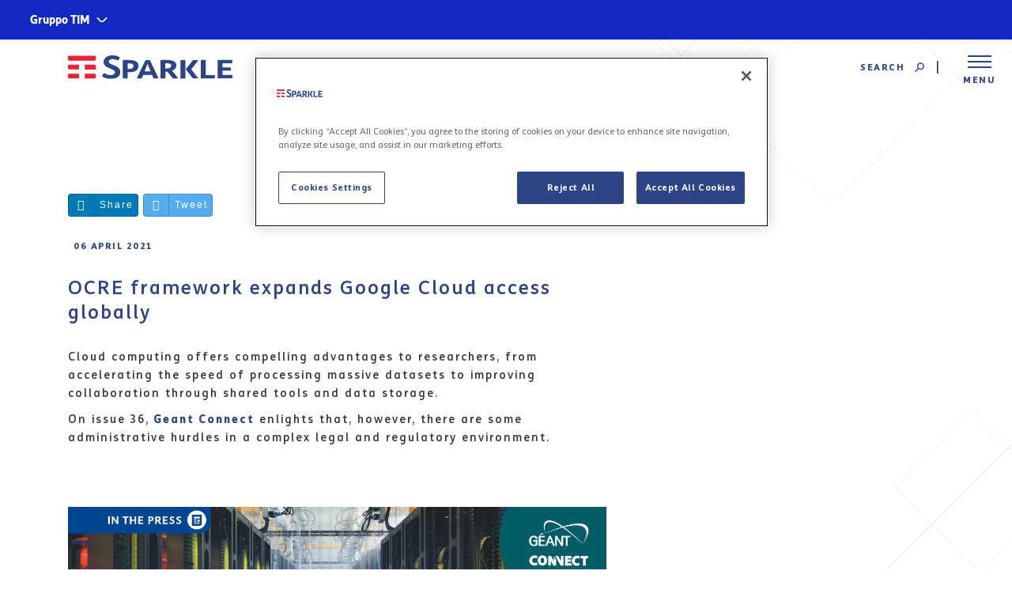

--- FILE ---
content_type: text/html; charset=UTF-8
request_url: https://www.tisparkle.com/ocre-framework-expands-google-cloud-access-globally
body_size: 26628
content:
<!DOCTYPE HTML>
<html>
  <head>

    <meta charset="utf-8" />
<meta name="Generator" content="Drupal 10 (https://www.drupal.org)" />
<meta name="MobileOptimized" content="width" />
<meta name="HandheldFriendly" content="true" />
<meta name="viewport" content="width=device-width, initial-scale=1.0" />
<link rel="canonical" href="https://www.tisparkle.com/ocre-framework-expands-google-cloud-access-globally" />
<link rel="shortlink" href="https://www.tisparkle.com/node/655" />

    <title>OCRE framework expands Google Cloud access globally | Sparkle</title>
    <meta charset="utf-8"/>
    <meta name="viewport" content="width=device-width, initial-scale=1"/>

    <link rel="apple-touch-icon" sizes="57x57" href="/sites/all/themes/sparkle/favicon/apple-icon-57x57.png">
    <link rel="apple-touch-icon" sizes="60x60" href="/sites/all/themes/sparkle/favicon/apple-icon-60x60.png">
    <link rel="apple-touch-icon" sizes="72x72" href="/sites/all/themes/sparkle/favicon/apple-icon-72x72.png">
    <link rel="apple-touch-icon" sizes="76x76" href="/sites/all/themes/sparkle/favicon/apple-icon-76x76.png">
    <link rel="apple-touch-icon" sizes="114x114" href="/sites/all/themes/sparkle/favicon/apple-icon-114x114.png">
    <link rel="apple-touch-icon" sizes="120x120" href="/sites/all/themes/sparkle/favicon/apple-icon-120x120.png">
    <link rel="apple-touch-icon" sizes="144x144" href="/sites/all/themes/sparkle/favicon/apple-icon-144x144.png">
    <link rel="apple-touch-icon" sizes="152x152" href="/sites/all/themes/sparkle/favicon/apple-icon-152x152.png">
    <link rel="apple-touch-icon" sizes="180x180" href="/sites/all/themes/sparkle/favicon/apple-icon-180x180.png">
    <link rel="icon" type="image/png" sizes="192x192" href="/sites/all/themes/sparkle/favicon/android-icon-192x192.png">
    <link rel="icon" type="image/png" sizes="32x32" href="/sites/all/themes/sparkle/favicon/favicon-32x32.png">
    <link rel="icon" type="image/png" sizes="96x96" href="/sites/all/themes/sparkle/favicon/favicon-96x96.png">
    <link rel="icon" type="image/png" sizes="16x16" href="/sites/all/themes/sparkle/favicon/favicon-16x16.png">
    <link rel="manifest" href="/sites/all/themes/sparkle/favicon/manifest.json">
    <meta name="msapplication-TileColor" content="#ffffff">
    <meta name="msapplication-TileImage" content="/sites/all/themes/sparkle/favicon/ms-icon-144x144.png">
    <meta name="theme-color" content="#ffffff">

    <link rel="stylesheet" media="all" href="/core/themes/stable9/css/system/components/align.module.css?t93zhw" />
<link rel="stylesheet" media="all" href="/core/themes/stable9/css/system/components/fieldgroup.module.css?t93zhw" />
<link rel="stylesheet" media="all" href="/core/themes/stable9/css/system/components/container-inline.module.css?t93zhw" />
<link rel="stylesheet" media="all" href="/core/themes/stable9/css/system/components/clearfix.module.css?t93zhw" />
<link rel="stylesheet" media="all" href="/core/themes/stable9/css/system/components/details.module.css?t93zhw" />
<link rel="stylesheet" media="all" href="/core/themes/stable9/css/system/components/hidden.module.css?t93zhw" />
<link rel="stylesheet" media="all" href="/core/themes/stable9/css/system/components/item-list.module.css?t93zhw" />
<link rel="stylesheet" media="all" href="/core/themes/stable9/css/system/components/js.module.css?t93zhw" />
<link rel="stylesheet" media="all" href="/core/themes/stable9/css/system/components/nowrap.module.css?t93zhw" />
<link rel="stylesheet" media="all" href="/core/themes/stable9/css/system/components/position-container.module.css?t93zhw" />
<link rel="stylesheet" media="all" href="/core/themes/stable9/css/system/components/reset-appearance.module.css?t93zhw" />
<link rel="stylesheet" media="all" href="/core/themes/stable9/css/system/components/resize.module.css?t93zhw" />
<link rel="stylesheet" media="all" href="/core/themes/stable9/css/system/components/system-status-counter.css?t93zhw" />
<link rel="stylesheet" media="all" href="/core/themes/stable9/css/system/components/system-status-report-counters.css?t93zhw" />
<link rel="stylesheet" media="all" href="/core/themes/stable9/css/system/components/system-status-report-general-info.css?t93zhw" />
<link rel="stylesheet" media="all" href="/core/themes/stable9/css/system/components/tablesort.module.css?t93zhw" />


    

    <link rel="stylesheet" type="text/css"
          href="https://cdnjs.cloudflare.com/ajax/libs/font-awesome/6.4.2/css/all.min.css">

    <link rel="stylesheet" type="text/css" href="/sites/all/themes/sparkle/js/custom-scrollbar/jquery.custom-scrollbar.css"/>
    <link rel="stylesheet" type="text/css" href="//cdn.jsdelivr.net/jquery.slick/1.6.0/slick.css"/>
    <link rel="stylesheet" type="text/css" href="https://maxcdn.bootstrapcdn.com/bootstrap/3.3.7/css/bootstrap.min.css">
    <link rel="stylesheet" type="text/css" href="/sites/all/themes/sparkle/css/main.css?v=1">
    <link rel="stylesheet" type="text/css" href="/sites/all/themes/sparkle/css/select2.min.css?v=1">

    <script src='https://www.google.com/recaptcha/api.js'></script>

    
<!-- Google Tag Manager -->
<script>(function(w,d,s,l,i){w[l]=w[l]||[];w[l].push({'gtm.start':
new Date().getTime(),event:'gtm.js'});var f=d.getElementsByTagName(s)[0],
j=d.createElement(s),dl=l!='dataLayer'?'&l='+l:'';j.async=true;j.src=
'https://www.googletagmanager.com/gtm.js?id='+i+dl;f.parentNode.insertBefore(j,f);
})(window,document,'script','dataLayer','GTM-W5B2JVZ');</script>
<!-- End Google Tag Manager -->
  </head>
  <body>
<!-- Google Tag Manager (noscript) -->
<noscript><iframe src="https://www.googletagmanager.com/ns.html?id=GTM-W5B2JVZ"
height="0" width="0" style="display:none;visibility:hidden"></iframe></noscript>
<!-- End Google Tag Manager (noscript) -->
  <style>
header.sticky {top: 0;}

@media(max-width: 767px) { 
    .slick-arrow {
        display: none !important; 
    }
    #visual-slick .slick-slider .slick-slide {
        min-height: 50vh;
    }
    .btn   {
        white-space: break-spaces;
        text-align: left;
    }
}
form {
    overflow: visible;
}
</style>  
<link rel="stylesheet" href="https://corporate.tim.ticdn.it/superheader/style.css">
<nav id="global-navigation" data-lang="en" class="to-pre-header to-pre-header--superheader" aria-label="Siti Gruppo TIM">
<ul id="menu-0">
<li id="item-1">
<button type="button" aria-haspopup="true" aria-expanded="false" aria-controls="menu-1" class="to-superhero-root" tabindex="0">
Gruppo TIM
</button>
<ul id="menu-1" class="to-pre-header--superheader-menu" aria-label="Gruppo TIM"></ul>
</li>
</ul>
<span class="to-pre-header--superheader-overlay"></span>
</nav>
<script src="https://corporate.tim.ticdn.it/superheader/script.js"></script>
 

  <div id="page-container">   <div class="dialog-off-canvas-main-canvas" data-off-canvas-main-canvas>
    <header>
    <div id="header-content" class="module">
        <div class="logo"><a href="/"><img src="/sites/all/themes/sparkle/img/logo.svg" alt="TIM Sparkle"></a></div>
       <div class="search-container"><a href="/search/site" class=""><div class="search-top">Search</div></a></div>
        <button class="menu-toggle">
            <div class="hamburger">
                <span class="line"></span>
                <span class="line"></span>
                <span class="line"></span>
            </div>
            <span class="menu-toggle-label">Menu</span>
            <span class="menu-toggle-label close">Close</span>
        </button>

        <div class="clear"></div>

        <div id="slide-menu">
            <span class="title">Discover Sparkle</span>

            <nav class="default-skin custom-scroll">
                
  
                        <ul>
                                <li class=" ">
                                                <div class="icon-module">
                              <span class="one"></span>
                              <span class="two"></span>
                              <span class="three"></span>
                          </div>
                                                        <a href="/"
                                 class="">Home</a>
                          
                                                              </li>
                                <li class="item-child ">
                                                <div class="icon-module">
                              <span class="one"></span>
                              <span class="two"></span>
                              <span class="three"></span>
                          </div>
                                                        <a class="">About us</a>
                          
                                                                                            <ul>
                                <li class=" ">
                                                <a href="/about-us/company" target="" rel="" data-drupal-link-system-path="node/30">Company</a>
                                                              </li>
                                <li class=" ">
                                                <a href="/sustainability" data-drupal-link-system-path="node/947">Sustainability</a>
                                                              </li>
                                <li class=" ">
                                                <a href="/about-us/organization" target="" rel="" data-drupal-link-system-path="node/29">Organization</a>
                                                              </li>
                        </ul>
        
                                        </li>
                                <li class="item-child ">
                                                <div class="icon-module">
                              <span class="one"></span>
                              <span class="two"></span>
                              <span class="three"></span>
                          </div>
                                                        <a href="/our-platform"
                                 class="">Our platform</a>
                          
                                                                                            <ul>
                                <li class=" ">
                                                <a href="/our-platform/backbone-infrastructure-platform" data-drupal-link-system-path="taxonomy/term/47">Backbone &amp; Infrastructure</a>
                                                              </li>
                                <li class=" ">
                                                <a href="/our-platform/multicloud-platform" data-drupal-link-system-path="taxonomy/term/64">Multicloud</a>
                                                              </li>
                                <li class=" ">
                                                <a href="/our-platform/enterprise-platform" data-drupal-link-system-path="taxonomy/term/65">Enterprise</a>
                                                              </li>
                                <li class=" ">
                                                <a href="/our-platform/mobile-platform" target="" rel="" data-drupal-link-system-path="taxonomy/term/66">Mobile</a>
                                                              </li>
                                <li class=" ">
                                                <a href="/our-platform/voice-platform" target="" rel="" data-drupal-link-system-path="taxonomy/term/67">Voice</a>
                                                              </li>
                        </ul>
        
                                        </li>
                                <li class="item-child ">
                                                <div class="icon-module">
                              <span class="one"></span>
                              <span class="two"></span>
                              <span class="three"></span>
                          </div>
                                                        <a class="">Our assets</a>
                          
                                                                                            <ul>
                                <li class=" ">
                                                <a href="/our-assets/global-backbone" target="" rel="" data-drupal-link-system-path="node/249">Global Backbone</a>
                                                              </li>
                                <li class=" ">
                                                <a href="/our-assets/data-centers" data-drupal-link-system-path="node/23">Data Centers &amp; Landing Hubs</a>
                                                              </li>
                        </ul>
        
                                        </li>
                                <li class="item-child ">
                                                <div class="icon-module">
                              <span class="one"></span>
                              <span class="two"></span>
                              <span class="three"></span>
                          </div>
                                                        <a class="">Media</a>
                          
                                                                                            <ul>
                                <li class=" ">
                                                <a href="/media/press-releases" target="" rel="" data-drupal-link-system-path="node/5">Press releases</a>
                                                              </li>
                                <li class=" ">
                                                <a href="/media/events" target="" rel="" data-drupal-link-system-path="node/16">News &amp; events</a>
                                                              </li>
                                <li class=" ">
                                                <a href="/media/advertising" target="" rel="" data-drupal-link-system-path="node/325">Advertising</a>
                                                              </li>
                        </ul>
        
                                        </li>
                                <li class=" ">
                                                <div class="icon-module">
                              <span class="one"></span>
                              <span class="two"></span>
                              <span class="three"></span>
                          </div>
                                                        <a href="/our-stories"
                                 class="">Our Stories</a>
                          
                                                              </li>
                                <li class="item-child ">
                                                <div class="icon-module">
                              <span class="one"></span>
                              <span class="two"></span>
                              <span class="three"></span>
                          </div>
                                                        <a class="">Contacts</a>
                          
                                                                                            <ul>
                                <li class=" ">
                                                <a href="/contact-us/contact-us" data-drupal-link-system-path="node/19">Contact us</a>
                                                              </li>
                                <li class=" ">
                                                <a href="/work-with-us" data-drupal-link-system-path="node/796">Work with us</a>
                                                              </li>
                                <li class=" ">
                                                <a href="/contact-us/office-contacts" target="" rel="" data-drupal-link-system-path="node/22">Offices</a>
                                                              </li>
                        </ul>
        
                                        </li>
                                <li class=" ">
                                                <div class="icon-module">
                              <span class="one"></span>
                              <span class="two"></span>
                              <span class="three"></span>
                          </div>
                                                        <a href="/customer-support"
                                 class="">Customer support</a>
                          
                                                              </li>
                                <li class=" menu-search">
                                                <div class="icon-module">
                              <span class="one"></span>
                              <span class="two"></span>
                              <span class="three"></span>
                          </div>
                                                        <a href="/search/site"
                                 class="">Search</a>
                          
                                                              </li>
                        </ul>
        

  
                <div style="margin: 20px 0;">
                    <div class="social">
  
      <a target="_blank" href="https://www.linkedin.com/company/tisparkle/"><i class="fa-brands fa-linkedin" aria-hidden="true"></i></a>
    
    <a target="_blank" href="https://www.youtube.com/user/TISparkle"><i class="fa-brands fa-youtube" aria-hidden="true"></i></a>
  
    <a target="_blank" href="https://twitter.com/TISparkle"><i class="fa-brands fa-x-twitter" aria-hidden="true"></i></a>
  </div>                 </div>
            </nav>
        </div>
    </div>
</header>

	


<!-- Main -->
<main>
    <div>
    <div id="block-sparkle-content">
  
    
      <div id="content" class="no-visual">
    <div class="container-fluid module">
        <div class="row">
            <div class="share col-xs-12 col-sm-3 block-margin-bottom-small">
                <div class="socialShareContainer">
  <a class="share in btn-share btn-linkedin" href="#" data-text="#OCRE framework expands Google Cloud access globally @TISparkle" data-url="https://www.tisparkle.com/ocre-framework-expands-google-cloud-access-globally" data-type="linkedin"><span class="fa fa-linkedin"></span> Share</a>
  <a class="share tw btn-share btn-twitter" href="#" data-text="#OCRE framework expands Google Cloud access globally @TISparkle" data-url="https://www.tisparkle.com/ocre-framework-expands-google-cloud-access-globally" data-type="twitter"> <span class="fa fa-twitter"></span> Tweet</a>
</div>            </div>
        </div>
    </div>
    <div id="article-detail" class="module col-xs-12 col-md-8">
        <div class="info">
            <i class="fa fa-calendar-o" aria-hidden="true"></i>06 April 2021 &nbsp;&nbsp;&nbsp;&nbsp;
                    </div>


        <h1 style="margin-bottom: 30px;">OCRE framework expands Google Cloud access globally</h1>
        <div class="ck-editor-content">
        
            <div><p>Cloud computing offers compelling advantages to researchers, from accelerating the speed of processing massive datasets to improving collaboration through shared tools and data storage.</p>

<p>On issue 36,<strong>&nbsp;<a href="Geant Connect">Geant Connect</a></strong> enlights that, however, there are some administrative hurdles in a complex legal and regulatory environment.</p>

<p>&nbsp;</p>

<p>&nbsp;</p>

<p><a href="https://www.tisparkle.com/sites/en/files/2021-04/Sparkle-Geant-Connect-OCRE-framework-expands-Google-Cloud-access-globally.pdf"><img alt="sparkle geant connect ocr" data-entity-type="file" data-entity-uuid="b38e1ef7-ddd2-487c-a7ac-960b3752fbbd" src="/sites/en/files/inline-images/sparkle-geant-connect_1.png" width="1200" height="628" loading="lazy"></a></p>

<p>&nbsp;</p>

<p>The OCRE framework aims to encourage adoption of cloud services and ease the transition to the cloud with benefits like:</p>

<p>- Streamlined procurement process with ready-made agreements that can be tailored to each institution’s needs</p>

<p>- Up-to-date compliance requirements and built-in data protections</p>

<p>- Special discount pricing and funding opportunities</p>

<p>&nbsp;</p>

<p>Read the <strong><a href="https://www.tisparkle.com/sites/en/files/2021-04/Sparkle-Geant-Connect-OCRE-framework-expands-Google-Cloud-access-globally.pdf">full article</a></strong> on Geant Connect, issue 36 2021</p>
</div>
      
        </div>

                            
        
        <div class="pagination-detail row">
            <div class="col-xs-6"><a href="/media/events">Back</a></div>
            <!--<div  class="col-xs-6 text-right"><a href="#">next <i class="fa fa-long-arrow-right" aria-hidden="true"></i></a></div>-->
        </div>

    </div>
    <div class="module col-xs-12 col-md-12">
        <div class="module" style="overflow: auto;">
                    </div>
    </div>
</div>
  </div>

  </div>

</main>

<footer>
  <!-- <div class="logo"><a href="#"><img src="/sites/all/themes/sparkle/img/logo.svg" alt="TIM Sparkle"></a></div> -->
  <div class="row">
    <div class="col-xs-3 col-sm-2 col-md-2" style="margin-bottom: 20px;">
        <a target="_blank" href="https://www.reteclima.it/en/progetti/tim-carbon-neutrality-of-gruppo-tim-websites-2024/">
            <img width="100%" src="/sites/all/themes/sparkle/img/co2Zero-pos.svg" alt="">
        </a>
    </div>
    <div class="col-xs-12 col-sm-8 col-md-8">
      
              <ul>
              <li>
        <a href="/corporate-governance" target="" rel="" data-drupal-link-system-path="node/646">Corporate Governance</a>
              </li>
          <li>
        <a href="/code-of-conduct-alias" target="" rel="" data-drupal-link-system-path="node/188">Code of Conduct Alias</a>
              </li>
          <li>
        <a href="/legal-info" target="" rel="" data-drupal-link-system-path="node/189">Legal Info</a>
              </li>
          <li>
        <a href="/digital-services-act" data-drupal-link-system-path="node/914">Digital Services Act</a>
              </li>
          <li>
        <a href="/privacy-policy-cookie" target="" rel="" data-drupal-link-system-path="node/37">Privacy policy</a>
              </li>
          <li>
        <a href="/Fiscal_Policy" target="" rel="" data-drupal-link-system-path="node/381">Fiscal Policy</a>
              </li>
          <li>
        <a href="/contact-us/contact-us" data-drupal-link-system-path="node/19">Contact us</a>
              </li>
          <li>
        <a href="/work-with-us" target="_self" data-drupal-link-system-path="node/796">Work with us</a>
              </li>
          <li>
        <a href="/accessibility-statement-for-tisparkle" data-drupal-link-system-path="node/1136">Accessibility Declaration</a>
              </li>
        </ul>
  


      <span>Copyright © 2017 Telecom Italia Sparkle S.p.A. VAT Number: 053 05181009<br>
<a href="http://www.telecomitalia.com" target="_blank">TIM Group</a>
</span>
    </div> 
    <div class="col-xs-12 col-md-2">
      <div class="social">
  
      <a target="_blank" href="https://www.linkedin.com/company/tisparkle/"><i class="fa-brands fa-linkedin" aria-hidden="true"></i></a>
    
    <a target="_blank" href="https://www.youtube.com/user/TISparkle"><i class="fa-brands fa-youtube" aria-hidden="true"></i></a>
  
    <a target="_blank" href="https://twitter.com/TISparkle"><i class="fa-brands fa-x-twitter" aria-hidden="true"></i></a>
  </div>     </div> 
  </div>
</footer>
  </div>
 </div>
  
  <!-- Modal Custom Video -->
  <div class="modal modal-fancy modal-default fade" id="" tabindex="-1" role="dialog" aria-labelledby="myModalLabel">
  <div class="modal-dialog" role="document">
    <div class="modal-content">
      <div class="modal-header">
        <button type="button" class="close" data-dismiss="modal" aria-label="Close">
          <span aria-hidden="true"><img src="/sites/all/themes/sparkle/img/icon-close.svg" alt=""></span>
        </button>
      </div>
      <div class="modal-body">
       
        <div class="video" style="display: none">
          <video id='video_player' src=""  width="100%"  controls="controls" preload="none" ></video>
        </div>
        <div class="iframe"  style="display: none">
           <div class="embed-responsive embed-responsive-16by9">
            <iframe  class="embed-responsive-item" src="" allowfullscreen="allowfullscreen" mozallowfullscreen="mozallowfullscreen" msallowfullscreen="msallowfullscreen" oallowfullscreen="oallowfullscreen" webkitallowfullscreen="webkitallowfullscreen"> </iframe>
          </div>
        </div>
      </div>
    </div>
  </div>
</div>  
    
  

  <script src="https://code.jquery.com/jquery-1.12.4.min.js"></script>

  <script type="text/javascript" src="/sites/all/themes/sparkle/js/cookie.js"></script>
  <script type="text/javascript" src="/sites/all/themes/sparkle/js/custom-scrollbar/jquery.custom-scrollbar.js"></script>
  <script type="text/javascript" src="//cdn.jsdelivr.net/jquery.slick/1.6.0/slick.min.js"></script>
  <script type="text/javascript" src="https://maxcdn.bootstrapcdn.com/bootstrap/3.3.7/js/bootstrap.min.js"></script>
  <script type="text/javascript" src="/sites/all/themes/sparkle/js/function.js?v=1"></script>
  <script type="text/javascript" src="/sites/all/themes/sparkle/js/function_catalogue.js"></script>
  <script type="text/javascript" src="/sites/all/themes/sparkle/js/underscore.min.js"></script>
  <script type="text/javascript" src="/sites/all/themes/sparkle/js/select2.full.min.js"></script>
<script>
      // The function actually applying the offset
      function offsetAnchor() {
        if(location.hash.length !== 0) {
          window.scrollTo(window.scrollX, window.scrollY - 100);
        }
      }

      // This will capture hash changes while on the page
      window.addEventListener("hashchange", offsetAnchor);

      // This is here so that when you enter the page with a hash,
      // it can provide the offset in that case too. Having a timeout
      // seems necessary to allow the browser to jump to the anchor first.
      window.setTimeout(offsetAnchor, 10); // The delay of 1 is arbitrary and may not always work right (although it did in my testing).
    </script>
</body>
</html>



--- FILE ---
content_type: text/css
request_url: https://www.tisparkle.com/sites/all/themes/sparkle/css/main.css?v=1
body_size: 45175
content:
@font-face{font-family:'TIM Sans';src:url(../fonts/TIMSans-Heavy.eot);src:url(../fonts/TIMSans-Heavy.eot?#iefix) format("embedded-opentype"),url(../fonts/TIMSans-Heavy.woff2) format("woff2"),url(../fonts/TIMSans-Heavy.woff) format("woff"),url(../fonts/TIMSans-Heavy.ttf) format("truetype"),url(../fonts/TIMSans-Heavy.svg#TIMSans-Heavy) format("svg");font-weight:900;font-style:normal}@font-face{font-family:'TIM Sans';src:url(../fonts/TIMSans-Bold.eot);src:url(../fonts/TIMSans-Bold.eot?#iefix) format("embedded-opentype"),url(../fonts/TIMSans-Bold.woff2) format("woff2"),url(../fonts/TIMSans-Bold.woff) format("woff"),url(../fonts/TIMSans-Bold.ttf) format("truetype"),url(../fonts/TIMSans-Bold.svg#TIMSans-Bold) format("svg");font-weight:700;font-style:normal}@font-face{font-family:'TIM Sans';src:url(../fonts/TIMSans-Medium.eot);src:url(../fonts/TIMSans-Medium.eot?#iefix) format("embedded-opentype"),url(../fonts/TIMSans-Medium.woff2) format("woff2"),url(../fonts/TIMSans-Medium.woff) format("woff"),url(../fonts/TIMSans-Medium.ttf) format("truetype"),url(../fonts/TIMSans-Medium.svg#TIMSans-Medium) format("svg");font-weight:500;font-style:normal}@font-face{font-family:'TIM Sans';src:url(../fonts/TIMSans-Regular.eot);src:url(../fonts/TIMSans-Regular.eot?#iefix) format("embedded-opentype"),url(../fonts/TIMSans-Regular.woff2) format("woff2"),url(../fonts/TIMSans-Regular.woff) format("woff"),url(../fonts/TIMSans-Regular.ttf) format("truetype"),url(../fonts/TIMSans-Regular.svg#TIMSans-Regular) format("svg");font-weight:400;font-style:normal}.fnt-xl{font-size:3.429em}.fnt-lg{font-size:1.714em}.fnt-md{font-size:1em}.fnt-xs{font-size:.786em}.clr-secondary{color:#2f4486 !important}.clr-tertiary{color:#e40421 !important}.bg-primary{background-color:#f5f5f5;color:#373737;padding:5px 0}.clr-section-ip-data{color:#376ea5}.clr-section-cloud-data{color:#ad1380}.clr-section-corporate{color:#f39200}.clr-section-mobile{color:#21b5ea}.clr-section-voice{color:#75b950}.link-line{position:absolute;top:8px;right:-30px;display:inline-block;width:16px;height:2px;background-color:#2f4486;-webkit-transition:all 0.2s ease;-moz-transition:all 0.2s ease;-ms-transition:all 0.2s ease;-o-transition:all 0.2s ease;transition:all 0.2s ease}.link-line:hover .link-line{width:calc(100%) !important}.width-auto{width:auto}.block-margin-bottom{margin-bottom:70px}.block-margin-bottom-small{margin-bottom:30px;overflow:auto}.no-padding{padding:0}.padding-mobile,#plataforl-list-container{padding-left:30px;padding-right:30px}@media (min-width: 992px){.padding-mobile,#plataforl-list-container{padding-left:0px;padding-right:0px}}.padding-default-xl,.module,footer{padding-left:30px;padding-right:30px}@media (min-width: 1200px){.padding-default-xl,.module,footer{padding-left:86px;padding-right:86px}}.padding-full,.module-full{padding:30px}@media (min-width: 1200px){.padding-full,.module-full{padding:70px 86px}}.bordered-box-gray,.team-container-left .block-team.team-head,.team-container-left .block-team{border:1px solid #f5f5f5}.table-container{height:100%;display:block}.table-container>div{position:relative;display:block;width:100%;margin-bottom:30px}@media (min-width: 992px){.table-container{display:table}.table-container>div{display:table-cell;width:50%;margin-bottom:0}}.block-space{margin-bottom:30px;padding-bottom:30px;border-bottom:1px solid #e6e5e5}.style-small-caps,.info,.sidebar-anchor ul li a,.grid-logos .title,.text a,.menu-toggle .menu-toggle-label,#slide-menu ul li a,.btn,.btn-submit,.icon-play-text span,.sticker,.block-editorial p a,.pagination-container .pagination li a,.pagination-detail a,.tag,.filter-single li a,.filter-container .tab-content ul li a,.filter-result .filter-list ul li a,.filter-container .nav-tabs li a,.filter-result .title,label,.nb,#form-feedback,#errors,.error,.module-category,.article-list .info,#article-detail .info,.block-office .country,.block-office .name,.block-office .info p,.team-container-right .team-container-right-inside .profile-box .profile-box-info .role,.team-container-right .team-container-right-inside .profile-navigation .prev-profile,.team-container-right .team-container-right-inside .profile-navigation .next-profile,.block-case-history .slick-pagination li,.block-case-history .slick-pagination li a,.box-news .author,#bdc-catalogue,#nav-catalogue .category-parent,#nav-catalogue.second-level li a,#navCatalogueOpen .nav-tabs li a,.tpl-grid .box h3{font-size:.786em;font-weight:900;line-height:1.3em;letter-spacing:1.5px;text-transform:uppercase;color:#2f4486}.style-small-caps .fa,.info .fa,.sidebar-anchor ul li a .fa,.grid-logos .title .fa,.text a .fa,.menu-toggle .menu-toggle-label .fa,#slide-menu ul li a .fa,.btn .fa,.btn-submit .fa,.icon-play-text span .fa,.sticker .fa,.block-editorial p a .fa,.pagination-container .pagination li a .fa,.pagination-detail a .fa,.tag .fa,.filter-single li a .fa,.filter-container .tab-content ul li a .fa,.filter-result .filter-list ul li a .fa,.filter-container .nav-tabs li a .fa,.filter-result .title .fa,label .fa,.nb .fa,#form-feedback .fa,#errors .fa,.error .fa,.module-category .fa,#article-detail .info .fa,.block-office .country .fa,.block-office .name .fa,.block-office .info p .fa,.team-container-right .team-container-right-inside .profile-box .profile-box-info .role .fa,.team-container-right .team-container-right-inside .profile-navigation .prev-profile .fa,.team-container-right .team-container-right-inside .profile-navigation .next-profile .fa,.block-case-history .slick-pagination li .fa,.box-news .author .fa,#bdc-catalogue .fa,#nav-catalogue .category-parent .fa,#nav-catalogue.second-level li a .fa,#navCatalogueOpen .nav-tabs li a .fa,.tpl-grid .box h3 .fa{font-size:12px;margin-right:7px}.text-logo{margin-bottom:10px;font-size:1.3em;font-weight:900;letter-spacing:0}.title-style,#box-search h3{margin:0 0 35px 0;padding:0;font-size:3.429em;line-height:1.2em;color:#2f4486}.clear{clear:both}.graphic-item{display:none;position:absolute;top:0;width:86px;height:100%;background-color:#f5f5f5;z-index:-1}.graphic-item.left{left:0px}.graphic-item.right{right:0px}.vertical-center{width:100%;display:table}.vertical-center span{display:table-cell;vertical-align:middle}.full-absolute{position:absolute;top:0;left:0;width:100%;height:100%}.unseen{display:none}body{font-family:'TIM Sans';font-size:13px;font-weight:500;word-wrap:break-word;color:#373737;letter-spacing:2px;background:url("../img/bg-line-animate.svg") no-repeat right top;background-size:65%}*{outline:none}h1,h2{margin:0 0 35px 0;padding:0;font-size:3.429em;color:#2f4486}h3{font-size:1.714em;margin-top:0}h4{margin:15px 0;font-size:1em;line-height:1.714em;color:#2f4486}h1 img,h2 img,h3 img,h4 img,h5 img{display:block;height:24px;width:auto !important}a,a:focus,a:hover,a:active{color:#2f4486}ul{margin:0;padding:0}b,strong{font-weight:900}p{font-size:1em;line-height:1.714em}a:hover,a:focus{text-decoration:none !important}img{width:100%}img[src*=".svg"]{width:100%}.cursor{cursor:pointer}.max-content-width,#page-container,#content,#cookie-bar p,header #header-content,footer{max-width:1400px;margin:0 auto}#page-container{margin:0 auto;overflow:hidden !important}main{padding-bottom:30px;overflow:auto}#content{position:relative}#content.no-visual{margin-top:30px}section>div{margin-bottom:30px}section>div:last-child{margin-bottom:0 !important}.module{position:relative}.module-full{position:relative}sidebar .banner{width:100% !important}.sidebar-anchor{position:absolute;padding-top:80px;z-index:300}.sidebar-anchor.sticky{margin-top:0px;position:fixed;top:0}.sidebar-anchor ul{list-style-type:none}.sidebar-anchor ul li:hover .icon-index{width:50px;background-color:#e40421}.sidebar-anchor ul li a{display:inline-block;text-decoration:none !important}.sidebar-anchor ul li a.current .icon-index{width:50px;background-color:#e40421}.grid-logos .logo-box{display:inline-block;margin:15px;text-align:center}.grid-logos .title{margin:0 0 15px 0}.video .title{width:100%;color:#fff;position:absolute;text-align:center;top:80%}.text a{text-decoration:underline}.text ul{margin-left:20px;margin-bottom:20px}.text ul li{margin-bottom:2px;line-height:1.7em}.share{text-align:center}.social .fa{font-size:18px;padding:8px;color:#2f4486;-webkit-transition:all 0.5s ease;-moz-transition:all 0.5s ease;-ms-transition:all 0.5s ease;-o-transition:all 0.5s ease;transition:all 0.5s ease}video::-internal-media-controls-download-button{display:none}video::-webkit-media-controls-enclosure{overflow:hidden}video::-webkit-media-controls-panel{width:calc(100% + 30px)}#load{width:100%;height:100%;position:fixed;top:0;left:0;background-color:#fff;z-index:99999}.no-touch .social .fa:hover{color:#e40421}#cookie-bar{position:fixed;z-index:1000;bottom:0;width:100%;background-color:#2f4486;color:#fff;padding:20px}#cookie-bar p{font-size:.786em;font-weight:400}#cookie-bar p a{color:#fff;text-decoration:underline !important}#cookie-bar .cb-enable{display:block;margin-top:20px;width:20px;height:20px;float:right;background:url("../img/icon-close.svg") no-repeat center center;background-size:100%}@media (max-width: 767px){.no-padding-xs{padding:0 !important}}@media (min-width: 768px){body{font-size:14px}.no-padding-sm{padding:0}h1 img,h2 img,h3 img,h4 img,h5 img{height:37px}.grid-3-2 .box:nth-child(2n+1){clear:both}.grid-4-3 .box:nth-child(3n+1){clear:both}.share{text-align:left}.video .title{top:64%}}@media (max-width: 991px){.margin-bt-sm-max{margin-bottom:30px}}@media (min-width: 992px){body{font-size:14px}h4{margin:30px 0}.block-margin-bottom{margin-bottom:0px}section{margin-bottom:70px}.graphic-item{display:block}.grid-3-2 .box:nth-child(2n+1){clear:none}.grid-3-2 .box:nth-child(3n+1){clear:both}.grid-4-3 .box:nth-child(3n+1){clear:none}.grid-4-3 .box:nth-child(4n+1){clear:both}}@media (min-width: 1200px){body{font-size:14px}main{padding-bottom:60px}#content.no-visual{margin-top:125px}#cookie-bar .cb-enable{margin-top:0px;position:absolute;top:20px;right:20px}}header{padding:20px 0;width:100%;max-width:1400px}header.sticky{position:fixed;width:100%;background-color:#fff;z-index:100}header.sticky #header-content{margin:0}header #header-content{position:relative}header .logo a{display:inline-block}header .logo a img{width:170px}.menu-toggle{background-color:transparent;border:0;position:absolute;top:-6px;right:15px;z-index:50}.menu-toggle .hamburger{cursor:pointer}.menu-toggle .hamburger .line{width:30px;height:2px;background-color:#2f4486;display:block;margin:5px auto;-webkit-transition:all 0.3s ease-in-out;-moz-transition:all 0.3s ease-in-out;-ms-transition:all 0.3s ease-in-out;-o-transition:all 0.3s ease-in-out;transition:all 0.3s ease-in-out}.menu-toggle .hamburger.is-active .line:nth-child(2){opacity:0}.menu-toggle .hamburger.is-active .line:nth-child(1){-webkit-transform:translateY(7px) rotate(45deg);-ms-transform:translateY(7px) rotate(45deg);-o-transform:translateY(7px) rotate(45deg);transform:translateY(7px) rotate(45deg)}.menu-toggle .hamburger.is-active .line:nth-child(3){-webkit-transform:translateY(-7px) rotate(-45deg);-ms-transform:translateY(-7px) rotate(-45deg);-o-transform:translateY(-7px) rotate(-45deg);transform:translateY(-7px) rotate(-45deg)}.menu-toggle .menu-toggle-label.close{display:none}#slide-menu{width:100%;height:100vh;position:absolute;top:-20px;right:-100%;z-index:40;padding:105px 15px 100px 30%;background-color:#f5f5f5;-webkit-transition:all 0.5s ease-in-out;-moz-transition:all 0.5s ease-in-out;-ms-transition:all 0.5s ease-in-out;-o-transition:all 0.5s ease-in-out;transition:all 0.5s ease-in-out}#slide-menu .title{display:block;margin-bottom:30px;font-size:1.714em;color:#2f4486}#slide-menu.open{overflow:hidden;right:0}#slide-menu nav{height:99%}#slide-menu ul>li{margin-bottom:18px}#slide-menu ul>li.item-child a:hover{color:#2f4486}#slide-menu ul>li.item-child ul li a:hover{color:#e40421}#slide-menu ul>li a{font-size:0.85em}#slide-menu ul li{display:block;position:relative;padding-left:26px}#slide-menu ul li .icon-module{position:absolute;top:5px;left:0}#slide-menu ul li .icon-module span{height:2px;background-color:#2f4486}#slide-menu ul li .icon-module .one{width:16px}#slide-menu ul li .icon-module .two{width:11px}#slide-menu ul li .icon-module .three{width:6px}#slide-menu ul li .is-active{color:#e40421 !important}#slide-menu ul li a{text-decoration:none !important;-webkit-transition:all 0.3s ease-in-out;-moz-transition:all 0.3s ease-in-out;-ms-transition:all 0.3s ease-in-out;-o-transition:all 0.3s ease-in-out;transition:all 0.3s ease-in-out}#slide-menu ul li ul{margin-top:7px}#slide-menu ul li ul li{margin-bottom:0;padding-left:0;color:#373737}#slide-menu ul li ul li a{color:#373737;font-size:.786em}#slide-menu .menu-search{display:inline-block;padding-right:25px;background:url(../img/icon-search.svg) no-repeat;background-size:12px;background-position:right center}.no-touch #slide-menu a:hover{color:#e40421}@media (max-width: 767px){#slide-menu{padding:60px 15px 100px 22%}#slide-menu ul>li a{font-size:1.1em}#slide-menu ul li ul li a{font-size:1em;line-height:1.9em}}@media (min-width: 768px){header .scrollable .scroll-bar.vertical{right:-86px}header .logo a img{max-width:100%;width:208px}#slide-menu{width:auto;padding:105px 126px 100px 126px}}@media (min-width: 1200px){#hamburger-menu{right:86px}}.search-container{position:absolute;right:90px;top:5px}.search-container .search-top{display:inline-block;padding-right:25px;background:url(../img/icon-search.svg) no-repeat;background-size:12px;background-position:right center;text-transform:uppercase;font-size:.786em;font-weight:900;line-height:1.3em;letter-spacing:1.5px;color:#2e4385}.search-container:after{content:'|';margin-left:15px}@media (max-width: 414px){.search-container .search-top{text-indent:-9999px}}footer{padding-top:25px;padding-bottom:30px;clear:both}footer .logo{padding-bottom:25px;clear:both}footer .logo img{max-width:153px}footer ul{margin-bottom:10px}footer ul li{display:inline}footer ul li a{padding:0px 4px;font-size:.786em;font-weight:900;color:#2f4486;text-transform:uppercase;border-right:1px solid #2f4486;background-color:transparent !important;-webkit-transition:all 0.3s ease-in-out;-moz-transition:all 0.3s ease-in-out;-ms-transition:all 0.3s ease-in-out;-o-transition:all 0.3s ease-in-out;transition:all 0.3s ease-in-out}footer ul li:first-child a{padding:0 4px 0 0}footer ul li:last-child a{border-right:0}footer span{font-size:.786em;font-weight:500;text-transform:none;color:#373737}footer .social{margin-top:20px;text-align:left}.no-touch footer ul li a:hover{color:#e40421}@media (min-width: 992px){footer ul{margin-bottom:0px}footer .social{margin-top:0px;text-align:right}}.dropdown-menu{font-size:1em}.btn{margin:0 5px 12px 0;padding:5px 7px 5px 7px;border-radius:0;box-shadow:none !important;background-color:transparent;outline:0 !important;-webkit-transition:all 0.5s ease;-moz-transition:all 0.5s ease;-ms-transition:all 0.5s ease;-o-transition:all 0.5s ease;transition:all 0.5s ease}.btn.light{color:#fff;border:2px solid #fff}.btn.dark{color:#2f4486;border:2px solid #2f4486}.btn.red{padding-left:0;color:#e40421}.btn .fa-long-arrow-right{padding-left:6px}.btn-twitter{background-color:#55acee;-webkit-transition:all 0.5s ease;-moz-transition:all 0.5s ease;-ms-transition:all 0.5s ease;-o-transition:all 0.5s ease;transition:all 0.5s ease}.btn-linkedin{background-color:#007bb6;-webkit-transition:all 0.5s ease;-moz-transition:all 0.5s ease;-ms-transition:all 0.5s ease;-o-transition:all 0.5s ease;transition:all 0.5s ease}.btn-share{display:inline-block;position:relative;margin-bottom:0;padding:5px 5px 5px 39px;overflow:hidden;font:12px "Helvetica Neue", Helvetica, Arial, sans-serif;text-align:left;text-overflow:ellipsis;text-decoration:none !important;color:#fff !important;line-height:1.42857143;white-space:nowrap;vertical-align:middle;cursor:pointer;background-image:none;border:1px solid transparent;border-radius:4px;border-color:rgba(0,0,0,0.2)}.btn-share>:first-child{position:absolute;left:0;top:0;bottom:0;width:32px;line-height:26px;font-size:1.2em;text-align:center;border-right:1px solid rgba(0,0,0,0.2)}.btn-submit{display:inline-block;padding:5px 15px;color:#2f4486;border:2px solid #2f4486;-webkit-transition:all 0.5s ease;-moz-transition:all 0.5s ease;-ms-transition:all 0.5s ease;-o-transition:all 0.5s ease;transition:all 0.5s ease}.btn-submit .fa-long-arrow-right{padding-left:6px;margin-right:-6px}.btn-file{position:relative;background-color:#e6e5e5;margin-top:26px;margin-bottom:0;cursor:pointer}.btn-file span{position:absolute;top:12px;left:15px}.icon-attached{float:left}.icon-attached img{max-width:39px;width:100%}.icon-index{display:inline-block;float:left;width:25px;height:2px;margin:8px 5px 0 0;background-color:#2f4486;-webkit-transition:all 0.5s ease;-moz-transition:all 0.5s ease;-ms-transition:all 0.5s ease;-o-transition:all 0.5s ease;transition:all 0.5s ease}.icon-index.current,.icon-index:hover{width:50px;background-color:#e40421}.icon-section{max-width:100px;margin-right:15px}.icon-module{display:inline-block;float:left;margin-right:10px}.icon-module span,.icon-module div{display:block;height:2px;margin:0 0 2px 0;background-color:#2f4486;float:right;clear:both}.icon-module .one{width:29px}.icon-module .two{width:19px}.icon-module .three{width:9px}.icon-play{width:77px;height:77px;position:absolute;top:50%;left:50%;background:url(../img/icon-play.svg) no-repeat;background-size:100%;cursor:pointer;background-position:center center;z-index:20;margin:-38px 0 0 -38px}.icon-play-content{text-align:center;margin-bottom:20px}.icon-play-text{display:inline-block}.icon-play-text img{width:77px;display:inline-block;margin-bottom:15px}.icon-play-text span{color:#fff}.icon-tips img{max-width:54px}.sticker{display:inline-block;margin-bottom:20px;padding:3px 4px 1px 4px;position:relative;color:#fff;background:#2f4486;border-radius:1px}.sticker:after{content:'';position:absolute;top:0;right:-9px;width:0;height:0;border-top:9px solid transparent;border-bottom:9px solid transparent;border-left:9px solid #2f4486}.no-touch .btn-submit:hover{color:#fff;background-color:#2f4486}.no-touch .btn-twitter:hover,.no-touch .btn-twitter:focus{background-color:#2795e9}.no-touch .btn-linkedin:hover,.no-touch .btn-linkedin:focus{background-color:#005983}@media (max-width: 767px){.fa-map-marker{margin-right:15px !important}}@media (min-width: 992px){.icon-module .one{width:49px}.icon-module .two{width:30px}.icon-module .three{width:15px}.icon-section{max-width:80px}}@media (min-width: 1200px){.icon-section{max-width:140px}.icon-play-content{position:absolute;width:100%;z-index:0;top:35%}}.block-editorial h1,.block-editorial h2,.block-editorial h3{font-size:2.429em;line-height:1.3em;color:#2f4486;margin-bottom:30px}.block-editorial hr{display:inline-block;width:100%;max-width:173px;height:2px;margin:0 0 30px 0;border:0;background-color:#e40421}.block-editorial p{margin:0 0 30px 0;padding:0}.block-editorial p a{text-decoration:underline}.block-editorial ul{margin:0 0 20px 20px}.block-editorial ul li{margin-bottom:2px;line-height:1.7em}@media (min-width: 768px){.block-editorial h1,.block-editorial h2,.block-editorial h3{font-size:3.429em}}.box-center{height:485px;border:2px solid #f5f5f5;background:#f5f5f5;margin:10px 0}.box-center .background{min-height:222px;background-size:cover}.box-center .space-box{padding:20px}.box-center .space-box .title{font-size:14px;color:#2f4486;margin-top:15px;margin-bottom:5px}.box-center .space-box .text{color:#373737;font-size:13px}.box-center .space-box .cta{position:absolute;bottom:10px}.box-center.highlighted{border:2px solid #2f4486}.box-center.highlighted .title{color:#e2253d}.slick-case-history .prev{cursor:pointer;display:block;position:absolute;z-index:90;top:50%;left:-70px;transform:translateY(-50%)}.slick-case-history .next{cursor:pointer;display:block;position:absolute;right:-70px;top:50%;transform:translateY(-50%);z-index:90}.slick-case-history .next img{transform:rotate(180deg)}.slick-case-history .slick-dots{display:flex;justify-content:center;margin:0;padding:1rem 0;list-style-type:none}.slick-case-history .slick-dots li{margin:0 0.25rem}.slick-case-history .slick-dots button{display:block;width:1rem;height:1rem;padding:0;border:none;border-radius:100%;background-color:#2f4486;text-indent:-9999px}.slick-case-history .slick-dots li.slick-active button{background-color:#e40421}.btn-cta-news{position:absolute;bottom:-44px}@media (max-width: 768px){.btn-cta-news{position:relative;bottom:auto;text-align:center}}.pagination-container{text-align:center}.pagination-container .pagination li a{padding:0 10px;border:0;background-color:transparent;border-right:2px solid #2f4486}.pagination-container .pagination li.arrow a{border:0}.pagination-container .pagination li:last-child a{border:0}.pagination-container .pagination li.active a{color:#e40421}.pagination-detail{margin-top:30px}.pagination-detail a{color:#e40421}.no-touch .pagination-container .pagination li a:hover{color:#e40421;background-color:transparent}.tag{margin-top:30px}.tag .fa{margin-right:0}.tag a{color:#2f4486}@media (min-width: 992px){.tag{margin-top:80px}}.filter-single li,.filter-container .tab-content ul li,.filter-result .filter-list ul li{display:block;margin:0 20px 14px 0}.filter-single li a,.filter-container .tab-content ul li a,.filter-result .filter-list ul li a{position:relative;padding:0  0px 0 17px;display:inline-block;color:#2f4486;-webkit-transition:all 0.5s ease;-moz-transition:all 0.5s ease;-ms-transition:all 0.5s ease;-o-transition:all 0.5s ease;transition:all 0.5s ease}.filter-single li a:after,.filter-container .tab-content ul li a:after,.filter-result .filter-list ul li a:after{content:'//';position:absolute;top:0;left:0;color:#2f4486;-webkit-transition:all 0.5s ease;-moz-transition:all 0.5s ease;-ms-transition:all 0.5s ease;-o-transition:all 0.5s ease;transition:all 0.5s ease}.filter-single li.active a,.filter-container .tab-content ul li.active a,.filter-result .filter-list ul li.active a{padding:0  17px 0 0px;color:#e40421;text-decoration:none}.filter-single li.active a:after,.filter-container .tab-content ul li.active a:after,.filter-result .filter-list ul li.active a:after{color:#e40421;left:95%}.filter-container{position:relative}.filter-container .nav-tabs{margin-bottom:25px;border:0}.filter-container .nav-tabs li a{margin-bottom:1px !important;padding:0px 15px;border:0 !important;-webkit-transition:all 0.5s ease;-moz-transition:all 0.5s ease;-ms-transition:all 0.5s ease;-o-transition:all 0.5s ease;transition:all 0.5s ease;background-color:transparent !important}.filter-container .nav-tabs li a:hover{color:#e40421}.filter-container .nav-tabs li:first-child a{padding-left:0}.filter-container .nav-tabs li:last-child{border-left:2px solid #2f4486}.filter-container .nav-tabs li.active a{color:#e40421}.filter-container .filters-result,.filter-container .btn-submit{display:none;-webkit-transition:all 0.5s ease;-moz-transition:all 0.5s ease;-ms-transition:all 0.5s ease;-o-transition:all 0.5s ease;transition:all 0.5s ease}.filter-container .filters-result.active,.filter-container .btn-submit.active{display:inline-block}.filter-container .btn-submit{margin-top:20px}.filter-title{display:none}.filter-result{text-align:center;margin-bottom:30px}.filter-result .title{margin-bottom:30px}.close-filter{margin-right:10px;font-size:18px;font-weight:400;line-height:14px;float:left}.no-touch .filter-single li:hover a,.no-touch .filter-container .tab-content ul li:hover a,.filter-container .tab-content .no-touch ul li:hover a,.no-touch .filter-result .filter-list ul li:hover a,.filter-result .filter-list .no-touch ul li:hover a{padding:0  17px 0 0px;color:#e40421;text-decoration:none}.no-touch .filter-single li:hover a:after,.no-touch .filter-container .tab-content ul li:hover a:after,.filter-container .tab-content .no-touch ul li:hover a:after,.no-touch .filter-result .filter-list ul li:hover a:after,.filter-result .filter-list .no-touch ul li:hover a:after{color:#e40421;left:95%}@media (max-width: 767px){.filter-container{font-size:15px}.filter-container .tab-content{height:60vh;overflow:auto}.filter-container .tab-content ul li{margin-bottom:15px}}@media (min-width: 768px){.filter-single li,.filter-container .tab-content ul li,.filter-result .filter-list ul li{display:inline-block;margin:0 20px 3px 0}.filter-container{margin:30px 0}.filter-container .filter-result{text-align:right}.filter-title{display:block}}@media (min-width: 1200px){.filter-container,.filter-result{margin:60px 0px}.filter-container .filter,.filter-result .filter{padding-left:30px}}form .btn{margin:20px 0}.input-row{margin:0 -15px}.input-wrap{margin-bottom:35px}.input-style,input,select,textarea{width:100%;padding:8px 10px;border:1px solid #e6e5e5}label{display:inline-block;padding:0 8px}input[type="checkbox"]{width:auto;float:left}.nb{margin-top:30px;padding:0}.g-recaptcha{display:inline-block}.captcha-wrap{margin-bottom:30px}#form-feedback{color:#e40421;margin-bottom:30px}.anim-input{padding:15px 0;position:relative}.anim-input input{padding:0 15px;border:0;border-bottom:1px solid red}.anim-input input+label{position:absolute;top:0;left:0;text-transform:none;color:#373737;-webkit-transition:all 0.1s linear;-moz-transition:all 0.1s linear;-ms-transition:all 0.1s linear;-o-transition:all 0.1s linear;transition:all 0.1s linear}#errors{margin-bottom:30px;color:#e40421;line-height:1.7em}.field-wrap-error input,.field-wrap-error select,.field-wrap-error textarea{border:1px solid #e40421}.error{padding:10px 8px;color:#e40421;font-size:0.6em}@media (min-width: 768px){.input-wrap{margin-bottom:35px}}.modal-content{padding:15px;color:#fff;background-color:#2f4486;border:0;border-radius:0;box-shadow:none;overflow:auto}.modal-content .close{width:30px}.modal-content .modal-header{border:0}.modal-content .modal-header .modal-title{font-size:1.714em;color:#fff}.modal-open{overflow:hidden !important}.modal.full .modal-dialog{margin:0}.modal.full .modal-content{height:100vh;padding:0;background:#fff}.modal.full .modal-content .close{opacity:1}.modal.full .modal-content .modal-body{padding:0}.modal-default .modal-content{background-color:transparent}.modal-default .modal-content .close{opacity:1}.modal-default .modal-content .modal-body{padding:0}.modal-default .modal-content .modal-body iframe{width:100%;border:0;margin:0;padding:0;line-height:0;display:block}@media (max-width: 767px){.modal-default{top:20%}}@media (min-width: 768px){.modal{text-align:center;padding:0 !important}.modal:before{content:'';display:inline-block;height:100%;vertical-align:middle;margin-right:-4px}.modal-dialog{display:inline-block;text-align:left;vertical-align:middle}.modal-content{padding:35px 44px}.modal-fancy .modal-dialog{width:70vw}}sidebar .banner{margin:20px 0}.banner{padding:20px 30px 40px 30px;background-repeat:no-repeat;background-size:cover !important}.banner.light .block-editorial h1,.banner.light .block-editorial h2,.banner.light .block-editorial h3{color:#fff}.banner.light .block-editorial p{color:#fff}.banner.light .btn{color:#fff;border:2px solid #fff}.banner.dark{background-color:#f5f5f5}.banner.dark .block-editorial p{color:#2f4486}.banner.dark .btn{color:#2f4486;border:2px solid #2f4486}@media (min-width: 992px){.banner{padding-top:30px;padding-bottom:30px}}@media (min-width: 1200px){sidebar .banner{margin:40px 0 30px 0}.banner{padding:20px 60px 60px 60px}.banner .module-category{margin-left:-90px}}.module-category{margin:40px 0 35px -20px}.module-category .category-label{color:#2f4486}.module-category .category-cta{margin-left:10px}.module-category .category-cta a{padding-top:15px;color:#e40421;display:inline-block;text-decoration:none !important}.banner .module-category{margin-left:-60px}.banner.light .module-category .category-label{color:#fff}.module-category.more-margin{margin-left:-60px}@media (min-width: 992px){.category-cta{margin-left:60px !important}}@media (min-width: 1200px){.module-category{margin:45px 0 60px -50px !important}.module-category.more-margin{margin-left:-115px !important}.banner .module-category{margin-left:-90px !important}}.article-list{margin-bottom:30px;padding-bottom:30px;border-bottom:1px solid #e6e5e5}.article-list .info{margin-bottom:30px}.article-list h3{font-size:1em;font-weight:900;line-height:1.714em;color:#2f4486}.article-list h3 a{color:#2f4486}.article-list .attached a{font-weight:900;color:#2f4486}@media (min-width: 1200px){.article-list{padding-left:30px}}#article-detail .info{margin-bottom:30px}#article-detail h1{font-size:1.714em;line-height:1.3em;margin-bottom:10px}.block-office{padding:0 30px 0 0;margin-bottom:30px}.block-office .flag{width:20px;margin-bottom:10px}.block-office hr{width:100%;height:1px;margin:10px 0;background-color:#e6e5e5}.block-office .icon-office{width:15px;margin-bottom:5px}.block-office .info{font-size:1em}.block-office .info p{color:#373737}.block-icon-text{margin-bottom:30px;overflow:auto}.block-icon-text .icon{max-width:90px;margin-right:20px;margin-bottom:20px}.block-icon-text .text{text-transform:none}.block-icon-text .text h2{margin-bottom:10px;font-size:1.714em}@media (min-width: 768px){.block-icon-text .icon{float:left}.block-icon-text .text{float:left;width:calc(100% - 90px - 20px)}}@media (min-width: 1200px){.block-icon-text{margin-bottom:80px}}#team-container{margin-top:30px;overflow:auto}.team-container-left{background-image:url(../img/bg-gray-line.png);background-repeat:repeat-y;background-position:center}.team-container-left .block-team.team-head,.team-container-left .block-team{background-color:#fff;margin-bottom:25px;text-align:center}.team-container-left .block-team{width:100%}.team-container-left .block-team.team-head .info{height:auto !important}.team-container-left .team-divider{display:none}.team-container-left .info,.team-container-left .name{-webkit-transition:all 0.5s ease;-moz-transition:all 0.5s ease;-ms-transition:all 0.5s ease;-o-transition:all 0.5s ease;transition:all 0.5s ease}.team-container-left .info{padding:12px 0px;color:#2f4486}.team-container-left .name{background-color:#f5f5f5;color:#373737;padding:8px 0}.team-container-left .name.active{background-color:#2f4486;color:#fff}.team-container-right{padding-left:0px;padding-right:0px}.team-container-right .team-container-right-inside{width:100%;float:left;position:relative;background-color:#f5f5f5}.team-container-right .team-container-right-inside .profile-box{width:100%;float:left;padding:40px 15px 80px 15px;position:relative}.team-container-right .team-container-right-inside .profile-box .text,.team-container-right .team-container-right-inside .profile-box .profile-box-info{float:left}.team-container-right .team-container-right-inside .profile-box .pic{position:relative;width:75px}.team-container-right .team-container-right-inside .profile-box .pic img{max-width:100%}.team-container-right .team-container-right-inside .profile-box .profile-box-info{margin-top:30px}.team-container-right .team-container-right-inside .profile-box .text{margin-top:30px}.team-container-right .team-container-right-inside .profile-navigation{margin-top:40px;padding:0 45px;width:100%}.team-container-right .team-container-right-inside .profile-navigation .prev-profile,.team-container-right .team-container-right-inside .profile-navigation .next-profile{transition:color .4s ease}.team-container-right .team-container-right-inside .profile-navigation .prev-profile:hover,.team-container-right .team-container-right-inside .profile-navigation .next-profile:hover{color:#e40421;cursor:pointer}.team-container-right .team-container-right-inside .profile-navigation .prev-profile{float:left}.team-container-right .team-container-right-inside .profile-navigation .next-profile{float:right}.no-touch .team-container-left div.cv:hover{cursor:pointer}.no-touch .team-container-left div.cv:hover .name{background-color:#2f4486;color:#fff}@media (min-width: 768px){.team-container-left .info{height:55px}.team-container-left .block-team.team-head{float:none;margin:0 auto 25px auto;width:200px}.team-container-left .block-team{float:left;position:relative;width:calc(50% - 20px)}.team-container-left .team-divider{display:block;float:left;height:10px;margin-top:30px;position:relative;width:40px}.team-container-right{position:relative}.team-container-right .team-container-right-inside{width:100%;float:left;position:relative;background-color:#f5f5f5}.team-container-right .team-container-right-inside .profile-box{padding:40px 45px 80px 45px}.team-container-right .team-container-right-inside .profile-box .pic{float:left}.team-container-right .team-container-right-inside .profile-box .profile-box-info{margin-top:60px;padding-left:20px}}@media (min-width: 992px){.team-container-right{padding-left:50px}#team-container{margin-top:60px}}@media (min-width: 1200px){.team-container-right{padding-left:70px}}.more-case-history{overflow:auto}.block-case-history{margin-bottom:30px}.block-case-history .slick-top{text-align:center}.block-case-history .slick-top h3{font-size:1.714em;font-weight:400;color:#2f4486}.block-case-history .slick-list{padding:0 0 0 0 !important}.block-case-history .slick-slide{position:relative}.block-case-history .slick-pagination{margin-bottom:25px}.block-case-history .slick-pagination li{display:inline-block;border-right:2px solid #2f4486;padding:0 10px;cursor:pointer;-webkit-transition:all 0.5s ease;-moz-transition:all 0.5s ease;-ms-transition:all 0.5s ease;-o-transition:all 0.5s ease;transition:all 0.5s ease}.block-case-history .slick-pagination li a{font-size:inherit;-webkit-transition:all 0.5s ease;-moz-transition:all 0.5s ease;-ms-transition:all 0.5s ease;-o-transition:all 0.5s ease;transition:all 0.5s ease}.block-case-history .slick-pagination li.current{color:#e40421}.block-case-history .slick-pagination li.current a{color:#e40421}.block-case-history .slick-pagination li:last-child{border:0px}@media (min-width: 768px){.block-case-history{margin-bottom:0;padding-bottom:40px !important}.block-case-history:first:child{padding-top:0}.block-case-history .slick-list{padding:0 0 0 0 !important}}#visual-slick{position:relative}#visual-slick .slick-slider{background-color:#000;z-index:10 !important}#visual-slick .slick-slider .slick-slide{position:relative;background-repeat:no-repeat;background-size:cover !important;background-position:center}#visual-slick .block-editorial{margin:30px 0;width:100%;color:#fff}#visual-slick .block-editorial h3{color:#fff}#visual-slick .block-editorial hr{float:left;margin-right:10px}#visual-slick .block-editorial .pagingInfo{display:inline-block;margin-top:-8px;float:left}#visual-slick .block-editorial .pagingInfo .fa{cursor:pointer}#visual-slick .block-editorial p{margin-bottom:20px}@media (min-width: 768px){#visual-slick{margin-bottom:100px}#visual-slick .slick-slider .slick-slide{height:60vw}#visual-slick .block-editorial{position:absolute;top:85px;left:0;width:685px;margin:30px 0}}@media (min-width: 992px){#visual-slick .slick-slider .slick-slide{height:70vh}}@media (min-width: 1200px){#visual-slick .slick-slider .slick-slide{height:630px}#visual-slick .block-editorial{top:25%}}#visual-static{position:relative;overflow:auto;margin-bottom:50px;background-repeat:no-repeat;background-size:cover !important;background-position:center}#visual-static .icon-play{position:static;margin:0 auto 50px auto;padding:0}#visual-static .block-editorial-container{width:100%;margin:50px 0 30px 0}#visual-static .block-editorial-container h1,#visual-static .block-editorial-container h2{color:#fff}#visual-static .block-editorial-container hr{float:left;margin-right:10px}#visual-static .block-editorial-container p{margin-bottom:20px;color:#fff;clear:both}@media (min-width: 768px){#visual-static{min-height:59vw}}@media (min-width: 992px){#visual-static{min-height:440px}}@media (min-width: 1200px){#visual-static{margin-bottom:105px;overflow:hidden}#visual-static .icon-play{margin:-50px 0 0 -50px;position:absolute;left:50%}#visual-static .block-editorial-container{position:absolute;top:85px;left:0;width:725px;margin:0;bottom:inherit}}#visual-full{position:relative;background-size:cover !important}#visual-full .block-editorial-container{width:100%;position:absolute;top:25%;left:0}#visual-full .navigation-tips{position:absolute;bottom:30px;left:30px}#visual-full .btn{border:2px solid #2f4486}@media (min-width: 992px){#visual-full .block-editorial-container{width:765px}#visual-full .navigation-tips{left:86px}}.box-news{margin:30px 0 30px 0;padding:0 30px;z-index:30}.box-news .info{margin-bottom:25px}.box-news h3{font-size:1em;line-height:1.6em;color:#2f4486}.box-news .author{margin:15px 0 20px 0}.box-news .btn{display:block;margin-top:20px;text-align:left}@media (min-width: 1200px){.box-news{max-width:420px;right:130px;margin:0;padding:36px;position:absolute;bottom:45px;background-color:#fff;-webkit-box-shadow:45px 45px 0px 0px rgba(255,255,255,0.26);-moz-box-shadow:45px 45px 0px 0px rgba(255,255,255,0.26);box-shadow:45px 45px 0px 0px rgba(255,255,255,0.26)}}@media (max-width: 414px){.module-news{padding:0 20px}}.sparkle-logo{height:17px;width:auto !important}.platform-list{list-style-type:none}.platform-list.inline a{display:block;margin:0 0 20px 0}.platform-list.inline a:last-child{margin-right:0}.platform-list .module-category{margin-bottom:30px}.platform-list li{padding:15px 0;border-bottom:1px solid #fff}.platform-list li a{display:block;position:relative}.platform-list li a .fa{position:absolute;right:0}.platform-list li:first-child{padding-top:0}.platform-list li:last-child{border-bottom:0}@media (min-width: 768px){.sparkle-logo{height:28px}}@media (min-width: 992px){.platform-list.inline a{display:inline-block;margin:0 30px 20px 0}.platform-list.inline a:last-child{margin-right:0}}#bolck-search .banner .btn{float:left;margin-top:30px}#box-search{margin-top:30px;padding-top:20px;background:url(../img/icon-block-search.svg) no-repeat;background-size:85px;background-position:95% 15px}#box-search h3{margin-bottom:15px}@media (min-width: 768px){#box-search{margin-top:0px;padding-top:80px;background-position:81% 60px}}@media (min-width: 992px){#box-search{background-size:115px}}#bdc-catalogue{margin:0 0 25px 0}#nav-catalogue{margin-bottom:50px;padding:0}#nav-catalogue .category-parent{position:relative;display:block;padding:15px 0px;font-size:1em}#nav-catalogue li{position:relative;margin:0;list-style-type:none}#nav-catalogue li a{position:relative;display:block;padding:15px 30px;list-style-type:none;text-decoration:none !important;color:#373737}#nav-catalogue li a .num-child{color:#2f4486 !important}#nav-catalogue li a:before{content:'';position:absolute;width:5px;height:5px;margin-top:-2px;top:50%;left:10px;border-radius:10px;background-color:#2f4486}#nav-catalogue li ul li{padding-left:20px}#nav-catalogue.first-level li{border-bottom:1px solid #e6e5e5}#nav-catalogue.first-level li a:after{content:'\203A';position:absolute;top:7px;right:15px;font-size:25px;font-weight:400;color:#2f4486}#nav-catalogue.first-level li.section-ip-data a:before{background-color:#0089cc}#nav-catalogue.first-level li.section-cloud-data a:before{background-color:#ad1182}#nav-catalogue.first-level li.section-corporate a:before{background-color:#e08001}#nav-catalogue.first-level li.section-mobile a:before{background-color:#7bbce2}#nav-catalogue.first-level li.section-voice a:before{background-color:#82c85a}#nav-catalogue.second-level li a{color:#373737;background-color:#f5f5f5}#nav-catalogue.second-level li a:before{border-radius:100px}#nav-catalogue.second-level li ul li{border-bottom:1px solid #e6e5e5}#nav-catalogue.second-level li ul li a{background-color:transparent}#nav-catalogue.second-level li ul li a:before{width:0;height:0;margin-top:-6px;border-top:5px solid transparent;border-bottom:5px solid transparent;border-left:5px solid #2f4486;background-color:transparent !important}#nav-catalogue .no-child a{color:#2f4486;background-color:transparent !important;border-bottom:1px solid #e6e5e5}#nav-catalogue .no-child a:before{width:0;height:0;margin-top:-6px;border-top:5px solid transparent;border-bottom:5px solid transparent;border-left:5px solid #2f4486;background-color:transparent !important}#catalogue-info h2,#catalogue-info h3{margin-bottom:15px}#catalogue-info h3{font-size:1.714em;font-weight:400;color:#2f4486}.catalogue-detail h1{margin-bottom:50px !important}.block-detail .block-detail-bg{width:80%;margin-bottom:-40px;padding:15px;float:right;text-align:right;background-color:#f5f5f5}.block-detail .block-detail-bg img{width:60px}#navCatalogueOpen .nav-tabs>li.active>a,#navCatalogueOpen .nav-tabs>li.active>a:focus,#navCatalogueOpen .nav-tabs>li.active>a:hover{color:#e40421;border:0}#navCatalogueOpen .nav-tabs li{width:50%}#navCatalogueOpen .nav-tabs li a{padding:0}@media (max-width: 767px){.menu-child h2 img{height:30px}.catalogue-detail h1 img{height:33px}}@media (min-width: 768px){.catalogue-detail h1 img{height:50px}.catalogue-detail h1.text-logo{font-size:1.7em}}@media (min-width: 1200px){.block-detail{position:relative}.block-detail .block-detail-bg{float:none;width:60%;position:absolute;top:0;right:0;z-index:-10}.block-detail .block-detail-bg img{width:110px}.block-detail .text{width:80%}}#section-ip-data #nav-catalogue.second-level .active>a,#section-ip-data #nav-catalogue.second-level .current>a,#section-ip-data #catalogue-info h1,#section-ip-data #catalogue-info h2,#section-ip-data .category-parent{color:#376ea5}#section-ip-data .category-parent{border-bottom:2px solid #376ea5}#section-ip-data #nav-catalogue.second-level>li a:before,#section-ip-data .category-parent:before{background-color:#376ea5}#section-ip-data #nav-catalogue.second-level li ul li a:before{border-left-color:#376ea5}#section-ip-data .no-child a:before{border-left:5px solid #376ea5}#section-cloud-data #nav-catalogue.second-level .active>a,#section-cloud-data #nav-catalogue.second-level .current>a,#section-cloud-data #catalogue-info h1,#section-cloud-data #catalogue-info h2,#section-cloud-data .category-parent{color:#ad1380}#section-cloud-data .category-parent{border-bottom:2px solid #ad1380}#section-cloud-data #nav-catalogue.second-level>li a:before,#section-cloud-data .category-parent:before{background-color:#ad1380}#section-cloud-data #nav-catalogue.second-level li ul li a:before{border-left-color:#ad1380}#section-cloud-data .no-child a:before{border-left:5px solid #ad1380}#section-corporate #nav-catalogue.second-level .active>a,#section-corporate #nav-catalogue.second-level .current>a,#section-corporate #catalogue-info h1,#section-corporate #catalogue-info h2,#section-corporate .category-parent{color:#f39200}#section-corporate .category-parent{border-bottom:2px solid #f39200}#section-corporate #nav-catalogue.second-level>li a:before,#section-corporate .category-parent:before{background-color:#f39200}#section-corporate #nav-catalogue.second-level li ul li a:before{border-left-color:#f39200}#section-corporate .no-child a:before{border-left:5px solid #f39200}#section-mobile #nav-catalogue.second-level .active>a,#section-mobile #nav-catalogue.second-level .current>a,#section-mobile #catalogue-info h1,#section-mobile #catalogue-info h2,#section-mobile .category-parent{color:#21b5ea}#section-mobile .category-parent{border-bottom:2px solid #21b5ea}#section-mobile #nav-catalogue.second-level>li a:before,#section-mobile .category-parent:before{background-color:#21b5ea}#section-mobile #nav-catalogue.second-level li ul li a:before{border-left-color:#21b5ea}#section-mobile .no-child a:before{border-left:5px solid #21b5ea}#section-voice #nav-catalogue.second-level .active>a,#section-voice #nav-catalogue.second-level .current>a,#section-voice #catalogue-info h1,#section-voice #catalogue-info h2,#section-voice .category-parent{color:#75b950}#section-voice .category-parent{border-bottom:2px solid #75b950}#section-voice #nav-catalogue.second-level>li a:before,#section-voice .category-parent:before{background-color:#75b950}#section-voice #nav-catalogue.second-level li ul li a:before{border-left-color:#75b950}#section-voice .no-child a:before{border-left:5px solid #75b950}#intro,#sparkle-world{position:absolute;top:0;left:0;width:100%}.navigation-tips{position:absolute;bottom:10px;right:0;margin:0}#sparkle-world .btn{position:absolute;bottom:70px;right:30px;z-index:100;margin:0}.over{z-index:10;opacity:1}.under{z-index:0;opacity:0}@media (max-width: 767px){#visual-full .block-editorial-container{top:4%}.navigation-tips{bottom:30px}}@media (min-width: 768px){.navigation-tips{min-width:380px;right:inherit;left:0}#sparkle-world .btn{bottom:30px}}.tpl-grid .grid>div{margin-bottom:30px;padding:0 30px}.tpl-grid .row{margin-left:-30px;margin-right:-30px}.tpl-grid .box{padding:0 20px 10px 20px}.tpl-grid .box img{width:70px;float:left}.tpl-grid .box h3{width:calc(100% - 90px);float:left;margin:22px 0 0px 20px}.tpl-grid .box .text{margin-top:20px;clear:both}@media (min-width: 768px){.tpl-grid .box{min-height:220px}}

/*# sourceMappingURL=main.css.map */

.ck-editor-content img {
	max-width: fit-content;
	height: auto;
}
.ck-editor-content li a img.sparkle-logo {
    height: 28px;
}

--- FILE ---
content_type: image/svg+xml
request_url: https://www.tisparkle.com/sites/all/themes/sparkle/img/bg-line-animate.svg
body_size: 116868
content:
<?xml version="1.0" encoding="utf-8"?>
<!-- Generator: Adobe Illustrator 21.0.2, SVG Export Plug-In . SVG Version: 6.00 Build 0)  -->
<svg version="1.1" id="Livello_1" xmlns="http://www.w3.org/2000/svg" xmlns:xlink="http://www.w3.org/1999/xlink" x="0px" y="0px"
	 viewBox="0 0 1400 3084.3" style="enable-background:new 0 0 1400 3084.3;" xml:space="preserve">
<style type="text/css">
	.st0{opacity:0.3;}
	.st1{fill:#2F4486;}
</style>
<g class="st0">
	<g>
		<path class="st1" d="M1558.5,2888.7l-2.9-2.9l0.4-0.4l2.5,2.5l1.4-1.4l0.4,0.4L1558.5,2888.7z M1564.4,2882.8l-0.4-0.4l4.2-4.2
			l0.4,0.4L1564.4,2882.8z M1551.3,2881.6l-4.2-4.2l0.4-0.4l4.2,4.2L1551.3,2881.6z M1572.9,2874.3l-0.4-0.4l4.2-4.2l0.4,0.4
			L1572.9,2874.3z M1542.8,2873.1l-4.2-4.2l0.4-0.4l4.2,4.2L1542.8,2873.1z M1581.4,2865.8l-0.4-0.4l4.2-4.2l0.4,0.4L1581.4,2865.8z
			 M1534.3,2864.6l-4.2-4.2l0.4-0.4l4.2,4.2L1534.3,2864.6z M1589.9,2857.3l-0.4-0.4l4.2-4.2l0.4,0.4L1589.9,2857.3z M1525.9,2856.2
			l-4.2-4.2l0.4-0.4l4.2,4.2L1525.9,2856.2z M1598.3,2848.8l-0.4-0.4l4.2-4.2l0.4,0.4L1598.3,2848.8z M1517.4,2847.7l-4.2-4.2
			l0.4-0.4l4.2,4.2L1517.4,2847.7z M1606.8,2840.3l-0.4-0.4l4.2-4.2l0.4,0.4L1606.8,2840.3z M1508.9,2839.2l-4.2-4.2l0.4-0.4
			l4.2,4.2L1508.9,2839.2z M1615.3,2831.8l-0.4-0.4l4.2-4.2l0.4,0.4L1615.3,2831.8z M1500.4,2830.7l-4.2-4.2l0.4-0.4l4.2,4.2
			L1500.4,2830.7z M1623.8,2823.3l-0.4-0.4l4.2-4.2l0.4,0.4L1623.8,2823.3z M1491.9,2822.2l-4.2-4.2l0.4-0.4l4.2,4.2L1491.9,2822.2z
			 M1632.2,2814.8l-0.4-0.4l4.2-4.2l0.4,0.4L1632.2,2814.8z M1483.4,2813.8l-4.2-4.2l0.4-0.4l4.2,4.2L1483.4,2813.8z M1640.7,2806.3
			l-0.4-0.4l4.2-4.2l0.4,0.4L1640.7,2806.3z M1474.9,2805.3l-4.2-4.2l0.4-0.4l4.2,4.2L1474.9,2805.3z M1649.2,2797.8l-0.4-0.4
			l4.2-4.2l0.4,0.4L1649.2,2797.8z M1466.4,2796.8l-4.2-4.2l0.4-0.4l4.2,4.2L1466.4,2796.8z M1657.7,2789.3l-0.4-0.4l4.2-4.2
			l0.4,0.4L1657.7,2789.3z M1457.9,2788.3l-4.2-4.2l0.4-0.4l4.2,4.2L1457.9,2788.3z M1666.1,2780.8l-0.4-0.4l4.2-4.2l0.4,0.4
			L1666.1,2780.8z M1449.4,2779.9l-4.2-4.2l0.4-0.4l4.2,4.2L1449.4,2779.9z M1674.6,2772.3l-0.4-0.4l4.2-4.2l0.4,0.4L1674.6,2772.3z
			 M1440.9,2771.4l-4.2-4.2l0.4-0.4l4.2,4.2L1440.9,2771.4z M1683.1,2763.9l-0.4-0.4l4.2-4.2l0.4,0.4L1683.1,2763.9z M1432.4,2762.9
			l-4.2-4.2l0.4-0.4l4.2,4.2L1432.4,2762.9z M1691.6,2755.4l-0.4-0.4l4.2-4.2l0.4,0.4L1691.6,2755.4z M1423.9,2754.4l-4.2-4.2
			l0.4-0.4l4.2,4.2L1423.9,2754.4z M1700.1,2746.9l-0.4-0.4l4.2-4.2l0.4,0.4L1700.1,2746.9z M1415.5,2745.9l-4.2-4.2l0.4-0.4
			l4.2,4.2L1415.5,2745.9z M1708.5,2738.4l-0.4-0.4l4.2-4.2l0.4,0.4L1708.5,2738.4z M1407,2737.5l-4.2-4.2l0.4-0.4l4.2,4.2
			L1407,2737.5z M1717,2729.9l-0.4-0.4l4.2-4.2l0.4,0.4L1717,2729.9z M1398.5,2729l-4.2-4.2l0.4-0.4l4.2,4.2L1398.5,2729z
			 M1719.2,2724l-4.2-4.2l0.4-0.4l4.2,4.2L1719.2,2724z M1390,2720.5l-4.2-4.2l0.4-0.4l4.2,4.2L1390,2720.5z M1710.8,2715.5
			l-4.2-4.2l0.4-0.4l4.2,4.2L1710.8,2715.5z M1381.5,2712l-4.2-4.2l0.4-0.4l4.2,4.2L1381.5,2712z M1702.3,2707l-4.2-4.2l0.4-0.4
			l4.2,4.2L1702.3,2707z M1373,2703.6l-4.2-4.2l0.4-0.4l4.2,4.2L1373,2703.6z M1693.8,2698.5l-4.2-4.2l0.4-0.4l4.2,4.2
			L1693.8,2698.5z M1364.5,2695.1l-4.2-4.2l0.4-0.4l4.2,4.2L1364.5,2695.1z M1685.3,2690.1l-4.2-4.2l0.4-0.4l4.2,4.2L1685.3,2690.1z
			 M1356,2686.6l-4.2-4.2l0.4-0.4l4.2,4.2L1356,2686.6z M1676.8,2681.6l-4.2-4.2l0.4-0.4l4.2,4.2L1676.8,2681.6z M1347.5,2678.1
			l-4.2-4.2l0.4-0.4l4.2,4.2L1347.5,2678.1z M1668.3,2673.1l-4.2-4.2l0.4-0.4l4.2,4.2L1668.3,2673.1z M1339,2669.6l-4.2-4.2l0.4-0.4
			l4.2,4.2L1339,2669.6z M1659.8,2664.6l-4.2-4.2l0.4-0.4l4.2,4.2L1659.8,2664.6z M1330.5,2661.2l-4.2-4.2l0.4-0.4l4.2,4.2
			L1330.5,2661.2z M1651.3,2656.2l-4.2-4.2l0.4-0.4l4.2,4.2L1651.3,2656.2z M1322,2652.7l-4.2-4.2l0.4-0.4l4.2,4.2L1322,2652.7z
			 M1642.8,2647.7l-4.2-4.2l0.4-0.4l4.2,4.2L1642.8,2647.7z M1313.5,2644.2l-4.2-4.2l0.4-0.4l4.2,4.2L1313.5,2644.2z M1634.3,2639.2
			l-4.2-4.2l0.4-0.4l4.2,4.2L1634.3,2639.2z M1308,2635.7l-0.4-0.4l4.2-4.2l0.4,0.4L1308,2635.7z M1625.8,2630.7l-4.2-4.2l0.4-0.4
			l4.2,4.2L1625.8,2630.7z M1316.5,2627.2l-0.4-0.4l4.2-4.2l0.4,0.4L1316.5,2627.2z M1617.3,2622.2l-4.2-4.2l0.4-0.4l4.2,4.2
			L1617.3,2622.2z M1324.9,2618.7l-0.4-0.4l4.2-4.2l0.4,0.4L1324.9,2618.7z M1608.8,2613.8l-4.2-4.2l0.4-0.4l4.2,4.2L1608.8,2613.8z
			 M1333.4,2610.3l-0.4-0.4l4.2-4.2l0.4,0.4L1333.4,2610.3z M1600.3,2605.3l-4.2-4.2l0.4-0.4l4.2,4.2L1600.3,2605.3z M1341.9,2601.8
			l-0.4-0.4l4.2-4.2l0.4,0.4L1341.9,2601.8z M1591.9,2596.8l-4.2-4.2l0.4-0.4l4.2,4.2L1591.9,2596.8z M1350.4,2593.3l-0.4-0.4
			l4.2-4.2l0.4,0.4L1350.4,2593.3z M1583.4,2588.3l-4.2-4.2l0.4-0.4l4.2,4.2L1583.4,2588.3z M1358.8,2584.8l-0.4-0.4l4.2-4.2
			l0.4,0.4L1358.8,2584.8z M1574.9,2579.9l-4.2-4.2l0.4-0.4l4.2,4.2L1574.9,2579.9z M1367.3,2576.3l-0.4-0.4l4.2-4.2l0.4,0.4
			L1367.3,2576.3z M1566.4,2571.4l-4.2-4.2l0.4-0.4l4.2,4.2L1566.4,2571.4z M1375.8,2567.8l-0.4-0.4l4.2-4.2l0.4,0.4L1375.8,2567.8z
			 M1557.9,2562.9l-4.2-4.2l0.4-0.4l4.2,4.2L1557.9,2562.9z M1384.3,2559.3l-0.4-0.4l4.2-4.2l0.4,0.4L1384.3,2559.3z M1549.4,2554.4
			l-4.2-4.2l0.4-0.4l4.2,4.2L1549.4,2554.4z M1392.8,2550.8l-0.4-0.4l4.2-4.2l0.4,0.4L1392.8,2550.8z M1540.9,2545.9l-4.2-4.2
			l0.4-0.4l4.2,4.2L1540.9,2545.9z M1401.2,2542.3l-0.4-0.4l4.2-4.2l0.4,0.4L1401.2,2542.3z M1532.4,2537.5l-4.2-4.2l0.4-0.4
			l4.2,4.2L1532.4,2537.5z M1409.7,2533.8l-0.4-0.4l4.2-4.2l0.4,0.4L1409.7,2533.8z M1523.9,2529l-4.2-4.2l0.4-0.4l4.2,4.2
			L1523.9,2529z M1418.2,2525.3l-0.4-0.4l4.2-4.2l0.4,0.4L1418.2,2525.3z M1515.4,2520.5l-4.2-4.2l0.4-0.4l4.2,4.2L1515.4,2520.5z
			 M1426.7,2516.8l-0.4-0.4l4.2-4.2l0.4,0.4L1426.7,2516.8z M1506.9,2512l-4.2-4.2l0.4-0.4l4.2,4.2L1506.9,2512z M1435.1,2508.3
			l-0.4-0.4l4.2-4.2l0.4,0.4L1435.1,2508.3z M1498.4,2503.6l-4.2-4.2l0.4-0.4l4.2,4.2L1498.4,2503.6z M1443.6,2499.8l-0.4-0.4
			l4.2-4.2l0.4,0.4L1443.6,2499.8z M1489.9,2495.1l-4.2-4.2l0.4-0.4l4.2,4.2L1489.9,2495.1z M1452.1,2491.4l-0.4-0.4l4.2-4.2
			l0.4,0.4L1452.1,2491.4z M1481.4,2486.6l-4.2-4.2l0.4-0.4l4.2,4.2L1481.4,2486.6z M1460.6,2482.9l-0.4-0.4l4.2-4.2l0.4,0.4
			L1460.6,2482.9z M1473,2478.1l-3.8-3.8l-0.1,0.1l-0.4-0.4l0.4-0.4l4.2,4.2L1473,2478.1z"/>
	</g>
	<g>
		<path class="st1" d="M1221,2793.8l-1.9-1.9l0.4-0.4l1.5,1.5l2.3-2.3l0.4,0.4L1221,2793.8z M1214.8,2787.6l-4.2-4.2l0.4-0.4
			l4.2,4.2L1214.8,2787.6z M1227.9,2786.8l-0.4-0.4l4.2-4.2l0.4,0.4L1227.9,2786.8z M1206.3,2779.2l-4.2-4.2l0.4-0.4l4.2,4.2
			L1206.3,2779.2z M1236.4,2778.3l-0.4-0.4l4.2-4.2l0.4,0.4L1236.4,2778.3z M1197.8,2770.7l-4.2-4.2l0.4-0.4l4.2,4.2L1197.8,2770.7z
			 M1244.9,2769.8l-0.4-0.4l4.2-4.2l0.4,0.4L1244.9,2769.8z M1189.3,2762.2l-4.2-4.2l0.4-0.4l4.2,4.2L1189.3,2762.2z M1253.3,2761.4
			l-0.4-0.4l4.2-4.2l0.4,0.4L1253.3,2761.4z M1180.8,2753.7l-4.2-4.2l0.4-0.4l4.2,4.2L1180.8,2753.7z M1261.8,2752.9l-0.4-0.4
			l4.2-4.2l0.4,0.4L1261.8,2752.9z M1172.4,2745.2l-4.2-4.2l0.4-0.4l4.2,4.2L1172.4,2745.2z M1270.3,2744.4l-0.4-0.4l4.2-4.2
			l0.4,0.4L1270.3,2744.4z M1163.9,2736.8l-4.2-4.2l0.4-0.4l4.2,4.2L1163.9,2736.8z M1278.8,2735.9l-0.4-0.4l4.2-4.2l0.4,0.4
			L1278.8,2735.9z M1155.4,2728.3l-4.2-4.2l0.4-0.4l4.2,4.2L1155.4,2728.3z M1287.2,2727.4l-0.4-0.4l4.2-4.2l0.4,0.4L1287.2,2727.4z
			 M1146.9,2719.8l-4.2-4.2l0.4-0.4l4.2,4.2L1146.9,2719.8z M1295.7,2718.9l-0.4-0.4l4.2-4.2l0.4,0.4L1295.7,2718.9z M1138.4,2711.3
			l-4.2-4.2l0.4-0.4l4.2,4.2L1138.4,2711.3z M1304.2,2710.4l-0.4-0.4l4.2-4.2l0.4,0.4L1304.2,2710.4z M1129.9,2702.9l-4.2-4.2
			l0.4-0.4l4.2,4.2L1129.9,2702.9z M1312.7,2701.9l-0.4-0.4l4.2-4.2l0.4,0.4L1312.7,2701.9z M1121.4,2694.4l-4.2-4.2l0.4-0.4
			l4.2,4.2L1121.4,2694.4z M1321.2,2693.4l-0.4-0.4l4.2-4.2l0.4,0.4L1321.2,2693.4z M1112.9,2685.9l-4.2-4.2l0.4-0.4l4.2,4.2
			L1112.9,2685.9z M1329.6,2684.9l-0.4-0.4l4.2-4.2l0.4,0.4L1329.6,2684.9z M1104.4,2677.4l-4.2-4.2l0.4-0.4l4.2,4.2L1104.4,2677.4z
			 M1338.1,2676.4l-0.4-0.4l4.2-4.2l0.4,0.4L1338.1,2676.4z M1095.9,2668.9l-4.2-4.2l0.4-0.4l4.2,4.2L1095.9,2668.9z M1346.6,2667.9
			l-0.4-0.4l4.2-4.2l0.4,0.4L1346.6,2667.9z M1087.4,2660.5l-4.2-4.2l0.4-0.4l4.2,4.2L1087.4,2660.5z M1355.1,2659.4l-0.4-0.4
			l4.2-4.2l0.4,0.4L1355.1,2659.4z M1078.9,2652l-4.2-4.2l0.4-0.4l4.2,4.2L1078.9,2652z M1363.5,2650.9l-0.4-0.4l4.2-4.2l0.4,0.4
			L1363.5,2650.9z M1070.4,2643.5l-4.2-4.2l0.4-0.4l4.2,4.2L1070.4,2643.5z M1372,2642.5l-0.4-0.4l4.2-4.2l0.4,0.4L1372,2642.5z
			 M1061.9,2635l-4.2-4.2l0.4-0.4l4.2,4.2L1061.9,2635z M1380.5,2634l-0.4-0.4l4.2-4.2l0.4,0.4L1380.5,2634z M1053.5,2626.6
			l-4.2-4.2l0.4-0.4l4.2,4.2L1053.5,2626.6z M1389,2625.5l-0.4-0.4l4.2-4.2l0.4,0.4L1389,2625.5z M1045,2618.1l-4.2-4.2l0.4-0.4
			l4.2,4.2L1045,2618.1z M1397.5,2617l-0.4-0.4l4.2-4.2l0.4,0.4L1397.5,2617z M1036.5,2609.6l-4.2-4.2l0.4-0.4l4.2,4.2
			L1036.5,2609.6z M1405.9,2608.5l-0.4-0.4l4.2-4.2l0.4,0.4L1405.9,2608.5z M1028,2601.1l-4.2-4.2l0.4-0.4l4.2,4.2L1028,2601.1z
			 M1414.4,2600l-0.4-0.4l4.2-4.2l0.4,0.4L1414.4,2600z M1019.5,2592.6l-4.2-4.2l0.4-0.4l4.2,4.2L1019.5,2592.6z M1422.9,2591.5
			l-0.4-0.4l4.2-4.2l0.4,0.4L1422.9,2591.5z M1011,2584.2l-4.2-4.2l0.4-0.4l4.2,4.2L1011,2584.2z M1431.4,2583l-0.4-0.4l4.2-4.2
			l0.4,0.4L1431.4,2583z M1002.5,2575.7l-4.2-4.2l0.4-0.4l4.2,4.2L1002.5,2575.7z M1439.8,2574.5l-0.4-0.4l4.2-4.2l0.4,0.4
			L1439.8,2574.5z M994,2567.2l-4.2-4.2l0.4-0.4l4.2,4.2L994,2567.2z M1448.3,2566l-0.4-0.4l4.2-4.2l0.4,0.4L1448.3,2566z
			 M985.5,2558.7l-4.2-4.2l0.4-0.4l4.2,4.2L985.5,2558.7z M1456.8,2557.5l-0.4-0.4l4.2-4.2l0.4,0.4L1456.8,2557.5z M977,2550.3
			l-4.2-4.2l0.4-0.4l4.2,4.2L977,2550.3z M1465.3,2549l-0.4-0.4l4.2-4.2l0.4,0.4L1465.3,2549z M969.5,2541.8l-0.4-0.4l4.2-4.2
			l0.4,0.4L969.5,2541.8z M1473.8,2540.5l-0.4-0.4l4.2-4.2l0.4,0.4L1473.8,2540.5z M978,2533.3l-0.4-0.4l4.2-4.2l0.4,0.4L978,2533.3
			z M1482.2,2532l-0.4-0.4l4.2-4.2l0.4,0.4L1482.2,2532z M986.5,2524.8l-0.4-0.4l4.2-4.2l0.4,0.4L986.5,2524.8z M1490.7,2523.6
			l-0.4-0.4l4.2-4.2l0.4,0.4L1490.7,2523.6z M994.9,2516.3l-0.4-0.4l4.2-4.2l0.4,0.4L994.9,2516.3z M1499.2,2515.1l-0.4-0.4l4.2-4.2
			l0.4,0.4L1499.2,2515.1z M1003.4,2507.8l-0.4-0.4l4.2-4.2l0.4,0.4L1003.4,2507.8z M1507.7,2506.6l-0.4-0.4l4.2-4.2l0.4,0.4
			L1507.7,2506.6z M1011.9,2499.3l-0.4-0.4l4.2-4.2l0.4,0.4L1011.9,2499.3z M1516.1,2498.1l-0.4-0.4l4.2-4.2l0.4,0.4L1516.1,2498.1z
			 M1020.4,2490.8l-0.4-0.4l4.2-4.2l0.4,0.4L1020.4,2490.8z M1524.6,2489.6l-0.4-0.4l4.2-4.2l0.4,0.4L1524.6,2489.6z M1028.8,2482.3
			l-0.4-0.4l4.2-4.2l0.4,0.4L1028.8,2482.3z M1533.1,2481.1l-0.4-0.4l4.2-4.2l0.4,0.4L1533.1,2481.1z M1037.3,2473.8l-0.4-0.4
			l4.2-4.2l0.4,0.4L1037.3,2473.8z M1541.6,2472.6l-0.4-0.4l4.2-4.2l0.4,0.4L1541.6,2472.6z M1045.8,2465.3l-0.4-0.4l4.2-4.2
			l0.4,0.4L1045.8,2465.3z M1550.1,2464.1l-0.4-0.4l4.2-4.2l0.4,0.4L1550.1,2464.1z M1054.3,2456.9l-0.4-0.4l4.2-4.2l0.4,0.4
			L1054.3,2456.9z M1558.5,2455.6l-0.4-0.4l4.2-4.2l0.4,0.4L1558.5,2455.6z M1062.8,2448.4l-0.4-0.4l4.2-4.2l0.4,0.4L1062.8,2448.4z
			 M1567,2447.1l-0.4-0.4l4.2-4.2l0.4,0.4L1567,2447.1z M1071.2,2439.9l-0.4-0.4l4.2-4.2l0.4,0.4L1071.2,2439.9z M1575.5,2438.6
			l-0.4-0.4l4.2-4.2l0.4,0.4L1575.5,2438.6z M1079.7,2431.4l-0.4-0.4l4.2-4.2l0.4,0.4L1079.7,2431.4z M1584,2430.1l-0.4-0.4l4.2-4.2
			l0.4,0.4L1584,2430.1z M1088.2,2422.9l-0.4-0.4l4.2-4.2l0.4,0.4L1088.2,2422.9z M1592.4,2421.6l-0.4-0.4l4.2-4.2l0.4,0.4
			L1592.4,2421.6z M1096.7,2414.4l-0.4-0.4l4.2-4.2l0.4,0.4L1096.7,2414.4z M1600.9,2413.1l-0.4-0.4l4.2-4.2l0.4,0.4L1600.9,2413.1z
			 M1105.1,2405.9l-0.4-0.4l4.2-4.2l0.4,0.4L1105.1,2405.9z M1609.4,2404.7l-0.4-0.4l4.2-4.2l0.4,0.4L1609.4,2404.7z M1113.6,2397.4
			l-0.4-0.4l4.2-4.2l0.4,0.4L1113.6,2397.4z M1617.9,2396.2l-0.4-0.4l4.2-4.2l0.4,0.4L1617.9,2396.2z M1122.1,2388.9l-0.4-0.4
			l4.2-4.2l0.4,0.4L1122.1,2388.9z M1626.4,2387.7l-0.4-0.4l4.2-4.2l0.4,0.4L1626.4,2387.7z M1130.6,2380.4l-0.4-0.4l4.2-4.2
			l0.4,0.4L1130.6,2380.4z M1634.8,2379.2l-0.4-0.4l4.2-4.2l0.4,0.4L1634.8,2379.2z M1139.1,2371.9l-0.4-0.4l4.2-4.2l0.4,0.4
			L1139.1,2371.9z M1643.3,2370.7l-0.4-0.4l4.2-4.2l0.4,0.4L1643.3,2370.7z M1147.5,2363.4l-0.4-0.4l4.2-4.2l0.4,0.4L1147.5,2363.4z
			 M1651.8,2362.2l-0.4-0.4l4.2-4.2l0.4,0.4L1651.8,2362.2z M1156,2354.9l-0.4-0.4l4.2-4.2l0.4,0.4L1156,2354.9z M1652,2354.3
			l-4.2-4.2l0.4-0.4l4.2,4.2L1652,2354.3z M1164.5,2346.4l-0.4-0.4l4.2-4.2l0.4,0.4L1164.5,2346.4z M1643.5,2345.8l-4.2-4.2l0.4-0.4
			l4.2,4.2L1643.5,2345.8z M1173,2338l-0.4-0.4l4.2-4.2l0.4,0.4L1173,2338z M1635.1,2337.4l-4.2-4.2l0.4-0.4l4.2,4.2L1635.1,2337.4z
			 M1181.4,2329.5l-0.4-0.4l4.2-4.2l0.4,0.4L1181.4,2329.5z M1626.6,2328.9l-4.2-4.2l0.4-0.4l4.2,4.2L1626.6,2328.9z M1189.9,2321
			l-0.4-0.4l4.2-4.2l0.4,0.4L1189.9,2321z M1618.1,2320.4l-4.2-4.2l0.4-0.4l4.2,4.2L1618.1,2320.4z M1198.4,2312.5l-0.4-0.4l4.2-4.2
			l0.4,0.4L1198.4,2312.5z M1609.6,2311.9l-4.2-4.2l0.4-0.4l4.2,4.2L1609.6,2311.9z M1206.9,2304l-0.4-0.4l4.2-4.2l0.4,0.4
			L1206.9,2304z M1601.1,2303.5l-4.2-4.2l0.4-0.4l4.2,4.2L1601.1,2303.5z M1215.4,2295.5l-0.4-0.4l4.2-4.2l0.4,0.4L1215.4,2295.5z
			 M1592.6,2295l-4.2-4.2l0.4-0.4l4.2,4.2L1592.6,2295z M1223.8,2287l-0.4-0.4l4.2-4.2l0.4,0.4L1223.8,2287z M1584.1,2286.5
			l-4.2-4.2l0.4-0.4l4.2,4.2L1584.1,2286.5z M1232.3,2278.5l-0.4-0.4l4.2-4.2l0.4,0.4L1232.3,2278.5z M1575.6,2278l-4.2-4.2l0.4-0.4
			l4.2,4.2L1575.6,2278z M1240.8,2270l-0.4-0.4l4.2-4.2l0.4,0.4L1240.8,2270z M1567.1,2269.5l-4.2-4.2l0.4-0.4l4.2,4.2
			L1567.1,2269.5z M1249.3,2261.5l-0.4-0.4l4.2-4.2l0.4,0.4L1249.3,2261.5z M1558.6,2261.1l-4.2-4.2l0.4-0.4l4.2,4.2L1558.6,2261.1z
			 M1257.7,2253l-0.4-0.4l4.2-4.2l0.4,0.4L1257.7,2253z M1550.1,2252.6l-4.2-4.2l0.4-0.4l4.2,4.2L1550.1,2252.6z M1266.2,2244.5
			l-0.4-0.4l4.2-4.2l0.4,0.4L1266.2,2244.5z M1541.6,2244.1l-4.2-4.2l0.4-0.4l4.2,4.2L1541.6,2244.1z M1274.7,2236l-0.4-0.4l4.2-4.2
			l0.4,0.4L1274.7,2236z M1533.1,2235.6l-4.2-4.2l0.4-0.4l4.2,4.2L1533.1,2235.6z M1283.2,2227.5l-0.4-0.4l4.2-4.2l0.4,0.4
			L1283.2,2227.5z M1524.7,2227.2l-4.2-4.2l0.4-0.4l4.2,4.2L1524.7,2227.2z M1291.7,2219.1l-0.4-0.4l4.2-4.2l0.4,0.4L1291.7,2219.1z
			 M1516.2,2218.7l-4.2-4.2l0.4-0.4l4.2,4.2L1516.2,2218.7z M1300.1,2210.6l-0.4-0.4l4.2-4.2l0.4,0.4L1300.1,2210.6z M1507.7,2210.2
			l-4.2-4.2l0.4-0.4l4.2,4.2L1507.7,2210.2z M1308.6,2202.1l-0.4-0.4l4.2-4.2l0.4,0.4L1308.6,2202.1z M1499.2,2201.7l-4.2-4.2
			l0.4-0.4l4.2,4.2L1499.2,2201.7z M1317.1,2193.6l-0.4-0.4l4.2-4.2l0.4,0.4L1317.1,2193.6z M1490.7,2193.2l-4.2-4.2l0.4-0.4
			l4.2,4.2L1490.7,2193.2z M1325.6,2185.1l-0.4-0.4l4.2-4.2l0.4,0.4L1325.6,2185.1z M1482.2,2184.8l-4.2-4.2l0.4-0.4l4.2,4.2
			L1482.2,2184.8z M1334,2176.6l-0.4-0.4l4.2-4.2l0.4,0.4L1334,2176.6z M1473.7,2176.3l-4.2-4.2l0.4-0.4l4.2,4.2L1473.7,2176.3z
			 M1342.5,2168.1l-0.4-0.4l4.2-4.2l0.4,0.4L1342.5,2168.1z M1465.2,2167.8l-4.2-4.2l0.4-0.4l4.2,4.2L1465.2,2167.8z M1351,2159.6
			l-0.4-0.4l4.2-4.2l0.4,0.4L1351,2159.6z M1456.7,2159.3l-4.2-4.2l0.4-0.4l4.2,4.2L1456.7,2159.3z M1359.5,2151.1l-0.4-0.4l4.2-4.2
			l0.4,0.4L1359.5,2151.1z M1448.2,2150.9l-4.2-4.2l0.4-0.4l4.2,4.2L1448.2,2150.9z M1368,2142.6l-0.4-0.4l4.2-4.2l0.4,0.4
			L1368,2142.6z M1439.7,2142.4l-4.2-4.2l0.4-0.4l4.2,4.2L1439.7,2142.4z M1376.4,2134.1l-0.4-0.4l4.2-4.2l0.4,0.4L1376.4,2134.1z
			 M1431.2,2133.9l-4.2-4.2l0.4-0.4l4.2,4.2L1431.2,2133.9z M1384.9,2125.6l-0.4-0.4l4.2-4.2l0.4,0.4L1384.9,2125.6z M1422.7,2125.4
			l-4.2-4.2l0.4-0.4l4.2,4.2L1422.7,2125.4z M1393.4,2117.1l-0.4-0.4l4.2-4.2l0.4,0.4L1393.4,2117.1z M1414.2,2116.9l-4.2-4.2
			l0.4-0.4l4.2,4.2L1414.2,2116.9z M1401.9,2108.6l-0.4-0.4l2.4-2.4l2.2,2.2l-0.4,0.4l-1.9-1.9L1401.9,2108.6z"/>
	</g>
	<g>
		<path class="st1" d="M1790.2,2957.4l-0.2-0.2l-252.1-251.7l0.2-0.2l353.7-354.3l0.2,0.2l252.1,251.7l-0.2,0.2L1790.2,2957.4z
			 M1538.6,2705.5l251.6,251.2l353.2-353.8l-251.6-251.2L1538.6,2705.5z"/>
	</g>
	<g>
		<path class="st1" d="M1509.8,3299.9l-4-4l0.4-0.4l3.7,3.7l0.2-0.2l0.4,0.4L1509.8,3299.9z M1514.6,3295l-0.4-0.4l4.2-4.2l0.4,0.4
			L1514.6,3295z M1501.5,3291.6l-4.2-4.2l0.4-0.4l4.2,4.2L1501.5,3291.6z M1523.1,3286.5l-0.4-0.4l4.2-4.2l0.4,0.4L1523.1,3286.5z
			 M1493,3283.1l-4.2-4.2l0.4-0.4l4.2,4.2L1493,3283.1z M1531.5,3278.1l-0.4-0.4l4.2-4.2l0.4,0.4L1531.5,3278.1z M1484.5,3274.7
			l-4.2-4.2l0.4-0.4l4.2,4.2L1484.5,3274.7z M1540,3269.6l-0.4-0.4l4.2-4.2l0.4,0.4L1540,3269.6z M1476,3266.2l-4.2-4.2l0.4-0.4
			l4.2,4.2L1476,3266.2z M1548.5,3261.1l-0.4-0.4l4.2-4.2l0.4,0.4L1548.5,3261.1z M1467.5,3257.7l-4.2-4.2l0.4-0.4l4.2,4.2
			L1467.5,3257.7z M1557,3252.6l-0.4-0.4l4.2-4.2l0.4,0.4L1557,3252.6z M1459,3249.2l-4.2-4.2l0.4-0.4l4.2,4.2L1459,3249.2z
			 M1565.4,3244.1l-0.4-0.4l4.2-4.2l0.4,0.4L1565.4,3244.1z M1450.5,3240.8l-4.2-4.2l0.4-0.4l4.2,4.2L1450.5,3240.8z M1573.9,3235.6
			l-0.4-0.4l4.2-4.2l0.4,0.4L1573.9,3235.6z M1442,3232.3l-4.2-4.2l0.4-0.4l4.2,4.2L1442,3232.3z M1582.4,3227.1l-0.4-0.4l4.2-4.2
			l0.4,0.4L1582.4,3227.1z M1433.6,3223.8l-4.2-4.2l0.4-0.4l4.2,4.2L1433.6,3223.8z M1590.9,3218.6l-0.4-0.4l4.2-4.2l0.4,0.4
			L1590.9,3218.6z M1425.1,3215.3l-4.2-4.2l0.4-0.4l4.2,4.2L1425.1,3215.3z M1599.4,3210.1l-0.4-0.4l4.2-4.2l0.4,0.4L1599.4,3210.1z
			 M1416.6,3206.8l-4.2-4.2l0.4-0.4l4.2,4.2L1416.6,3206.8z M1607.8,3201.6l-0.4-0.4l4.2-4.2l0.4,0.4L1607.8,3201.6z M1408.1,3198.4
			l-4.2-4.2l0.4-0.4l4.2,4.2L1408.1,3198.4z M1616.3,3193.1l-0.4-0.4l4.2-4.2l0.4,0.4L1616.3,3193.1z M1399.6,3189.9l-4.2-4.2
			l0.4-0.4l4.2,4.2L1399.6,3189.9z M1624.8,3184.6l-0.4-0.4l4.2-4.2l0.4,0.4L1624.8,3184.6z M1391.1,3181.4l-4.2-4.2l0.4-0.4
			l4.2,4.2L1391.1,3181.4z M1633.3,3176.1l-0.4-0.4l4.2-4.2l0.4,0.4L1633.3,3176.1z M1382.6,3172.9l-4.2-4.2l0.4-0.4l4.2,4.2
			L1382.6,3172.9z M1641.7,3167.6l-0.4-0.4l4.2-4.2l0.4,0.4L1641.7,3167.6z M1374.1,3164.5l-4.2-4.2l0.4-0.4l4.2,4.2L1374.1,3164.5z
			 M1650.2,3159.2l-0.4-0.4l4.2-4.2l0.4,0.4L1650.2,3159.2z M1365.6,3156l-4.2-4.2l0.4-0.4l4.2,4.2L1365.6,3156z M1658.7,3150.7
			l-0.4-0.4l4.2-4.2l0.4,0.4L1658.7,3150.7z M1357.1,3147.5l-4.2-4.2l0.4-0.4l4.2,4.2L1357.1,3147.5z M1667.2,3142.2l-0.4-0.4
			l4.2-4.2l0.4,0.4L1667.2,3142.2z M1348.6,3139l-4.2-4.2l0.4-0.4l4.2,4.2L1348.6,3139z M1675.7,3133.7l-0.4-0.4l4.2-4.2l0.4,0.4
			L1675.7,3133.7z M1340.1,3130.5l-4.2-4.2l0.4-0.4l4.2,4.2L1340.1,3130.5z M1684.1,3125.2l-0.4-0.4l4.2-4.2l0.4,0.4L1684.1,3125.2z
			 M1331.6,3122.1l-4.2-4.2l0.4-0.4l4.2,4.2L1331.6,3122.1z M1692.6,3116.7l-0.4-0.4l4.2-4.2l0.4,0.4L1692.6,3116.7z M1323.1,3113.6
			l-4.2-4.2l0.4-0.4l4.2,4.2L1323.1,3113.6z M1701.1,3108.2l-0.4-0.4l4.2-4.2l0.4,0.4L1701.1,3108.2z M1314.7,3105.1l-4.2-4.2
			l0.4-0.4l4.2,4.2L1314.7,3105.1z M1709.6,3099.7l-0.4-0.4l4.2-4.2l0.4,0.4L1709.6,3099.7z M1306.2,3096.6l-4.2-4.2l0.4-0.4
			l4.2,4.2L1306.2,3096.6z M1718,3091.2l-0.4-0.4l4.2-4.2l0.4,0.4L1718,3091.2z M1297.7,3088.2l-4.2-4.2l0.4-0.4l4.2,4.2
			L1297.7,3088.2z M1726.5,3082.7l-0.4-0.4l4.2-4.2l0.4,0.4L1726.5,3082.7z M1289.2,3079.7l-4.2-4.2l0.4-0.4l4.2,4.2L1289.2,3079.7z
			 M1735,3074.2l-0.4-0.4l4.2-4.2l0.4,0.4L1735,3074.2z M1280.7,3071.2l-4.2-4.2l0.4-0.4l4.2,4.2L1280.7,3071.2z M1743.5,3065.7
			l-0.4-0.4l4.2-4.2l0.4,0.4L1743.5,3065.7z M1272.2,3062.7l-4.2-4.2l0.4-0.4l4.2,4.2L1272.2,3062.7z M1752,3057.2l-0.4-0.4l4.2-4.2
			l0.4,0.4L1752,3057.2z M1263.7,3054.2l-4.2-4.2l0.4-0.4l4.2,4.2L1263.7,3054.2z M1760.4,3048.7l-0.4-0.4l4.2-4.2l0.4,0.4
			L1760.4,3048.7z M1260.4,3045.8l-0.4-0.4l4.2-4.2l0.4,0.4L1260.4,3045.8z M1768.9,3040.3l-0.4-0.4l4.2-4.2l0.4,0.4L1768.9,3040.3z
			 M1268.9,3037.3l-0.4-0.4l4.2-4.2l0.4,0.4L1268.9,3037.3z M1777.4,3031.8l-0.4-0.4l4.1-4.1l-3.5-3.5l0.4-0.4l3.8,3.8
			L1777.4,3031.8z M1277.4,3028.8l-0.4-0.4l4.2-4.2l0.4,0.4L1277.4,3028.8z M1285.8,3020.3l-0.4-0.4l4.2-4.2l0.4,0.4L1285.8,3020.3z
			 M1773.4,3019.6l-4.2-4.2l0.4-0.4l4.2,4.2L1773.4,3019.6z M1294.3,3011.8l-0.4-0.4l4.2-4.2l0.4,0.4L1294.3,3011.8z M1764.9,3011.2
			l-4.2-4.2l0.4-0.4l4.2,4.2L1764.9,3011.2z M1302.8,3003.3l-0.4-0.4l4.2-4.2l0.4,0.4L1302.8,3003.3z M1756.4,3002.7l-4.2-4.2
			l0.4-0.4l4.2,4.2L1756.4,3002.7z M1311.3,2994.8l-0.4-0.4l4.2-4.2l0.4,0.4L1311.3,2994.8z M1747.9,2994.2l-4.2-4.2l0.4-0.4
			l4.2,4.2L1747.9,2994.2z M1319.7,2986.3l-0.4-0.4l4.2-4.2l0.4,0.4L1319.7,2986.3z M1739.4,2985.7l-4.2-4.2l0.4-0.4l4.2,4.2
			L1739.4,2985.7z M1328.2,2977.8l-0.4-0.4l4.2-4.2l0.4,0.4L1328.2,2977.8z M1730.9,2977.3l-4.2-4.2l0.4-0.4l4.2,4.2L1730.9,2977.3z
			 M1336.7,2969.3l-0.4-0.4l4.2-4.2l0.4,0.4L1336.7,2969.3z M1722.4,2968.8l-4.2-4.2l0.4-0.4l4.2,4.2L1722.4,2968.8z M1345.2,2960.8
			l-0.4-0.4l4.2-4.2l0.4,0.4L1345.2,2960.8z M1713.9,2960.3l-4.2-4.2l0.4-0.4l4.2,4.2L1713.9,2960.3z M1353.7,2952.3l-0.4-0.4
			l4.2-4.2l0.4,0.4L1353.7,2952.3z M1705.4,2951.8l-4.2-4.2l0.4-0.4l4.2,4.2L1705.4,2951.8z M1362.1,2943.8l-0.4-0.4l4.2-4.2
			l0.4,0.4L1362.1,2943.8z M1696.9,2943.3l-4.2-4.2l0.4-0.4l4.2,4.2L1696.9,2943.3z M1370.6,2935.4l-0.4-0.4l4.2-4.2l0.4,0.4
			L1370.6,2935.4z M1688.5,2934.9l-4.2-4.2l0.4-0.4l4.2,4.2L1688.5,2934.9z M1379.1,2926.9l-0.4-0.4l4.2-4.2l0.4,0.4L1379.1,2926.9z
			 M1680,2926.4l-4.2-4.2l0.4-0.4l4.2,4.2L1680,2926.4z M1387.6,2918.4l-0.4-0.4l4.2-4.2l0.4,0.4L1387.6,2918.4z M1671.5,2917.9
			l-4.2-4.2l0.4-0.4l4.2,4.2L1671.5,2917.9z M1396,2909.9l-0.4-0.4l4.2-4.2l0.4,0.4L1396,2909.9z M1663,2909.4l-4.2-4.2l0.4-0.4
			l4.2,4.2L1663,2909.4z M1404.5,2901.4l-0.4-0.4l4.2-4.2l0.4,0.4L1404.5,2901.4z M1654.5,2901l-4.2-4.2l0.4-0.4l4.2,4.2
			L1654.5,2901z M1413,2892.9l-0.4-0.4l4.2-4.2l0.4,0.4L1413,2892.9z M1646,2892.5l-4.2-4.2l0.4-0.4l4.2,4.2L1646,2892.5z
			 M1421.5,2884.4l-0.4-0.4l4.2-4.2l0.4,0.4L1421.5,2884.4z M1637.5,2884l-4.2-4.2l0.4-0.4l4.2,4.2L1637.5,2884z M1430,2875.9
			l-0.4-0.4l4.2-4.2l0.4,0.4L1430,2875.9z M1629,2875.5l-4.2-4.2l0.4-0.4l4.2,4.2L1629,2875.5z M1438.4,2867.4l-0.4-0.4l4.2-4.2
			l0.4,0.4L1438.4,2867.4z M1620.5,2867l-4.2-4.2l0.4-0.4l4.2,4.2L1620.5,2867z M1446.9,2858.9l-0.4-0.4l4.2-4.2l0.4,0.4
			L1446.9,2858.9z M1612,2858.6l-4.2-4.2l0.4-0.4l4.2,4.2L1612,2858.6z M1455.4,2850.4l-0.4-0.4l4.2-4.2l0.4,0.4L1455.4,2850.4z
			 M1603.5,2850.1l-4.2-4.2l0.4-0.4l4.2,4.2L1603.5,2850.1z M1463.9,2841.9l-0.4-0.4l4.2-4.2l0.4,0.4L1463.9,2841.9z M1595,2841.6
			l-4.2-4.2l0.4-0.4l4.2,4.2L1595,2841.6z M1472.3,2833.4l-0.4-0.4l4.2-4.2l0.4,0.4L1472.3,2833.4z M1586.5,2833.1l-4.2-4.2l0.4-0.4
			l4.2,4.2L1586.5,2833.1z M1480.8,2824.9l-0.4-0.4l4.2-4.2l0.4,0.4L1480.8,2824.9z M1578,2824.7l-4.2-4.2l0.4-0.4l4.2,4.2
			L1578,2824.7z M1489.3,2816.5l-0.4-0.4l4.2-4.2l0.4,0.4L1489.3,2816.5z M1569.6,2816.2l-4.2-4.2l0.4-0.4l4.2,4.2L1569.6,2816.2z
			 M1497.8,2808l-0.4-0.4l4.2-4.2l0.4,0.4L1497.8,2808z M1561.1,2807.7l-4.2-4.2l0.4-0.4l4.2,4.2L1561.1,2807.7z M1506.3,2799.5
			l-0.4-0.4l4.2-4.2l0.4,0.4L1506.3,2799.5z M1552.6,2799.2l-4.2-4.2l0.4-0.4l4.2,4.2L1552.6,2799.2z M1514.7,2791l-0.4-0.4l4.2-4.2
			l0.4,0.4L1514.7,2791z M1544.1,2790.7l-4.2-4.2l0.4-0.4l4.2,4.2L1544.1,2790.7z M1523.2,2782.5l-0.4-0.4l4.2-4.2l0.4,0.4
			L1523.2,2782.5z M1535.6,2782.3l-4.2-4.2l0.4-0.4l4.2,4.2L1535.6,2782.3z"/>
	</g>
	<g>
		<path class="st1" d="M1292.5,3083l-0.2-0.2l-252.1-251.7l0.2-0.2l271.9-272.4l0.2,0.2l252.1,251.7l-0.2,0.2L1292.5,3083z
			 M1040.9,2831.1l251.6,251.2l271.3-271.8l-251.6-251.2L1040.9,2831.1z"/>
	</g>
	<g>
		<path class="st1" d="M1899.3,2980.4l-2.9-2.9l0.4-0.4l2.5,2.5l1.4-1.4l0.4,0.4L1899.3,2980.4z M1905.3,2974.4l-0.4-0.4l4.2-4.2
			l0.4,0.4L1905.3,2974.4z M1892.2,2973.3l-4.2-4.2l0.4-0.4l4.2,4.2L1892.2,2973.3z M1913.7,2965.9l-0.4-0.4l4.2-4.2l0.4,0.4
			L1913.7,2965.9z M1883.7,2964.8l-4.2-4.2l0.4-0.4l4.2,4.2L1883.7,2964.8z M1922.2,2957.4l-0.4-0.4l4.2-4.2l0.4,0.4L1922.2,2957.4z
			 M1875.2,2956.3l-4.2-4.2l0.4-0.4l4.2,4.2L1875.2,2956.3z M1930.7,2949l-0.4-0.4l4.2-4.2l0.4,0.4L1930.7,2949z M1866.7,2947.8
			l-4.2-4.2l0.4-0.4l4.2,4.2L1866.7,2947.8z M1939.2,2940.5l-0.4-0.4l4.2-4.2l0.4,0.4L1939.2,2940.5z M1858.2,2939.4l-4.2-4.2
			l0.4-0.4l4.2,4.2L1858.2,2939.4z M1947.7,2932l-0.4-0.4l4.2-4.2l0.4,0.4L1947.7,2932z M1849.7,2930.9l-4.2-4.2l0.4-0.4l4.2,4.2
			L1849.7,2930.9z M1956.1,2923.5l-0.4-0.4l4.2-4.2l0.4,0.4L1956.1,2923.5z M1841.2,2922.4l-4.2-4.2l0.4-0.4l4.2,4.2L1841.2,2922.4z
			 M1964.6,2915l-0.4-0.4l4.2-4.2l0.4,0.4L1964.6,2915z M1832.7,2913.9l-4.2-4.2l0.4-0.4l4.2,4.2L1832.7,2913.9z M1973.1,2906.5
			l-0.4-0.4l4.2-4.2l0.4,0.4L1973.1,2906.5z M1824.2,2905.4l-4.2-4.2l0.4-0.4l4.2,4.2L1824.2,2905.4z M1981.6,2898l-0.4-0.4l4.2-4.2
			l0.4,0.4L1981.6,2898z M1815.7,2897l-4.2-4.2l0.4-0.4l4.2,4.2L1815.7,2897z M1990,2889.5l-0.4-0.4l4.2-4.2l0.4,0.4L1990,2889.5z
			 M1807.3,2888.5l-4.2-4.2l0.4-0.4l4.2,4.2L1807.3,2888.5z M1998.5,2881l-0.4-0.4l4.2-4.2l0.4,0.4L1998.5,2881z M1798.8,2880
			l-4.2-4.2l0.4-0.4l4.2,4.2L1798.8,2880z M2007,2872.5l-0.4-0.4l4.2-4.2l0.4,0.4L2007,2872.5z M1790.3,2871.5l-4.2-4.2l0.4-0.4
			l4.2,4.2L1790.3,2871.5z M2015.5,2864l-0.4-0.4l4.2-4.2l0.4,0.4L2015.5,2864z M1781.8,2863.1l-4.2-4.2l0.4-0.4l4.2,4.2
			L1781.8,2863.1z M2024,2855.5l-0.4-0.4l4.2-4.2l0.4,0.4L2024,2855.5z M1773.3,2854.6l-4.2-4.2l0.4-0.4l4.2,4.2L1773.3,2854.6z
			 M2032.4,2847l-0.4-0.4l4.2-4.2l0.4,0.4L2032.4,2847z M1764.8,2846.1l-4.2-4.2l0.4-0.4l4.2,4.2L1764.8,2846.1z M2040.9,2838.5
			l-0.4-0.4l4.2-4.2l0.4,0.4L2040.9,2838.5z M1756.3,2837.6l-4.2-4.2l0.4-0.4l4.2,4.2L1756.3,2837.6z M2049.4,2830.1l-0.4-0.4
			l4.2-4.2l0.4,0.4L2049.4,2830.1z M1747.8,2829.1l-4.2-4.2l0.4-0.4l4.2,4.2L1747.8,2829.1z M2057.9,2821.6l-0.4-0.4l4.2-4.2
			l0.4,0.4L2057.9,2821.6z M1739.3,2820.7l-4.2-4.2l0.4-0.4l4.2,4.2L1739.3,2820.7z M2060.1,2815.7l-4.2-4.2l0.4-0.4l4.2,4.2
			L2060.1,2815.7z M1730.8,2812.2l-4.2-4.2l0.4-0.4l4.2,4.2L1730.8,2812.2z M2051.6,2807.2l-4.2-4.2l0.4-0.4l4.2,4.2L2051.6,2807.2z
			 M1722.3,2803.7l-4.2-4.2l0.4-0.4l4.2,4.2L1722.3,2803.7z M2043.1,2798.7l-4.2-4.2l0.4-0.4l4.2,4.2L2043.1,2798.7z M1713.8,2795.2
			l-4.2-4.2l0.4-0.4l4.2,4.2L1713.8,2795.2z M2034.6,2790.2l-4.2-4.2l0.4-0.4l4.2,4.2L2034.6,2790.2z M1705.3,2786.8l-4.2-4.2
			l0.4-0.4l4.2,4.2L1705.3,2786.8z M2026.1,2781.8l-4.2-4.2l0.4-0.4l4.2,4.2L2026.1,2781.8z M1696.8,2778.3l-4.2-4.2l0.4-0.4
			l4.2,4.2L1696.8,2778.3z M2017.6,2773.3l-4.2-4.2l0.4-0.4l4.2,4.2L2017.6,2773.3z M1688.4,2769.8l-4.2-4.2l0.4-0.4l4.2,4.2
			L1688.4,2769.8z M2009.1,2764.8l-4.2-4.2l0.4-0.4l4.2,4.2L2009.1,2764.8z M1679.9,2761.3l-4.2-4.2l0.4-0.4l4.2,4.2L1679.9,2761.3z
			 M2000.6,2756.3l-4.2-4.2l0.4-0.4l4.2,4.2L2000.6,2756.3z M1671.4,2752.8l-4.2-4.2l0.4-0.4l4.2,4.2L1671.4,2752.8z M1992.1,2747.8
			l-4.2-4.2l0.4-0.4l4.2,4.2L1992.1,2747.8z M1662.9,2744.4l-4.2-4.2l0.4-0.4l4.2,4.2L1662.9,2744.4z M1983.7,2739.4l-4.2-4.2
			l0.4-0.4l4.2,4.2L1983.7,2739.4z M1654.4,2735.9l-4.2-4.2l0.4-0.4l4.2,4.2L1654.4,2735.9z M1975.2,2730.9l-4.2-4.2l0.4-0.4
			l4.2,4.2L1975.2,2730.9z M1648.8,2727.4l-0.4-0.4l4.2-4.2l0.4,0.4L1648.8,2727.4z M1966.7,2722.4l-4.2-4.2l0.4-0.4l4.2,4.2
			L1966.7,2722.4z M1657.3,2718.9l-0.4-0.4l4.2-4.2l0.4,0.4L1657.3,2718.9z M1958.2,2713.9l-4.2-4.2l0.4-0.4l4.2,4.2L1958.2,2713.9z
			 M1665.8,2710.4l-0.4-0.4l4.2-4.2l0.4,0.4L1665.8,2710.4z M1949.7,2705.5l-4.2-4.2l0.4-0.4l4.2,4.2L1949.7,2705.5z M1674.3,2701.9
			l-0.4-0.4l4.2-4.2l0.4,0.4L1674.3,2701.9z M1941.2,2697l-4.2-4.2l0.4-0.4l4.2,4.2L1941.2,2697z M1682.7,2693.4l-0.4-0.4l4.2-4.2
			l0.4,0.4L1682.7,2693.4z M1932.7,2688.5l-4.2-4.2l0.4-0.4l4.2,4.2L1932.7,2688.5z M1691.2,2685l-0.4-0.4l4.2-4.2l0.4,0.4
			L1691.2,2685z M1924.2,2680l-4.2-4.2l0.4-0.4l4.2,4.2L1924.2,2680z M1699.7,2676.5l-0.4-0.4l4.2-4.2l0.4,0.4L1699.7,2676.5z
			 M1915.7,2671.5l-4.2-4.2l0.4-0.4l4.2,4.2L1915.7,2671.5z M1708.2,2668l-0.4-0.4l4.2-4.2l0.4,0.4L1708.2,2668z M1907.2,2663.1
			l-4.2-4.2l0.4-0.4l4.2,4.2L1907.2,2663.1z M1716.7,2659.5l-0.4-0.4l4.2-4.2l0.4,0.4L1716.7,2659.5z M1898.7,2654.6l-4.2-4.2
			l0.4-0.4l4.2,4.2L1898.7,2654.6z M1725.1,2651l-0.4-0.4l4.2-4.2l0.4,0.4L1725.1,2651z M1890.2,2646.1l-4.2-4.2l0.4-0.4l4.2,4.2
			L1890.2,2646.1z M1733.6,2642.5l-0.4-0.4l4.2-4.2l0.4,0.4L1733.6,2642.5z M1881.7,2637.6l-4.2-4.2l0.4-0.4l4.2,4.2L1881.7,2637.6z
			 M1742.1,2634l-0.4-0.4l4.2-4.2l0.4,0.4L1742.1,2634z M1873.2,2629.2l-4.2-4.2l0.4-0.4l4.2,4.2L1873.2,2629.2z M1750.6,2625.5
			l-0.4-0.4l4.2-4.2l0.4,0.4L1750.6,2625.5z M1864.8,2620.7l-4.2-4.2l0.4-0.4l4.2,4.2L1864.8,2620.7z M1759,2617l-0.4-0.4l4.2-4.2
			l0.4,0.4L1759,2617z M1856.3,2612.2l-4.2-4.2l0.4-0.4l4.2,4.2L1856.3,2612.2z M1767.5,2608.5l-0.4-0.4l4.2-4.2l0.4,0.4
			L1767.5,2608.5z M1847.8,2603.7l-4.2-4.2l0.4-0.4l4.2,4.2L1847.8,2603.7z M1776,2600l-0.4-0.4l4.2-4.2l0.4,0.4L1776,2600z
			 M1839.3,2595.2l-4.2-4.2l0.4-0.4l4.2,4.2L1839.3,2595.2z M1784.5,2591.5l-0.4-0.4l4.2-4.2l0.4,0.4L1784.5,2591.5z M1830.8,2586.8
			l-4.2-4.2l0.4-0.4l4.2,4.2L1830.8,2586.8z M1793,2583l-0.4-0.4l4.2-4.2l0.4,0.4L1793,2583z M1822.3,2578.3l-4.2-4.2l0.4-0.4
			l4.2,4.2L1822.3,2578.3z M1801.4,2574.5l-0.4-0.4l4.2-4.2l0.4,0.4L1801.4,2574.5z M1813.8,2569.8l-3.8-3.8l-0.1,0.1l-0.4-0.4
			l0.4-0.4l4.2,4.2L1813.8,2569.8z"/>
	</g>
	<g>
		<path class="st1" d="M1611.6,2693.2l-0.2-0.2l-363.8-363.2l0.2-0.2l184-184.3l0.2,0.2l363.8,363.2l-0.2,0.2L1611.6,2693.2z
			 M1248.4,2329.9l363.3,362.6l183.5-183.8l-363.3-362.6L1248.4,2329.9z"/>
	</g>
</g>
<g class="st0">
	<g>
		<path class="st1" d="M-4,2065l-2.9-2.9l0.4-0.4l2.5,2.5l1.4-1.4l0.4,0.4L-4,2065z M1.9,2059l-0.4-0.4l4.2-4.2l0.4,0.4L1.9,2059z
			 M-11.2,2057.8l-4.2-4.2l0.4-0.4l4.2,4.2L-11.2,2057.8z M10.4,2050.5l-0.4-0.4l4.2-4.2l0.4,0.4L10.4,2050.5z M-19.7,2049.4
			l-4.2-4.2l0.4-0.4l4.2,4.2L-19.7,2049.4z M18.9,2042l-0.4-0.4l4.2-4.2l0.4,0.4L18.9,2042z M-28.2,2040.9l-4.2-4.2l0.4-0.4l4.2,4.2
			L-28.2,2040.9z M27.3,2033.5l-0.4-0.4l4.2-4.2l0.4,0.4L27.3,2033.5z M-36.6,2032.4l-4.2-4.2l0.4-0.4l4.2,4.2L-36.6,2032.4z
			 M35.8,2025l-0.4-0.4l4.2-4.2l0.4,0.4L35.8,2025z M-45.1,2023.9l-4.2-4.2l0.4-0.4l4.2,4.2L-45.1,2023.9z M44.3,2016.5l-0.4-0.4
			l4.2-4.2l0.4,0.4L44.3,2016.5z M-53.6,2015.4l-4.2-4.2l0.4-0.4l4.2,4.2L-53.6,2015.4z M52.8,2008l-0.4-0.4l4.2-4.2l0.4,0.4
			L52.8,2008z M-62.1,2007l-4.2-4.2l0.4-0.4l4.2,4.2L-62.1,2007z M61.3,1999.5l-0.4-0.4l4.2-4.2l0.4,0.4L61.3,1999.5z M-70.6,1998.5
			l-4.2-4.2l0.4-0.4l4.2,4.2L-70.6,1998.5z M69.7,1991.1l-0.4-0.4l4.2-4.2l0.4,0.4L69.7,1991.1z M-79.1,1990l-4.2-4.2l0.4-0.4
			l4.2,4.2L-79.1,1990z M78.2,1982.6l-0.4-0.4l4.2-4.2l0.4,0.4L78.2,1982.6z M-87.6,1981.5l-4.2-4.2l0.4-0.4l4.2,4.2L-87.6,1981.5z
			 M86.7,1974.1l-0.4-0.4l4.2-4.2l0.4,0.4L86.7,1974.1z M-96.1,1973.1l-4.2-4.2l0.4-0.4l4.2,4.2L-96.1,1973.1z M95.2,1965.6
			l-0.4-0.4l4.2-4.2l0.4,0.4L95.2,1965.6z M-104.6,1964.6l-4.2-4.2l0.4-0.4l4.2,4.2L-104.6,1964.6z M103.6,1957.1l-0.4-0.4l4.2-4.2
			l0.4,0.4L103.6,1957.1z M-113.1,1956.1l-4.2-4.2l0.4-0.4l4.2,4.2L-113.1,1956.1z M112.1,1948.6l-0.4-0.4l4.2-4.2l0.4,0.4
			L112.1,1948.6z M-121.6,1947.6l-4.2-4.2l0.4-0.4l4.2,4.2L-121.6,1947.6z M120.6,1940.1l-0.4-0.4l4.2-4.2l0.4,0.4L120.6,1940.1z
			 M-130.1,1939.1l-4.2-4.2l0.4-0.4l4.2,4.2L-130.1,1939.1z M129.1,1931.6l-0.4-0.4l4.2-4.2l0.4,0.4L129.1,1931.6z M-138.6,1930.7
			l-4.2-4.2l0.4-0.4l4.2,4.2L-138.6,1930.7z M137.6,1923.1l-0.4-0.4l4.2-4.2l0.4,0.4L137.6,1923.1z M-147.1,1922.2l-4.2-4.2l0.4-0.4
			l4.2,4.2L-147.1,1922.2z M146,1914.6l-0.4-0.4l4.2-4.2l0.4,0.4L146,1914.6z M-155.5,1913.7l-4.2-4.2l0.4-0.4l4.2,4.2
			L-155.5,1913.7z M154.5,1906.1l-0.4-0.4l4.2-4.2l0.4,0.4L154.5,1906.1z M-164,1905.2l-4.2-4.2l0.4-0.4l4.2,4.2L-164,1905.2z
			 M156.7,1900.2l-4.2-4.2l0.4-0.4l4.2,4.2L156.7,1900.2z M-172.5,1896.8l-4.2-4.2l0.4-0.4l4.2,4.2L-172.5,1896.8z M148.2,1891.7
			l-4.2-4.2l0.4-0.4l4.2,4.2L148.2,1891.7z M-181,1888.3l-4.2-4.2l0.4-0.4l4.2,4.2L-181,1888.3z M139.8,1883.3l-4.2-4.2l0.4-0.4
			l4.2,4.2L139.8,1883.3z M-189.5,1879.8l-4.2-4.2l0.4-0.4l4.2,4.2L-189.5,1879.8z M131.3,1874.8l-4.2-4.2l0.4-0.4l4.2,4.2
			L131.3,1874.8z M-198,1871.3l-4.2-4.2l0.4-0.4l4.2,4.2L-198,1871.3z M122.8,1866.3l-4.2-4.2l0.4-0.4l4.2,4.2L122.8,1866.3z
			 M-206.5,1862.8l-4.2-4.2l0.4-0.4l4.2,4.2L-206.5,1862.8z M114.3,1857.8l-4.2-4.2l0.4-0.4l4.2,4.2L114.3,1857.8z M-215,1854.4
			l-4.2-4.2l0.4-0.4l4.2,4.2L-215,1854.4z M105.8,1849.4l-4.2-4.2l0.4-0.4l4.2,4.2L105.8,1849.4z M-223.5,1845.9l-4.2-4.2l0.4-0.4
			l4.2,4.2L-223.5,1845.9z M97.3,1840.9l-4.2-4.2l0.4-0.4l4.2,4.2L97.3,1840.9z M-232,1837.4l-4.2-4.2l0.4-0.4l4.2,4.2L-232,1837.4z
			 M88.8,1832.4l-4.2-4.2l0.4-0.4l4.2,4.2L88.8,1832.4z M-240.5,1828.9l-4.2-4.2l0.4-0.4l4.2,4.2L-240.5,1828.9z M80.3,1823.9
			l-4.2-4.2l0.4-0.4l4.2,4.2L80.3,1823.9z M-249,1820.5l-4.2-4.2l0.4-0.4l4.2,4.2L-249,1820.5z M71.8,1815.4l-4.2-4.2l0.4-0.4
			l4.2,4.2L71.8,1815.4z M-254.5,1812l-0.4-0.4l4.2-4.2l0.4,0.4L-254.5,1812z M63.3,1807l-4.2-4.2l0.4-0.4l4.2,4.2L63.3,1807z
			 M-246,1803.5l-0.4-0.4l4.2-4.2l0.4,0.4L-246,1803.5z M54.8,1798.5l-4.2-4.2l0.4-0.4l4.2,4.2L54.8,1798.5z M-237.6,1795l-0.4-0.4
			l4.2-4.2l0.4,0.4L-237.6,1795z M46.3,1790l-4.2-4.2l0.4-0.4l4.2,4.2L46.3,1790z M-229.1,1786.5l-0.4-0.4l4.2-4.2l0.4,0.4
			L-229.1,1786.5z M37.8,1781.5l-4.2-4.2l0.4-0.4l4.2,4.2L37.8,1781.5z M-220.6,1778l-0.4-0.4l4.2-4.2l0.4,0.4L-220.6,1778z
			 M29.3,1773.1l-4.2-4.2l0.4-0.4l4.2,4.2L29.3,1773.1z M-212.1,1769.5l-0.4-0.4l4.2-4.2l0.4,0.4L-212.1,1769.5z M20.9,1764.6
			l-4.2-4.2l0.4-0.4l4.2,4.2L20.9,1764.6z M-203.7,1761l-0.4-0.4l4.2-4.2l0.4,0.4L-203.7,1761z M12.4,1756.1l-4.2-4.2l0.4-0.4
			l4.2,4.2L12.4,1756.1z M-195.2,1752.5l-0.4-0.4l4.2-4.2l0.4,0.4L-195.2,1752.5z M3.9,1747.6l-4.2-4.2L0,1743l4.2,4.2L3.9,1747.6z
			 M-186.7,1744l-0.4-0.4l4.2-4.2l0.4,0.4L-186.7,1744z M-4.6,1739.1l-4.2-4.2l0.4-0.4l4.2,4.2L-4.6,1739.1z M-178.2,1735.5
			l-0.4-0.4l4.2-4.2l0.4,0.4L-178.2,1735.5z M-13.1,1730.7l-4.2-4.2l0.4-0.4l4.2,4.2L-13.1,1730.7z M-169.7,1727l-0.4-0.4l4.2-4.2
			l0.4,0.4L-169.7,1727z M-21.6,1722.2l-4.2-4.2l0.4-0.4l4.2,4.2L-21.6,1722.2z M-161.3,1718.6l-0.4-0.4l4.2-4.2l0.4,0.4
			L-161.3,1718.6z M-30.1,1713.7l-4.2-4.2l0.4-0.4l4.2,4.2L-30.1,1713.7z M-152.8,1710.1l-0.4-0.4l4.2-4.2l0.4,0.4L-152.8,1710.1z
			 M-38.6,1705.2l-4.2-4.2l0.4-0.4l4.2,4.2L-38.6,1705.2z M-144.3,1701.6l-0.4-0.4l4.2-4.2l0.4,0.4L-144.3,1701.6z M-47.1,1696.8
			l-4.2-4.2l0.4-0.4l4.2,4.2L-47.1,1696.8z M-135.8,1693.1l-0.4-0.4l4.2-4.2l0.4,0.4L-135.8,1693.1z M-55.6,1688.3l-4.2-4.2l0.4-0.4
			l4.2,4.2L-55.6,1688.3z M-127.4,1684.6l-0.4-0.4l4.2-4.2l0.4,0.4L-127.4,1684.6z M-64.1,1679.8l-4.2-4.2l0.4-0.4l4.2,4.2
			L-64.1,1679.8z M-118.9,1676.1l-0.4-0.4l4.2-4.2l0.4,0.4L-118.9,1676.1z M-72.6,1671.3l-4.2-4.2l0.4-0.4l4.2,4.2L-72.6,1671.3z
			 M-110.4,1667.6l-0.4-0.4l4.2-4.2l0.4,0.4L-110.4,1667.6z M-81.1,1662.8l-4.2-4.2l0.4-0.4l4.2,4.2L-81.1,1662.8z M-101.9,1659.1
			l-0.4-0.4l4.2-4.2l0.4,0.4L-101.9,1659.1z M-89.6,1654.4l-3.8-3.8l-0.1,0.1l-0.4-0.4l0.4-0.4l4.2,4.2L-89.6,1654.4z"/>
	</g>
	<g>
		<path class="st1" d="M-341.5,1970l-2.9-2.9l0.4-0.4l2.5,2.5l1.4-1.4l0.4,0.4L-341.5,1970z M-335.6,1964.1l-0.4-0.4l4.2-4.2
			l0.4,0.4L-335.6,1964.1z M-348.7,1962.9l-4.2-4.2l0.4-0.4l4.2,4.2L-348.7,1962.9z M-327.1,1955.6l-0.4-0.4l4.2-4.2l0.4,0.4
			L-327.1,1955.6z M-357.2,1954.4l-4.2-4.2l0.4-0.4l4.2,4.2L-357.2,1954.4z M-318.6,1947.1l-0.4-0.4l4.2-4.2l0.4,0.4L-318.6,1947.1z
			 M-365.7,1945.9l-4.2-4.2l0.4-0.4l4.2,4.2L-365.7,1945.9z M-310.2,1938.6l-0.4-0.4l4.2-4.2l0.4,0.4L-310.2,1938.6z M-374.2,1937.5
			l-4.2-4.2l0.4-0.4l4.2,4.2L-374.2,1937.5z M-301.7,1930.1l-0.4-0.4l4.2-4.2l0.4,0.4L-301.7,1930.1z M-382.6,1929l-4.2-4.2l0.4-0.4
			l4.2,4.2L-382.6,1929z M-293.2,1921.6l-0.4-0.4l4.2-4.2l0.4,0.4L-293.2,1921.6z M-391.1,1920.5l-4.2-4.2l0.4-0.4l4.2,4.2
			L-391.1,1920.5z M-284.7,1913.1l-0.4-0.4l4.2-4.2l0.4,0.4L-284.7,1913.1z M-399.6,1912l-4.2-4.2l0.4-0.4l4.2,4.2L-399.6,1912z
			 M-276.2,1904.6l-0.4-0.4l4.2-4.2l0.4,0.4L-276.2,1904.6z M-408.1,1903.5l-4.2-4.2l0.4-0.4l4.2,4.2L-408.1,1903.5z M-267.8,1896.1
			l-0.4-0.4l4.2-4.2l0.4,0.4L-267.8,1896.1z M-416.6,1895.1l-4.2-4.2l0.4-0.4l4.2,4.2L-416.6,1895.1z M-259.3,1887.6l-0.4-0.4
			l4.2-4.2l0.4,0.4L-259.3,1887.6z M-425.1,1886.6l-4.2-4.2l0.4-0.4l4.2,4.2L-425.1,1886.6z M-250.8,1879.1l-0.4-0.4l4.2-4.2
			l0.4,0.4L-250.8,1879.1z M-433.6,1878.1l-4.2-4.2l0.4-0.4l4.2,4.2L-433.6,1878.1z M-242.3,1870.6l-0.4-0.4l4.2-4.2l0.4,0.4
			L-242.3,1870.6z M-442.1,1869.6l-4.2-4.2l0.4-0.4l4.2,4.2L-442.1,1869.6z M-233.9,1862.1l-0.4-0.4l4.2-4.2l0.4,0.4L-233.9,1862.1z
			 M-450.6,1861.2l-4.2-4.2l0.4-0.4l4.2,4.2L-450.6,1861.2z M-225.4,1853.6l-0.4-0.4l4.2-4.2l0.4,0.4L-225.4,1853.6z M-459.1,1852.7
			l-4.2-4.2l0.4-0.4l4.2,4.2L-459.1,1852.7z M-216.9,1845.2l-0.4-0.4l4.2-4.2l0.4,0.4L-216.9,1845.2z M-467.6,1844.2l-4.2-4.2
			l0.4-0.4l4.2,4.2L-467.6,1844.2z M-208.4,1836.7l-0.4-0.4l4.2-4.2l0.4,0.4L-208.4,1836.7z M-476.1,1835.7l-4.2-4.2l0.4-0.4
			l4.2,4.2L-476.1,1835.7z M-199.9,1828.2l-0.4-0.4l4.2-4.2l0.4,0.4L-199.9,1828.2z M-484.6,1827.3l-4.2-4.2l0.4-0.4l4.2,4.2
			L-484.6,1827.3z M-191.5,1819.7l-0.4-0.4l4.2-4.2l0.4,0.4L-191.5,1819.7z M-493.1,1818.8l-4.2-4.2l0.4-0.4l4.2,4.2L-493.1,1818.8z
			 M-183,1811.2l-0.4-0.4l4.2-4.2l0.4,0.4L-183,1811.2z M-501.5,1810.3l-4.2-4.2l0.4-0.4l4.2,4.2L-501.5,1810.3z M-180.8,1805.3
			l-4.2-4.2l0.4-0.4l4.2,4.2L-180.8,1805.3z M-510,1801.8l-4.2-4.2l0.4-0.4l4.2,4.2L-510,1801.8z M-189.3,1796.8l-4.2-4.2l0.4-0.4
			l4.2,4.2L-189.3,1796.8z M-518.5,1793.3l-4.2-4.2l0.4-0.4l4.2,4.2L-518.5,1793.3z M-197.7,1788.3l-4.2-4.2l0.4-0.4l4.2,4.2
			L-197.7,1788.3z M-527,1784.9l-4.2-4.2l0.4-0.4l4.2,4.2L-527,1784.9z M-206.2,1779.9l-4.2-4.2l0.4-0.4l4.2,4.2L-206.2,1779.9z
			 M-535.5,1776.4l-4.2-4.2l0.4-0.4l4.2,4.2L-535.5,1776.4z M-214.7,1771.4l-4.2-4.2l0.4-0.4l4.2,4.2L-214.7,1771.4z M-544,1767.9
			l-4.2-4.2l0.4-0.4l4.2,4.2L-544,1767.9z M-223.2,1762.9l-4.2-4.2l0.4-0.4l4.2,4.2L-223.2,1762.9z M-552.5,1759.4l-4.2-4.2l0.4-0.4
			l4.2,4.2L-552.5,1759.4z M-231.7,1754.4l-4.2-4.2l0.4-0.4l4.2,4.2L-231.7,1754.4z M-561,1751l-4.2-4.2l0.4-0.4l4.2,4.2L-561,1751z
			 M-240.2,1745.9l-4.2-4.2l0.4-0.4l4.2,4.2L-240.2,1745.9z M-569.5,1742.5l-4.2-4.2l0.4-0.4l4.2,4.2L-569.5,1742.5z M-248.7,1737.5
			l-4.2-4.2l0.4-0.4l4.2,4.2L-248.7,1737.5z M-578,1734l-4.2-4.2l0.4-0.4l4.2,4.2L-578,1734z M-257.2,1729l-4.2-4.2l0.4-0.4l4.2,4.2
			L-257.2,1729z M-586.5,1725.5l-4.2-4.2l0.4-0.4l4.2,4.2L-586.5,1725.5z M-265.7,1720.5l-4.2-4.2l0.4-0.4l4.2,4.2L-265.7,1720.5z
			 M-592,1717l-0.4-0.4l4.2-4.2l0.4,0.4L-592,1717z M-274.2,1712l-4.2-4.2l0.4-0.4l4.2,4.2L-274.2,1712z M-583.5,1708.5l-0.4-0.4
			l4.2-4.2l0.4,0.4L-583.5,1708.5z M-282.7,1703.6l-4.2-4.2l0.4-0.4l4.2,4.2L-282.7,1703.6z M-575.1,1700.1l-0.4-0.4l4.2-4.2
			l0.4,0.4L-575.1,1700.1z M-291.2,1695.1l-4.2-4.2l0.4-0.4l4.2,4.2L-291.2,1695.1z M-566.6,1691.6l-0.4-0.4l4.2-4.2l0.4,0.4
			L-566.6,1691.6z M-299.7,1686.6l-4.2-4.2l0.4-0.4l4.2,4.2L-299.7,1686.6z M-558.1,1683.1l-0.4-0.4l4.2-4.2l0.4,0.4L-558.1,1683.1z
			 M-308.2,1678.1l-4.2-4.2l0.4-0.4l4.2,4.2L-308.2,1678.1z M-549.6,1674.6l-0.4-0.4l4.2-4.2l0.4,0.4L-549.6,1674.6z M-316.6,1669.6
			l-4.2-4.2l0.4-0.4l4.2,4.2L-316.6,1669.6z M-541.2,1666.1l-0.4-0.4l4.2-4.2l0.4,0.4L-541.2,1666.1z M-325.1,1661.2l-4.2-4.2
			l0.4-0.4l4.2,4.2L-325.1,1661.2z M-532.7,1657.6l-0.4-0.4l4.2-4.2l0.4,0.4L-532.7,1657.6z M-333.6,1652.7l-4.2-4.2l0.4-0.4
			l4.2,4.2L-333.6,1652.7z M-524.2,1649.1l-0.4-0.4l4.2-4.2l0.4,0.4L-524.2,1649.1z M-342.1,1644.2l-4.2-4.2l0.4-0.4l4.2,4.2
			L-342.1,1644.2z M-515.7,1640.6l-0.4-0.4l4.2-4.2l0.4,0.4L-515.7,1640.6z M-350.6,1635.7l-4.2-4.2l0.4-0.4l4.2,4.2L-350.6,1635.7z
			 M-507.2,1632.1l-0.4-0.4l4.2-4.2l0.4,0.4L-507.2,1632.1z M-359.1,1627.3l-4.2-4.2l0.4-0.4l4.2,4.2L-359.1,1627.3z M-498.8,1623.6
			l-0.4-0.4l4.2-4.2l0.4,0.4L-498.8,1623.6z M-367.6,1618.8l-4.2-4.2l0.4-0.4l4.2,4.2L-367.6,1618.8z M-490.3,1615.1l-0.4-0.4
			l4.2-4.2l0.4,0.4L-490.3,1615.1z M-376.1,1610.3l-4.2-4.2l0.4-0.4l4.2,4.2L-376.1,1610.3z M-481.8,1606.6l-0.4-0.4l4.2-4.2
			l0.4,0.4L-481.8,1606.6z M-384.6,1601.8l-4.2-4.2l0.4-0.4l4.2,4.2L-384.6,1601.8z M-473.3,1598.1l-0.4-0.4l4.2-4.2l0.4,0.4
			L-473.3,1598.1z M-393.1,1593.3l-4.2-4.2l0.4-0.4l4.2,4.2L-393.1,1593.3z M-464.9,1589.6l-0.4-0.4l4.2-4.2l0.4,0.4L-464.9,1589.6z
			 M-401.6,1584.9l-4.2-4.2l0.4-0.4l4.2,4.2L-401.6,1584.9z M-456.4,1581.2l-0.4-0.4l4.2-4.2l0.4,0.4L-456.4,1581.2z M-410.1,1576.4
			l-4.2-4.2l0.4-0.4l4.2,4.2L-410.1,1576.4z M-447.9,1572.7l-0.4-0.4l4.2-4.2l0.4,0.4L-447.9,1572.7z M-418.6,1567.9l-4.2-4.2
			l0.4-0.4l4.2,4.2L-418.6,1567.9z M-439.4,1564.2l-0.4-0.4l4.2-4.2l0.4,0.4L-439.4,1564.2z M-427.1,1559.4l-3.8-3.8l-0.1,0.1
			l-0.4-0.4l0.4-0.4l4.2,4.2L-427.1,1559.4z"/>
	</g>
	<g>
		<path class="st1" d="M-386,2170.1l-0.2-0.2l-252.1-251.7l0.2-0.2l324.7-325.3l0.2,0.2l252.1,251.7l-0.2,0.2L-386,2170.1z
			 M-637.6,1918.3l251.6,251.2l324.2-324.7l-251.6-251.2L-637.6,1918.3z"/>
	</g>
	<g>
		<path class="st1" d="M227.7,2133.6l-0.2-0.2l-252.1-251.7l0.2-0.2l353.7-354.3l0.2,0.2l252.1,251.7l-0.2,0.2L227.7,2133.6z
			 M-23.9,1881.8l251.6,251.2l353.2-353.8L329.2,1528L-23.9,1881.8z"/>
	</g>
	<g>
		<path class="st1" d="M-52.7,2476.1l-4-4l0.4-0.4l3.7,3.7l0.2-0.2l0.4,0.4L-52.7,2476.1z M-47.9,2471.3l-0.4-0.4l4.2-4.2l0.4,0.4
			L-47.9,2471.3z M-61,2467.9l-4.2-4.2l0.4-0.4l4.2,4.2L-61,2467.9z M-39.4,2462.8l-0.4-0.4l4.2-4.2l0.4,0.4L-39.4,2462.8z
			 M-69.5,2459.4l-4.2-4.2l0.4-0.4l4.2,4.2L-69.5,2459.4z M-31,2454.3l-0.4-0.4l4.2-4.2l0.4,0.4L-31,2454.3z M-78,2450.9l-4.2-4.2
			l0.4-0.4l4.2,4.2L-78,2450.9z M-22.5,2445.8l-0.4-0.4l4.2-4.2l0.4,0.4L-22.5,2445.8z M-86.5,2442.4l-4.2-4.2l0.4-0.4l4.2,4.2
			L-86.5,2442.4z M-14,2437.3l-0.4-0.4l4.2-4.2l0.4,0.4L-14,2437.3z M-95,2433.9l-4.2-4.2l0.4-0.4l4.2,4.2L-95,2433.9z M-5.5,2428.8
			l-0.4-0.4l4.2-4.2l0.4,0.4L-5.5,2428.8z M-103.5,2425.5l-4.2-4.2l0.4-0.4l4.2,4.2L-103.5,2425.5z M2.9,2420.3l-0.4-0.4l4.2-4.2
			l0.4,0.4L2.9,2420.3z M-112,2417l-4.2-4.2l0.4-0.4l4.2,4.2L-112,2417z M11.4,2411.8l-0.4-0.4l4.2-4.2l0.4,0.4L11.4,2411.8z
			 M-120.5,2408.5l-4.2-4.2l0.4-0.4l4.2,4.2L-120.5,2408.5z M19.9,2403.3l-0.4-0.4l4.2-4.2l0.4,0.4L19.9,2403.3z M-129,2400
			l-4.2-4.2l0.4-0.4l4.2,4.2L-129,2400z M28.4,2394.8l-0.4-0.4l4.2-4.2l0.4,0.4L28.4,2394.8z M-137.4,2391.6l-4.2-4.2l0.4-0.4
			l4.2,4.2L-137.4,2391.6z M36.9,2386.4l-0.4-0.4l4.2-4.2l0.4,0.4L36.9,2386.4z M-145.9,2383.1l-4.2-4.2l0.4-0.4l4.2,4.2
			L-145.9,2383.1z M45.3,2377.9l-0.4-0.4l4.2-4.2l0.4,0.4L45.3,2377.9z M-154.4,2374.6l-4.2-4.2l0.4-0.4l4.2,4.2L-154.4,2374.6z
			 M53.8,2369.4l-0.4-0.4l4.2-4.2l0.4,0.4L53.8,2369.4z M-162.9,2366.1l-4.2-4.2l0.4-0.4l4.2,4.2L-162.9,2366.1z M62.3,2360.9
			l-0.4-0.4l4.2-4.2l0.4,0.4L62.3,2360.9z M-171.4,2357.6l-4.2-4.2l0.4-0.4l4.2,4.2L-171.4,2357.6z M70.8,2352.4l-0.4-0.4l4.2-4.2
			l0.4,0.4L70.8,2352.4z M-179.9,2349.2l-4.2-4.2l0.4-0.4l4.2,4.2L-179.9,2349.2z M79.2,2343.9l-0.4-0.4l4.2-4.2l0.4,0.4
			L79.2,2343.9z M-188.4,2340.7l-4.2-4.2l0.4-0.4l4.2,4.2L-188.4,2340.7z M87.7,2335.4l-0.4-0.4l4.2-4.2l0.4,0.4L87.7,2335.4z
			 M-196.9,2332.2l-4.2-4.2l0.4-0.4l4.2,4.2L-196.9,2332.2z M96.2,2326.9l-0.4-0.4l4.2-4.2l0.4,0.4L96.2,2326.9z M-205.4,2323.7
			l-4.2-4.2l0.4-0.4l4.2,4.2L-205.4,2323.7z M104.7,2318.4l-0.4-0.4l4.2-4.2l0.4,0.4L104.7,2318.4z M-213.9,2315.3l-4.2-4.2l0.4-0.4
			l4.2,4.2L-213.9,2315.3z M113.1,2309.9l-0.4-0.4l4.2-4.2l0.4,0.4L113.1,2309.9z M-222.4,2306.8l-4.2-4.2l0.4-0.4l4.2,4.2
			L-222.4,2306.8z M121.6,2301.4l-0.4-0.4l4.2-4.2l0.4,0.4L121.6,2301.4z M-230.9,2298.3l-4.2-4.2l0.4-0.4l4.2,4.2L-230.9,2298.3z
			 M130.1,2292.9l-0.4-0.4l4.2-4.2l0.4,0.4L130.1,2292.9z M-239.4,2289.8l-4.2-4.2l0.4-0.4l4.2,4.2L-239.4,2289.8z M138.6,2284.4
			l-0.4-0.4l4.2-4.2l0.4,0.4L138.6,2284.4z M-247.9,2281.4l-4.2-4.2l0.4-0.4l4.2,4.2L-247.9,2281.4z M147.1,2275.9l-0.4-0.4l4.2-4.2
			l0.4,0.4L147.1,2275.9z M-256.3,2272.9l-4.2-4.2l0.4-0.4l4.2,4.2L-256.3,2272.9z M155.5,2267.5l-0.4-0.4l4.2-4.2l0.4,0.4
			L155.5,2267.5z M-264.8,2264.4l-4.2-4.2l0.4-0.4l4.2,4.2L-264.8,2264.4z M164,2259l-0.4-0.4l4.2-4.2l0.4,0.4L164,2259z
			 M-273.3,2255.9l-4.2-4.2l0.4-0.4l4.2,4.2L-273.3,2255.9z M172.5,2250.5l-0.4-0.4l4.2-4.2l0.4,0.4L172.5,2250.5z M-281.8,2247.4
			l-4.2-4.2l0.4-0.4l4.2,4.2L-281.8,2247.4z M181,2242l-0.4-0.4l4.2-4.2l0.4,0.4L181,2242z M-290.3,2239l-4.2-4.2l0.4-0.4l4.2,4.2
			L-290.3,2239z M189.4,2233.5l-0.4-0.4l4.2-4.2l0.4,0.4L189.4,2233.5z M-298.8,2230.5l-4.2-4.2l0.4-0.4l4.2,4.2L-298.8,2230.5z
			 M197.9,2225l-0.4-0.4l4.2-4.2l0.4,0.4L197.9,2225z M-302.1,2222l-0.4-0.4l4.2-4.2l0.4,0.4L-302.1,2222z M206.4,2216.5l-0.4-0.4
			l4.2-4.2l0.4,0.4L206.4,2216.5z M-293.6,2213.5l-0.4-0.4l4.2-4.2l0.4,0.4L-293.6,2213.5z M214.9,2208l-0.4-0.4l4.1-4.1l-3.5-3.5
			l0.4-0.4l3.8,3.8L214.9,2208z M-285.1,2205l-0.4-0.4l4.2-4.2l0.4,0.4L-285.1,2205z M-276.7,2196.5l-0.4-0.4l4.2-4.2l0.4,0.4
			L-276.7,2196.5z M210.9,2195.9l-4.2-4.2l0.4-0.4l4.2,4.2L210.9,2195.9z M-268.2,2188l-0.4-0.4l4.2-4.2l0.4,0.4L-268.2,2188z
			 M202.4,2187.4l-4.2-4.2l0.4-0.4l4.2,4.2L202.4,2187.4z M-259.7,2179.5l-0.4-0.4l4.2-4.2l0.4,0.4L-259.7,2179.5z M193.9,2178.9
			l-4.2-4.2l0.4-0.4l4.2,4.2L193.9,2178.9z M-251.2,2171l-0.4-0.4l4.2-4.2l0.4,0.4L-251.2,2171z M185.4,2170.4l-4.2-4.2l0.4-0.4
			l4.2,4.2L185.4,2170.4z M-242.8,2162.6l-0.4-0.4l4.2-4.2l0.4,0.4L-242.8,2162.6z M176.9,2162l-4.2-4.2l0.4-0.4l4.2,4.2L176.9,2162
			z M-234.3,2154.1l-0.4-0.4l4.2-4.2l0.4,0.4L-234.3,2154.1z M168.4,2153.5l-4.2-4.2l0.4-0.4l4.2,4.2L168.4,2153.5z M-225.8,2145.6
			l-0.4-0.4l4.2-4.2l0.4,0.4L-225.8,2145.6z M159.9,2145l-4.2-4.2l0.4-0.4l4.2,4.2L159.9,2145z M-217.3,2137.1l-0.4-0.4l4.2-4.2
			l0.4,0.4L-217.3,2137.1z M151.4,2136.5l-4.2-4.2l0.4-0.4l4.2,4.2L151.4,2136.5z M-208.8,2128.6l-0.4-0.4l4.2-4.2l0.4,0.4
			L-208.8,2128.6z M142.9,2128.1l-4.2-4.2l0.4-0.4l4.2,4.2L142.9,2128.1z M-200.4,2120.1l-0.4-0.4l4.2-4.2l0.4,0.4L-200.4,2120.1z
			 M134.4,2119.6l-4.2-4.2l0.4-0.4l4.2,4.2L134.4,2119.6z M-191.9,2111.6l-0.4-0.4l4.2-4.2l0.4,0.4L-191.9,2111.6z M126,2111.1
			l-4.2-4.2l0.4-0.4l4.2,4.2L126,2111.1z M-183.4,2103.1l-0.4-0.4l4.2-4.2l0.4,0.4L-183.4,2103.1z M117.5,2102.6l-4.2-4.2l0.4-0.4
			l4.2,4.2L117.5,2102.6z M-174.9,2094.6l-0.4-0.4l4.2-4.2l0.4,0.4L-174.9,2094.6z M109,2094.1l-4.2-4.2l0.4-0.4l4.2,4.2L109,2094.1
			z M-166.5,2086.1l-0.4-0.4l4.2-4.2l0.4,0.4L-166.5,2086.1z M100.5,2085.7l-4.2-4.2l0.4-0.4l4.2,4.2L100.5,2085.7z M-158,2077.6
			l-0.4-0.4l4.2-4.2l0.4,0.4L-158,2077.6z M92,2077.2l-4.2-4.2l0.4-0.4l4.2,4.2L92,2077.2z M-149.5,2069.1l-0.4-0.4l4.2-4.2l0.4,0.4
			L-149.5,2069.1z M83.5,2068.7l-4.2-4.2l0.4-0.4l4.2,4.2L83.5,2068.7z M-141,2060.6l-0.4-0.4l4.2-4.2l0.4,0.4L-141,2060.6z
			 M75,2060.2l-4.2-4.2l0.4-0.4l4.2,4.2L75,2060.2z M-132.5,2052.1l-0.4-0.4l4.2-4.2l0.4,0.4L-132.5,2052.1z M66.5,2051.8l-4.2-4.2
			l0.4-0.4l4.2,4.2L66.5,2051.8z M-124.1,2043.7l-0.4-0.4l4.2-4.2l0.4,0.4L-124.1,2043.7z M58,2043.3l-4.2-4.2l0.4-0.4l4.2,4.2
			L58,2043.3z M-115.6,2035.2l-0.4-0.4l4.2-4.2l0.4,0.4L-115.6,2035.2z M49.5,2034.8l-4.2-4.2l0.4-0.4l4.2,4.2L49.5,2034.8z
			 M-107.1,2026.7l-0.4-0.4l4.2-4.2l0.4,0.4L-107.1,2026.7z M41,2026.3l-4.2-4.2l0.4-0.4l4.2,4.2L41,2026.3z M-98.6,2018.2l-0.4-0.4
			l4.2-4.2l0.4,0.4L-98.6,2018.2z M32.5,2017.8l-4.2-4.2l0.4-0.4l4.2,4.2L32.5,2017.8z M-90.2,2009.7l-0.4-0.4l4.2-4.2l0.4,0.4
			L-90.2,2009.7z M24,2009.4l-4.2-4.2l0.4-0.4l4.2,4.2L24,2009.4z M-81.7,2001.2l-0.4-0.4l4.2-4.2l0.4,0.4L-81.7,2001.2z
			 M15.5,2000.9l-4.2-4.2l0.4-0.4l4.2,4.2L15.5,2000.9z M-73.2,1992.7l-0.4-0.4l4.2-4.2l0.4,0.4L-73.2,1992.7z M7.1,1992.4l-4.2-4.2
			l0.4-0.4l4.2,4.2L7.1,1992.4z M-64.7,1984.2l-0.4-0.4l4.2-4.2l0.4,0.4L-64.7,1984.2z M-1.4,1983.9l-4.2-4.2l0.4-0.4l4.2,4.2
			L-1.4,1983.9z M-56.2,1975.7l-0.4-0.4l4.2-4.2l0.4,0.4L-56.2,1975.7z M-9.9,1975.5l-4.2-4.2l0.4-0.4l4.2,4.2L-9.9,1975.5z
			 M-47.8,1967.2l-0.4-0.4l4.2-4.2l0.4,0.4L-47.8,1967.2z M-18.4,1967l-4.2-4.2l0.4-0.4l4.2,4.2L-18.4,1967z M-39.3,1958.7l-0.4-0.4
			l4.2-4.2l0.4,0.4L-39.3,1958.7z M-26.9,1958.5l-4.2-4.2l0.4-0.4l4.2,4.2L-26.9,1958.5z"/>
	</g>
	<g>
		<path class="st1" d="M-270,2259.2l-0.2-0.2l-252.1-251.7l0.2-0.2l271.9-272.4l0.2,0.2L2,1986.7l-0.2,0.2L-270,2259.2z
			 M-521.6,2007.4l251.6,251.2L1.3,1986.7l-251.6-251.2L-521.6,2007.4z"/>
	</g>
	<g>
		<path class="st1" d="M336.8,2156.6l-2.9-2.9l0.4-0.4l2.5,2.5l1.4-1.4l0.4,0.4L336.8,2156.6z M342.8,2150.7l-0.4-0.4l4.2-4.2
			l0.4,0.4L342.8,2150.7z M329.7,2149.5l-4.2-4.2l0.4-0.4l4.2,4.2L329.7,2149.5z M351.2,2142.2l-0.4-0.4l4.2-4.2l0.4,0.4
			L351.2,2142.2z M321.2,2141l-4.2-4.2l0.4-0.4l4.2,4.2L321.2,2141z M359.7,2133.7l-0.4-0.4l4.2-4.2l0.4,0.4L359.7,2133.7z
			 M312.7,2132.6l-4.2-4.2l0.4-0.4l4.2,4.2L312.7,2132.6z M368.2,2125.2l-0.4-0.4l4.2-4.2l0.4,0.4L368.2,2125.2z M304.2,2124.1
			l-4.2-4.2l0.4-0.4l4.2,4.2L304.2,2124.1z M376.7,2116.7l-0.4-0.4l4.2-4.2l0.4,0.4L376.7,2116.7z M295.7,2115.6l-4.2-4.2l0.4-0.4
			l4.2,4.2L295.7,2115.6z M385.1,2108.2l-0.4-0.4l4.2-4.2l0.4,0.4L385.1,2108.2z M287.2,2107.1l-4.2-4.2l0.4-0.4l4.2,4.2
			L287.2,2107.1z M393.6,2099.7l-0.4-0.4l4.2-4.2l0.4,0.4L393.6,2099.7z M278.7,2098.6l-4.2-4.2l0.4-0.4l4.2,4.2L278.7,2098.6z
			 M402.1,2091.2l-0.4-0.4l4.2-4.2l0.4,0.4L402.1,2091.2z M270.2,2090.2l-4.2-4.2l0.4-0.4l4.2,4.2L270.2,2090.2z M410.6,2082.7
			l-0.4-0.4l4.2-4.2l0.4,0.4L410.6,2082.7z M261.7,2081.7l-4.2-4.2l0.4-0.4l4.2,4.2L261.7,2081.7z M419.1,2074.2l-0.4-0.4l4.2-4.2
			l0.4,0.4L419.1,2074.2z M253.2,2073.2l-4.2-4.2l0.4-0.4l4.2,4.2L253.2,2073.2z M427.5,2065.7l-0.4-0.4l4.2-4.2l0.4,0.4
			L427.5,2065.7z M244.7,2064.7l-4.2-4.2l0.4-0.4l4.2,4.2L244.7,2064.7z M436,2057.3l-0.4-0.4l4.2-4.2l0.4,0.4L436,2057.3z
			 M236.3,2056.3l-4.2-4.2l0.4-0.4l4.2,4.2L236.3,2056.3z M444.5,2048.8l-0.4-0.4l4.2-4.2l0.4,0.4L444.5,2048.8z M227.8,2047.8
			l-4.2-4.2l0.4-0.4l4.2,4.2L227.8,2047.8z M453,2040.3l-0.4-0.4l4.2-4.2l0.4,0.4L453,2040.3z M219.3,2039.3l-4.2-4.2l0.4-0.4
			l4.2,4.2L219.3,2039.3z M461.4,2031.8l-0.4-0.4l4.2-4.2l0.4,0.4L461.4,2031.8z M210.8,2030.8l-4.2-4.2l0.4-0.4l4.2,4.2
			L210.8,2030.8z M469.9,2023.3l-0.4-0.4l4.2-4.2l0.4,0.4L469.9,2023.3z M202.3,2022.3l-4.2-4.2l0.4-0.4l4.2,4.2L202.3,2022.3z
			 M478.4,2014.8l-0.4-0.4l4.2-4.2l0.4,0.4L478.4,2014.8z M193.8,2013.9l-4.2-4.2l0.4-0.4l4.2,4.2L193.8,2013.9z M486.9,2006.3
			l-0.4-0.4l4.2-4.2l0.4,0.4L486.9,2006.3z M185.3,2005.4l-4.2-4.2l0.4-0.4l4.2,4.2L185.3,2005.4z M495.4,1997.8l-0.4-0.4l4.2-4.2
			l0.4,0.4L495.4,1997.8z M176.8,1996.9l-4.2-4.2l0.4-0.4l4.2,4.2L176.8,1996.9z M497.6,1991.9l-4.2-4.2l0.4-0.4l4.2,4.2
			L497.6,1991.9z M168.3,1988.4l-4.2-4.2l0.4-0.4l4.2,4.2L168.3,1988.4z M489.1,1983.4l-4.2-4.2l0.4-0.4l4.2,4.2L489.1,1983.4z
			 M159.8,1980l-4.2-4.2l0.4-0.4l4.2,4.2L159.8,1980z M480.6,1974.9l-4.2-4.2l0.4-0.4l4.2,4.2L480.6,1974.9z M151.3,1971.5l-4.2-4.2
			l0.4-0.4l4.2,4.2L151.3,1971.5z M472.1,1966.5l-4.2-4.2l0.4-0.4l4.2,4.2L472.1,1966.5z M142.8,1963l-4.2-4.2l0.4-0.4l4.2,4.2
			L142.8,1963z M463.6,1958l-4.2-4.2l0.4-0.4l4.2,4.2L463.6,1958z M134.3,1954.5l-4.2-4.2l0.4-0.4l4.2,4.2L134.3,1954.5z
			 M455.1,1949.5l-4.2-4.2l0.4-0.4l4.2,4.2L455.1,1949.5z M125.8,1946l-4.2-4.2l0.4-0.4l4.2,4.2L125.8,1946z M446.6,1941l-4.2-4.2
			l0.4-0.4l4.2,4.2L446.6,1941z M117.4,1937.6l-4.2-4.2l0.4-0.4l4.2,4.2L117.4,1937.6z M438.1,1932.6l-4.2-4.2l0.4-0.4l4.2,4.2
			L438.1,1932.6z M108.9,1929.1l-4.2-4.2l0.4-0.4l4.2,4.2L108.9,1929.1z M429.6,1924.1l-4.2-4.2l0.4-0.4l4.2,4.2L429.6,1924.1z
			 M100.4,1920.6l-4.2-4.2l0.4-0.4l4.2,4.2L100.4,1920.6z M421.1,1915.6l-4.2-4.2l0.4-0.4l4.2,4.2L421.1,1915.6z M91.9,1912.1
			l-4.2-4.2l0.4-0.4l4.2,4.2L91.9,1912.1z M412.7,1907.1l-4.2-4.2l0.4-0.4l4.2,4.2L412.7,1907.1z M86.3,1903.7l-0.4-0.4l4.2-4.2
			l0.4,0.4L86.3,1903.7z M404.2,1898.6l-4.2-4.2l0.4-0.4l4.2,4.2L404.2,1898.6z M94.8,1895.2l-0.4-0.4l4.2-4.2l0.4,0.4L94.8,1895.2z
			 M395.7,1890.2l-4.2-4.2l0.4-0.4l4.2,4.2L395.7,1890.2z M103.3,1886.7l-0.4-0.4l4.2-4.2l0.4,0.4L103.3,1886.7z M387.2,1881.7
			l-4.2-4.2l0.4-0.4l4.2,4.2L387.2,1881.7z M111.8,1878.2l-0.4-0.4l4.2-4.2l0.4,0.4L111.8,1878.2z M378.7,1873.2l-4.2-4.2l0.4-0.4
			l4.2,4.2L378.7,1873.2z M120.2,1869.7l-0.4-0.4l4.2-4.2l0.4,0.4L120.2,1869.7z M370.2,1864.7l-4.2-4.2l0.4-0.4l4.2,4.2
			L370.2,1864.7z M128.7,1861.2l-0.4-0.4l4.2-4.2l0.4,0.4L128.7,1861.2z M361.7,1856.3l-4.2-4.2l0.4-0.4l4.2,4.2L361.7,1856.3z
			 M137.2,1852.7l-0.4-0.4l4.2-4.2l0.4,0.4L137.2,1852.7z M353.2,1847.8l-4.2-4.2l0.4-0.4l4.2,4.2L353.2,1847.8z M145.7,1844.2
			l-0.4-0.4l4.2-4.2l0.4,0.4L145.7,1844.2z M344.7,1839.3l-4.2-4.2l0.4-0.4l4.2,4.2L344.7,1839.3z M154.1,1835.7l-0.4-0.4l4.2-4.2
			l0.4,0.4L154.1,1835.7z M336.2,1830.8l-4.2-4.2l0.4-0.4l4.2,4.2L336.2,1830.8z M162.6,1827.2l-0.4-0.4l4.2-4.2l0.4,0.4
			L162.6,1827.2z M327.7,1822.3l-4.2-4.2l0.4-0.4l4.2,4.2L327.7,1822.3z M171.1,1818.7l-0.4-0.4l4.2-4.2l0.4,0.4L171.1,1818.7z
			 M319.2,1813.9l-4.2-4.2l0.4-0.4l4.2,4.2L319.2,1813.9z M179.6,1810.2l-0.4-0.4l4.2-4.2l0.4,0.4L179.6,1810.2z M310.7,1805.4
			l-4.2-4.2l0.4-0.4l4.2,4.2L310.7,1805.4z M188.1,1801.7l-0.4-0.4l4.2-4.2l0.4,0.4L188.1,1801.7z M302.3,1796.9l-4.2-4.2l0.4-0.4
			l4.2,4.2L302.3,1796.9z M196.5,1793.2l-0.4-0.4l4.2-4.2l0.4,0.4L196.5,1793.2z M293.8,1788.4l-4.2-4.2l0.4-0.4l4.2,4.2
			L293.8,1788.4z M205,1784.8l-0.4-0.4l4.2-4.2l0.4,0.4L205,1784.8z M285.3,1780l-4.2-4.2l0.4-0.4l4.2,4.2L285.3,1780z
			 M213.5,1776.3l-0.4-0.4l4.2-4.2l0.4,0.4L213.5,1776.3z M276.8,1771.5l-4.2-4.2l0.4-0.4l4.2,4.2L276.8,1771.5z M222,1767.8
			l-0.4-0.4l4.2-4.2l0.4,0.4L222,1767.8z M268.3,1763l-4.2-4.2l0.4-0.4l4.2,4.2L268.3,1763z M230.4,1759.3l-0.4-0.4l4.2-4.2l0.4,0.4
			L230.4,1759.3z M259.8,1754.5l-4.2-4.2l0.4-0.4l4.2,4.2L259.8,1754.5z M238.9,1750.8l-0.4-0.4l4.2-4.2l0.4,0.4L238.9,1750.8z
			 M251.3,1746l-3.8-3.8l-0.1,0.1l-0.4-0.4l0.4-0.4l4.2,4.2L251.3,1746z"/>
	</g>
	<g>
		<path class="st1" d="M49.1,1869.4l-0.2-0.2l-363.8-363.2l0.2-0.2l184-184.3l0.2,0.2L233.3,1685l-0.2,0.2L49.1,1869.4z
			 M-314.2,1506.1l363.3,362.6L232.6,1685l-363.3-362.6L-314.2,1506.1z"/>
	</g>
	<g>
		<path class="st1" d="M-94.1,1722.2l-0.4-0.4l4.2-4.2l0.4,0.4L-94.1,1722.2z M-98.7,1721.9l-4.2-4.2l0.4-0.4l4.2,4.2L-98.7,1721.9z
			 M-85.6,1713.7l-0.4-0.4l4.2-4.2l0.4,0.4L-85.6,1713.7z M-107.2,1713.4l-4.2-4.2l0.4-0.4l4.2,4.2L-107.2,1713.4z M-77.2,1705.2
			l-0.4-0.4l4.2-4.2l0.4,0.4L-77.2,1705.2z M-115.7,1704.9l-4.2-4.2l0.4-0.4l4.2,4.2L-115.7,1704.9z M-68.7,1696.7l-0.4-0.4l4.2-4.2
			l0.4,0.4L-68.7,1696.7z M-124.2,1696.4l-4.2-4.2l0.4-0.4l4.2,4.2L-124.2,1696.4z M-60.2,1688.2l-0.4-0.4l4.2-4.2l0.4,0.4
			L-60.2,1688.2z M-132.7,1688l-4.2-4.2l0.4-0.4l4.2,4.2L-132.7,1688z M-51.7,1679.7l-0.4-0.4l4.2-4.2l0.4,0.4L-51.7,1679.7z
			 M-141.2,1679.5l-4.2-4.2l0.4-0.4l4.2,4.2L-141.2,1679.5z M-43.3,1671.2l-0.4-0.4l4.2-4.2l0.4,0.4L-43.3,1671.2z M-149.7,1671
			l-4.2-4.2l0.4-0.4l4.2,4.2L-149.7,1671z M-34.8,1662.7l-0.4-0.4l4.2-4.2l0.4,0.4L-34.8,1662.7z M-158.2,1662.5l-4.2-4.2l0.4-0.4
			l4.2,4.2L-158.2,1662.5z M-26.3,1654.2l-0.4-0.4l4.2-4.2l0.4,0.4L-26.3,1654.2z M-166.7,1654.1l-4.2-4.2l0.4-0.4l4.2,4.2
			L-166.7,1654.1z M-17.8,1645.7l-0.4-0.4l4.2-4.2l0.4,0.4L-17.8,1645.7z M-175.2,1645.6l-4.2-4.2l0.4-0.4l4.2,4.2L-175.2,1645.6z
			 M-9.3,1637.2l-0.4-0.4l4.2-4.2l0.4,0.4L-9.3,1637.2z M-183.6,1637.1l-4.2-4.2l0.4-0.4l4.2,4.2L-183.6,1637.1z M-0.9,1628.7
			l-0.4-0.4l4.2-4.2l0.4,0.4L-0.9,1628.7z M-192.1,1628.6l-4.2-4.2l0.4-0.4l4.2,4.2L-192.1,1628.6z M7.6,1620.2l-0.4-0.4l4.2-4.2
			l0.4,0.4L7.6,1620.2z M-200.6,1620.1l-4.2-4.2l0.4-0.4l4.2,4.2L-200.6,1620.1z M16.1,1611.8l-0.4-0.4l4.2-4.2l0.4,0.4L16.1,1611.8
			z M-209.1,1611.7l-4.2-4.2l0.4-0.4l4.2,4.2L-209.1,1611.7z M24.6,1603.3l-0.4-0.4l4.2-4.2l0.4,0.4L24.6,1603.3z M-217.6,1603.2
			l-4.2-4.2l0.4-0.4l4.2,4.2L-217.6,1603.2z M33,1594.8l-0.4-0.4l4.2-4.2l0.4,0.4L33,1594.8z M-226.1,1594.7l-4.2-4.2l0.4-0.4
			l4.2,4.2L-226.1,1594.7z M41.5,1586.3l-0.4-0.4l4.2-4.2l0.4,0.4L41.5,1586.3z M-234.6,1586.2l-4.2-4.2l0.4-0.4l4.2,4.2
			L-234.6,1586.2z M50,1577.8l-0.4-0.4l4.2-4.2l0.4,0.4L50,1577.8z M-243.1,1577.8l-4.2-4.2l0.4-0.4l4.2,4.2L-243.1,1577.8z
			 M58.5,1569.3l-0.4-0.4l4.2-4.2l0.4,0.4L58.5,1569.3z M-251.6,1569.3l-4.2-4.2l0.4-0.4l4.2,4.2L-251.6,1569.3z M-260.1,1560.8
			l-4.2-4.2l0.4-0.4l4.2,4.2L-260.1,1560.8z M67,1560.8l-0.4-0.4l4.2-4.2l0.4,0.4L67,1560.8z M-268.6,1552.3l-4.2-4.2l0.4-0.4
			l4.2,4.2L-268.6,1552.3z M75.4,1552.3l-0.4-0.4l4.2-4.2l0.4,0.4L75.4,1552.3z M-277.1,1543.8l-3.7-3.7l0.9-0.9l0.4,0.4l-0.5,0.5
			l3.4,3.4L-277.1,1543.8z M83.9,1543.8l-0.4-0.4l4.2-4.2l0.4,0.4L83.9,1543.8z M-275.3,1535.4l-0.4-0.4l4.2-4.2l0.4,0.4
			L-275.3,1535.4z M92.4,1535.3L92,1535l4.2-4.2l0.4,0.4L92.4,1535.3z M-266.8,1526.9l-0.4-0.4l4.2-4.2l0.4,0.4L-266.8,1526.9z
			 M100.9,1526.8l-0.4-0.4l4.2-4.2l0.4,0.4L100.9,1526.8z M-258.4,1518.4l-0.4-0.4l4.2-4.2l0.4,0.4L-258.4,1518.4z M109.3,1518.3
			l-0.4-0.4l4.2-4.2l0.4,0.4L109.3,1518.3z M-249.9,1509.9l-0.4-0.4l4.2-4.2l0.4,0.4L-249.9,1509.9z M117.8,1509.8l-0.4-0.4l4.2-4.2
			l0.4,0.4L117.8,1509.8z M-241.4,1501.4l-0.4-0.4l4.2-4.2l0.4,0.4L-241.4,1501.4z M126.3,1501.3l-0.4-0.4l4.2-4.2l0.4,0.4
			L126.3,1501.3z M-232.9,1492.9l-0.4-0.4l4.2-4.2l0.4,0.4L-232.9,1492.9z M134.8,1492.9l-0.4-0.4l4.2-4.2l0.4,0.4L134.8,1492.9z
			 M-224.5,1484.4l-0.4-0.4l4.2-4.2l0.4,0.4L-224.5,1484.4z M143.3,1484.4l-0.4-0.4l4.2-4.2l0.4,0.4L143.3,1484.4z M-216,1475.9
			l-0.4-0.4l4.2-4.2l0.4,0.4L-216,1475.9z M151.7,1475.9l-0.4-0.4l4.2-4.2l0.4,0.4L151.7,1475.9z M-207.5,1467.4l-0.4-0.4l4.2-4.2
			l0.4,0.4L-207.5,1467.4z M160.2,1467.4l-0.4-0.4l4.2-4.2l0.4,0.4L160.2,1467.4z M-199,1458.9l-0.4-0.4l4.2-4.2l0.4,0.4
			L-199,1458.9z M168.7,1458.9l-0.4-0.4l4.2-4.2l0.4,0.4L168.7,1458.9z M169.7,1451.8l-4.2-4.2l0.4-0.4l4.2,4.2L169.7,1451.8z
			 M-190.5,1450.4l-0.4-0.4l4.2-4.2l0.4,0.4L-190.5,1450.4z M161.2,1443.3l-4.2-4.2l0.4-0.4l4.2,4.2L161.2,1443.3z M-182.1,1441.9
			l-0.4-0.4l4.2-4.2l0.4,0.4L-182.1,1441.9z M152.7,1434.8l-4.2-4.2l0.4-0.4l4.2,4.2L152.7,1434.8z M-173.6,1433.4l-0.4-0.4l4.2-4.2
			l0.4,0.4L-173.6,1433.4z M144.2,1426.4l-4.2-4.2l0.4-0.4l4.2,4.2L144.2,1426.4z M-165.1,1425l-0.4-0.4l4.2-4.2l0.4,0.4
			L-165.1,1425z M135.8,1417.9l-4.2-4.2l0.4-0.4l4.2,4.2L135.8,1417.9z M-156.6,1416.5l-0.4-0.4l4.2-4.2l0.4,0.4L-156.6,1416.5z
			 M127.3,1409.4l-4.2-4.2l0.4-0.4l4.2,4.2L127.3,1409.4z M-148.2,1408l-0.4-0.4l4.2-4.2l0.4,0.4L-148.2,1408z M118.8,1400.9
			l-4.2-4.2l0.4-0.4l4.2,4.2L118.8,1400.9z M-139.7,1399.5l-0.4-0.4l4.2-4.2l0.4,0.4L-139.7,1399.5z M110.3,1392.4l-4.2-4.2l0.4-0.4
			l4.2,4.2L110.3,1392.4z M-131.2,1391l-0.4-0.4l4.2-4.2l0.4,0.4L-131.2,1391z M101.8,1384l-4.2-4.2l0.4-0.4l4.2,4.2L101.8,1384z
			 M-122.7,1382.5l-0.4-0.4l4.2-4.2l0.4,0.4L-122.7,1382.5z M93.3,1375.5l-4.2-4.2l0.4-0.4l4.2,4.2L93.3,1375.5z M-114.2,1374
			l-0.4-0.4l4.2-4.2l0.4,0.4L-114.2,1374z M84.8,1367l-4.2-4.2l0.4-0.4l4.2,4.2L84.8,1367z M-105.8,1365.5l-0.4-0.4l4.2-4.2l0.4,0.4
			L-105.8,1365.5z M76.3,1358.5l-4.2-4.2l0.4-0.4l4.2,4.2L76.3,1358.5z M-97.3,1357l-0.4-0.4l4.2-4.2l0.4,0.4L-97.3,1357z
			 M67.8,1350.1l-4.2-4.2l0.4-0.4l4.2,4.2L67.8,1350.1z M-88.8,1348.5l-0.4-0.4l4.2-4.2l0.4,0.4L-88.8,1348.5z M59.3,1341.6
			l-4.2-4.2l0.4-0.4l4.2,4.2L59.3,1341.6z M-80.3,1340l-0.4-0.4l4.2-4.2l0.4,0.4L-80.3,1340z M50.8,1333.1l-4.2-4.2l0.4-0.4l4.2,4.2
			L50.8,1333.1z M-71.9,1331.5l-0.4-0.4l4.2-4.2l0.4,0.4L-71.9,1331.5z M42.3,1324.6l-4.2-4.2l0.4-0.4l4.2,4.2L42.3,1324.6z
			 M-63.4,1323l-0.4-0.4l4.2-4.2l0.4,0.4L-63.4,1323z M33.8,1316.1l-4.2-4.2l0.4-0.4l4.2,4.2L33.8,1316.1z M-54.9,1314.5l-0.4-0.4
			l4.2-4.2l0.4,0.4L-54.9,1314.5z M25.3,1307.7l-4.2-4.2l0.4-0.4l4.2,4.2L25.3,1307.7z M-46.4,1306.1l-0.4-0.4l4.2-4.2l0.4,0.4
			L-46.4,1306.1z M16.9,1299.2l-4.2-4.2l0.4-0.4l4.2,4.2L16.9,1299.2z M-37.9,1297.6l-0.4-0.4l4.2-4.2l0.4,0.4L-37.9,1297.6z
			 M8.4,1290.7l-4.2-4.2l0.4-0.4l4.2,4.2L8.4,1290.7z M-29.5,1289.1l-0.4-0.4l4.2-4.2l0.4,0.4L-29.5,1289.1z M-0.1,1282.2l-4.2-4.2
			l0.4-0.4l4.2,4.2L-0.1,1282.2z M-21,1280.6l-0.4-0.4l4.2-4.2l0.4,0.4L-21,1280.6z M-8.6,1273.8l-2.8-2.8l-1.1,1.1l-0.4-0.4
			l1.5-1.5l3.1,3.1L-8.6,1273.8z"/>
	</g>
</g>
<g class="st0">
	<g>
		<path class="st1" d="M1740.7,1385.5l-2.9-2.9l0.4-0.4l2.5,2.5l1.4-1.4l0.4,0.4L1740.7,1385.5z M1746.7,1379.6l-0.4-0.4l4.2-4.2
			l0.4,0.4L1746.7,1379.6z M1733.6,1378.4l-4.2-4.2l0.4-0.4l4.2,4.2L1733.6,1378.4z M1755.2,1371.1l-0.4-0.4l4.2-4.2l0.4,0.4
			L1755.2,1371.1z M1725.1,1369.9l-4.2-4.2l0.4-0.4l4.2,4.2L1725.1,1369.9z M1763.6,1362.6l-0.4-0.4l4.2-4.2l0.4,0.4L1763.6,1362.6z
			 M1716.6,1361.4l-4.2-4.2l0.4-0.4l4.2,4.2L1716.6,1361.4z M1772.1,1354.1l-0.4-0.4l4.2-4.2l0.4,0.4L1772.1,1354.1z M1708.1,1353
			l-4.2-4.2l0.4-0.4l4.2,4.2L1708.1,1353z M1780.6,1345.6l-0.4-0.4l4.2-4.2l0.4,0.4L1780.6,1345.6z M1699.6,1344.5l-4.2-4.2l0.4-0.4
			l4.2,4.2L1699.6,1344.5z M1789.1,1337.1l-0.4-0.4l4.2-4.2l0.4,0.4L1789.1,1337.1z M1691.1,1336l-4.2-4.2l0.4-0.4l4.2,4.2
			L1691.1,1336z M1797.5,1328.6l-0.4-0.4l4.2-4.2l0.4,0.4L1797.5,1328.6z M1682.6,1327.5l-4.2-4.2l0.4-0.4l4.2,4.2L1682.6,1327.5z
			 M1806,1320.1l-0.4-0.4l4.2-4.2l0.4,0.4L1806,1320.1z M1674.1,1319.1l-4.2-4.2l0.4-0.4l4.2,4.2L1674.1,1319.1z M1814.5,1311.6
			l-0.4-0.4l4.2-4.2l0.4,0.4L1814.5,1311.6z M1665.7,1310.6l-4.2-4.2l0.4-0.4l4.2,4.2L1665.7,1310.6z M1823,1303.1l-0.4-0.4l4.2-4.2
			l0.4,0.4L1823,1303.1z M1657.2,1302.1l-4.2-4.2l0.4-0.4l4.2,4.2L1657.2,1302.1z M1831.5,1294.6l-0.4-0.4l4.2-4.2l0.4,0.4
			L1831.5,1294.6z M1648.7,1293.6l-4.2-4.2l0.4-0.4l4.2,4.2L1648.7,1293.6z M1839.9,1286.1l-0.4-0.4l4.2-4.2l0.4,0.4L1839.9,1286.1z
			 M1640.2,1285.1l-4.2-4.2l0.4-0.4l4.2,4.2L1640.2,1285.1z M1848.4,1277.6l-0.4-0.4l4.2-4.2l0.4,0.4L1848.4,1277.6z M1631.7,1276.7
			l-4.2-4.2l0.4-0.4l4.2,4.2L1631.7,1276.7z M1856.9,1269.2l-0.4-0.4l4.2-4.2l0.4,0.4L1856.9,1269.2z M1623.2,1268.2l-4.2-4.2
			l0.4-0.4l4.2,4.2L1623.2,1268.2z M1865.4,1260.7l-0.4-0.4l4.2-4.2l0.4,0.4L1865.4,1260.7z M1614.7,1259.7l-4.2-4.2l0.4-0.4
			l4.2,4.2L1614.7,1259.7z M1873.8,1252.2l-0.4-0.4l4.2-4.2l0.4,0.4L1873.8,1252.2z M1606.2,1251.2l-4.2-4.2l0.4-0.4l4.2,4.2
			L1606.2,1251.2z M1882.3,1243.7l-0.4-0.4l4.2-4.2l0.4,0.4L1882.3,1243.7z M1597.7,1242.8l-4.2-4.2l0.4-0.4l4.2,4.2L1597.7,1242.8z
			 M1890.8,1235.2l-0.4-0.4l4.2-4.2l0.4,0.4L1890.8,1235.2z M1589.2,1234.3l-4.2-4.2l0.4-0.4l4.2,4.2L1589.2,1234.3z M1899.3,1226.7
			l-0.4-0.4l4.2-4.2l0.4,0.4L1899.3,1226.7z M1580.7,1225.8l-4.2-4.2l0.4-0.4l4.2,4.2L1580.7,1225.8z M1901.5,1220.8l-4.2-4.2
			l0.4-0.4l4.2,4.2L1901.5,1220.8z M1572.2,1217.3l-4.2-4.2l0.4-0.4l4.2,4.2L1572.2,1217.3z M1893,1212.3l-4.2-4.2l0.4-0.4l4.2,4.2
			L1893,1212.3z M1563.7,1208.8l-4.2-4.2l0.4-0.4l4.2,4.2L1563.7,1208.8z M1884.5,1203.8l-4.2-4.2l0.4-0.4l4.2,4.2L1884.5,1203.8z
			 M1555.2,1200.4l-4.2-4.2l0.4-0.4l4.2,4.2L1555.2,1200.4z M1876,1195.4l-4.2-4.2l0.4-0.4l4.2,4.2L1876,1195.4z M1546.8,1191.9
			l-4.2-4.2l0.4-0.4l4.2,4.2L1546.8,1191.9z M1867.5,1186.9l-4.2-4.2l0.4-0.4l4.2,4.2L1867.5,1186.9z M1538.3,1183.4l-4.2-4.2
			l0.4-0.4l4.2,4.2L1538.3,1183.4z M1859,1178.4l-4.2-4.2l0.4-0.4l4.2,4.2L1859,1178.4z M1529.8,1174.9l-4.2-4.2l0.4-0.4l4.2,4.2
			L1529.8,1174.9z M1850.5,1169.9l-4.2-4.2l0.4-0.4l4.2,4.2L1850.5,1169.9z M1521.3,1166.5l-4.2-4.2l0.4-0.4l4.2,4.2L1521.3,1166.5z
			 M1842.1,1161.4l-4.2-4.2l0.4-0.4l4.2,4.2L1842.1,1161.4z M1512.8,1158l-4.2-4.2l0.4-0.4l4.2,4.2L1512.8,1158z M1833.6,1153
			l-4.2-4.2l0.4-0.4l4.2,4.2L1833.6,1153z M1504.3,1149.5l-4.2-4.2l0.4-0.4l4.2,4.2L1504.3,1149.5z M1825.1,1144.5l-4.2-4.2l0.4-0.4
			l4.2,4.2L1825.1,1144.5z M1495.8,1141l-4.2-4.2l0.4-0.4l4.2,4.2L1495.8,1141z M1816.6,1136l-4.2-4.2l0.4-0.4l4.2,4.2L1816.6,1136z
			 M1490.2,1132.5l-0.4-0.4l4.2-4.2l0.4,0.4L1490.2,1132.5z M1808.1,1127.5l-4.2-4.2l0.4-0.4l4.2,4.2L1808.1,1127.5z M1498.7,1124.1
			l-0.4-0.4l4.2-4.2l0.4,0.4L1498.7,1124.1z M1799.6,1119.1l-4.2-4.2l0.4-0.4l4.2,4.2L1799.6,1119.1z M1507.2,1115.6l-0.4-0.4
			l4.2-4.2l0.4,0.4L1507.2,1115.6z M1791.1,1110.6l-4.2-4.2l0.4-0.4l4.2,4.2L1791.1,1110.6z M1515.7,1107.1l-0.4-0.4l4.2-4.2
			l0.4,0.4L1515.7,1107.1z M1782.6,1102.1l-4.2-4.2l0.4-0.4l4.2,4.2L1782.6,1102.1z M1524.2,1098.6l-0.4-0.4l4.2-4.2l0.4,0.4
			L1524.2,1098.6z M1774.1,1093.6l-4.2-4.2l0.4-0.4l4.2,4.2L1774.1,1093.6z M1532.6,1090.1l-0.4-0.4l4.2-4.2l0.4,0.4L1532.6,1090.1z
			 M1765.6,1085.1l-4.2-4.2l0.4-0.4l4.2,4.2L1765.6,1085.1z M1541.1,1081.6l-0.4-0.4l4.2-4.2l0.4,0.4L1541.1,1081.6z M1757.1,1076.7
			l-4.2-4.2l0.4-0.4l4.2,4.2L1757.1,1076.7z M1549.6,1073.1l-0.4-0.4l4.2-4.2l0.4,0.4L1549.6,1073.1z M1748.6,1068.2l-4.2-4.2
			l0.4-0.4l4.2,4.2L1748.6,1068.2z M1558.1,1064.6l-0.4-0.4l4.2-4.2l0.4,0.4L1558.1,1064.6z M1740.1,1059.7l-4.2-4.2l0.4-0.4
			l4.2,4.2L1740.1,1059.7z M1566.5,1056.1l-0.4-0.4l4.2-4.2l0.4,0.4L1566.5,1056.1z M1731.6,1051.2l-4.2-4.2l0.4-0.4l4.2,4.2
			L1731.6,1051.2z M1575,1047.6l-0.4-0.4l4.2-4.2l0.4,0.4L1575,1047.6z M1723.2,1042.8l-4.2-4.2l0.4-0.4l4.2,4.2L1723.2,1042.8z
			 M1583.5,1039.1l-0.4-0.4l4.2-4.2l0.4,0.4L1583.5,1039.1z M1714.7,1034.3l-4.2-4.2l0.4-0.4l4.2,4.2L1714.7,1034.3z M1592,1030.6
			l-0.4-0.4l4.2-4.2l0.4,0.4L1592,1030.6z M1706.2,1025.8l-4.2-4.2l0.4-0.4l4.2,4.2L1706.2,1025.8z M1600.5,1022.1l-0.4-0.4l4.2-4.2
			l0.4,0.4L1600.5,1022.1z M1697.7,1017.3l-4.2-4.2l0.4-0.4l4.2,4.2L1697.7,1017.3z M1608.9,1013.6l-0.4-0.4l4.2-4.2l0.4,0.4
			L1608.9,1013.6z M1689.2,1008.8l-4.2-4.2l0.4-0.4l4.2,4.2L1689.2,1008.8z M1617.4,1005.2l-0.4-0.4l4.2-4.2l0.4,0.4L1617.4,1005.2z
			 M1680.7,1000.4l-4.2-4.2l0.4-0.4l4.2,4.2L1680.7,1000.4z M1625.9,996.7l-0.4-0.4l4.2-4.2l0.4,0.4L1625.9,996.7z M1672.2,991.9
			l-4.2-4.2l0.4-0.4l4.2,4.2L1672.2,991.9z M1634.4,988.2l-0.4-0.4l4.2-4.2l0.4,0.4L1634.4,988.2z M1663.7,983.4l-4.2-4.2l0.4-0.4
			l4.2,4.2L1663.7,983.4z M1642.8,979.7l-0.4-0.4l4.2-4.2l0.4,0.4L1642.8,979.7z M1655.2,974.9l-3.8-3.8l-0.1,0.1l-0.4-0.4l0.4-0.4
			l4.2,4.2L1655.2,974.9z"/>
	</g>
	<g>
		<path class="st1" d="M1403.2,1290.6l-2.9-2.9l0.4-0.4l2.5,2.5l1.4-1.4l0.4,0.4L1403.2,1290.6z M1409.2,1284.6l-0.4-0.4l4.2-4.2
			l0.4,0.4L1409.2,1284.6z M1396.1,1283.5l-4.2-4.2l0.4-0.4l4.2,4.2L1396.1,1283.5z M1417.7,1276.1l-0.4-0.4l4.2-4.2l0.4,0.4
			L1417.7,1276.1z M1387.6,1275l-4.2-4.2l0.4-0.4l4.2,4.2L1387.6,1275z M1426.1,1267.6l-0.4-0.4l4.2-4.2l0.4,0.4L1426.1,1267.6z
			 M1379.1,1266.5l-4.2-4.2l0.4-0.4l4.2,4.2L1379.1,1266.5z M1434.6,1259.1l-0.4-0.4l4.2-4.2l0.4,0.4L1434.6,1259.1z M1370.6,1258
			l-4.2-4.2l0.4-0.4l4.2,4.2L1370.6,1258z M1443.1,1250.7l-0.4-0.4l4.2-4.2l0.4,0.4L1443.1,1250.7z M1362.1,1249.6l-4.2-4.2l0.4-0.4
			l4.2,4.2L1362.1,1249.6z M1451.6,1242.2l-0.4-0.4l4.2-4.2l0.4,0.4L1451.6,1242.2z M1353.6,1241.1l-4.2-4.2l0.4-0.4l4.2,4.2
			L1353.6,1241.1z M1460,1233.7l-0.4-0.4l4.2-4.2l0.4,0.4L1460,1233.7z M1345.1,1232.6l-4.2-4.2l0.4-0.4l4.2,4.2L1345.1,1232.6z
			 M1468.5,1225.2l-0.4-0.4l4.2-4.2l0.4,0.4L1468.5,1225.2z M1336.6,1224.1l-4.2-4.2l0.4-0.4l4.2,4.2L1336.6,1224.1z M1477,1216.7
			l-0.4-0.4l4.2-4.2l0.4,0.4L1477,1216.7z M1328.1,1215.6l-4.2-4.2l0.4-0.4l4.2,4.2L1328.1,1215.6z M1485.5,1208.2l-0.4-0.4l4.2-4.2
			l0.4,0.4L1485.5,1208.2z M1319.7,1207.2l-4.2-4.2l0.4-0.4l4.2,4.2L1319.7,1207.2z M1494,1199.7l-0.4-0.4l4.2-4.2l0.4,0.4
			L1494,1199.7z M1311.2,1198.7l-4.2-4.2l0.4-0.4l4.2,4.2L1311.2,1198.7z M1502.4,1191.2l-0.4-0.4l4.2-4.2l0.4,0.4L1502.4,1191.2z
			 M1302.7,1190.2l-4.2-4.2l0.4-0.4l4.2,4.2L1302.7,1190.2z M1510.9,1182.7l-0.4-0.4l4.2-4.2l0.4,0.4L1510.9,1182.7z M1294.2,1181.7
			l-4.2-4.2l0.4-0.4l4.2,4.2L1294.2,1181.7z M1519.4,1174.2l-0.4-0.4l4.2-4.2l0.4,0.4L1519.4,1174.2z M1285.7,1173.3l-4.2-4.2
			l0.4-0.4l4.2,4.2L1285.7,1173.3z M1527.9,1165.7l-0.4-0.4l4.2-4.2l0.4,0.4L1527.9,1165.7z M1277.2,1164.8l-4.2-4.2l0.4-0.4
			l4.2,4.2L1277.2,1164.8z M1536.3,1157.2l-0.4-0.4l4.2-4.2l0.4,0.4L1536.3,1157.2z M1268.7,1156.3l-4.2-4.2l0.4-0.4l4.2,4.2
			L1268.7,1156.3z M1544.8,1148.7l-0.4-0.4l4.2-4.2l0.4,0.4L1544.8,1148.7z M1260.2,1147.8l-4.2-4.2l0.4-0.4l4.2,4.2L1260.2,1147.8z
			 M1553.3,1140.2l-0.4-0.4l4.2-4.2l0.4,0.4L1553.3,1140.2z M1251.7,1139.3l-4.2-4.2l0.4-0.4l4.2,4.2L1251.7,1139.3z M1561.8,1131.8
			l-0.4-0.4l4.2-4.2l0.4,0.4L1561.8,1131.8z M1243.2,1130.9l-4.2-4.2l0.4-0.4l4.2,4.2L1243.2,1130.9z M1564,1125.9l-4.2-4.2l0.4-0.4
			l4.2,4.2L1564,1125.9z M1234.7,1122.4l-4.2-4.2l0.4-0.4l4.2,4.2L1234.7,1122.4z M1555.5,1117.4l-4.2-4.2l0.4-0.4l4.2,4.2
			L1555.5,1117.4z M1226.2,1113.9l-4.2-4.2l0.4-0.4l4.2,4.2L1226.2,1113.9z M1547,1108.9l-4.2-4.2l0.4-0.4l4.2,4.2L1547,1108.9z
			 M1217.7,1105.4l-4.2-4.2l0.4-0.4l4.2,4.2L1217.7,1105.4z M1538.5,1100.4l-4.2-4.2l0.4-0.4l4.2,4.2L1538.5,1100.4z M1209.2,1097
			l-4.2-4.2l0.4-0.4l4.2,4.2L1209.2,1097z M1530,1091.9l-4.2-4.2l0.4-0.4l4.2,4.2L1530,1091.9z M1200.8,1088.5l-4.2-4.2l0.4-0.4
			l4.2,4.2L1200.8,1088.5z M1521.5,1083.5l-4.2-4.2l0.4-0.4l4.2,4.2L1521.5,1083.5z M1192.3,1080l-4.2-4.2l0.4-0.4l4.2,4.2
			L1192.3,1080z M1513,1075l-4.2-4.2l0.4-0.4l4.2,4.2L1513,1075z M1183.8,1071.5l-4.2-4.2l0.4-0.4l4.2,4.2L1183.8,1071.5z
			 M1504.6,1066.5l-4.2-4.2l0.4-0.4l4.2,4.2L1504.6,1066.5z M1175.3,1063l-4.2-4.2l0.4-0.4l4.2,4.2L1175.3,1063z M1496.1,1058
			l-4.2-4.2l0.4-0.4l4.2,4.2L1496.1,1058z M1166.8,1054.6l-4.2-4.2l0.4-0.4l4.2,4.2L1166.8,1054.6z M1487.6,1049.6l-4.2-4.2l0.4-0.4
			l4.2,4.2L1487.6,1049.6z M1158.3,1046.1l-4.2-4.2l0.4-0.4l4.2,4.2L1158.3,1046.1z M1479.1,1041.1l-4.2-4.2l0.4-0.4l4.2,4.2
			L1479.1,1041.1z M1152.7,1037.6l-0.4-0.4l4.2-4.2l0.4,0.4L1152.7,1037.6z M1470.6,1032.6l-4.2-4.2l0.4-0.4l4.2,4.2L1470.6,1032.6z
			 M1161.2,1029.1l-0.4-0.4l4.2-4.2l0.4,0.4L1161.2,1029.1z M1462.1,1024.1l-4.2-4.2l0.4-0.4l4.2,4.2L1462.1,1024.1z M1169.7,1020.6
			l-0.4-0.4l4.2-4.2l0.4,0.4L1169.7,1020.6z M1453.6,1015.6l-4.2-4.2l0.4-0.4l4.2,4.2L1453.6,1015.6z M1178.2,1012.1l-0.4-0.4
			l4.2-4.2l0.4,0.4L1178.2,1012.1z M1445.1,1007.2l-4.2-4.2l0.4-0.4l4.2,4.2L1445.1,1007.2z M1186.7,1003.6l-0.4-0.4l4.2-4.2
			l0.4,0.4L1186.7,1003.6z M1436.6,998.7l-4.2-4.2l0.4-0.4l4.2,4.2L1436.6,998.7z M1195.1,995.1l-0.4-0.4l4.2-4.2l0.4,0.4
			L1195.1,995.1z M1428.1,990.2l-4.2-4.2l0.4-0.4l4.2,4.2L1428.1,990.2z M1203.6,986.7l-0.4-0.4l4.2-4.2l0.4,0.4L1203.6,986.7z
			 M1419.6,981.7l-4.2-4.2l0.4-0.4l4.2,4.2L1419.6,981.7z M1212.1,978.2l-0.4-0.4l4.2-4.2l0.4,0.4L1212.1,978.2z M1411.1,973.3
			l-4.2-4.2l0.4-0.4l4.2,4.2L1411.1,973.3z M1220.6,969.7l-0.4-0.4l4.2-4.2l0.4,0.4L1220.6,969.7z M1402.6,964.8l-4.2-4.2l0.4-0.4
			l4.2,4.2L1402.6,964.8z M1229,961.2l-0.4-0.4l4.2-4.2l0.4,0.4L1229,961.2z M1394.1,956.3l-4.2-4.2l0.4-0.4l4.2,4.2L1394.1,956.3z
			 M1237.5,952.7l-0.4-0.4l4.2-4.2l0.4,0.4L1237.5,952.7z M1385.7,947.8l-4.2-4.2l0.4-0.4l4.2,4.2L1385.7,947.8z M1246,944.2
			l-0.4-0.4l4.2-4.2l0.4,0.4L1246,944.2z M1377.2,939.3l-4.2-4.2l0.4-0.4l4.2,4.2L1377.2,939.3z M1254.5,935.7l-0.4-0.4l4.2-4.2
			l0.4,0.4L1254.5,935.7z M1368.7,930.9l-4.2-4.2l0.4-0.4l4.2,4.2L1368.7,930.9z M1263,927.2l-0.4-0.4l4.2-4.2l0.4,0.4L1263,927.2z
			 M1360.2,922.4l-4.2-4.2l0.4-0.4l4.2,4.2L1360.2,922.4z M1271.4,918.7l-0.4-0.4l4.2-4.2l0.4,0.4L1271.4,918.7z M1351.7,913.9
			l-4.2-4.2l0.4-0.4l4.2,4.2L1351.7,913.9z M1279.9,910.2l-0.4-0.4l4.2-4.2l0.4,0.4L1279.9,910.2z M1343.2,905.4l-4.2-4.2l0.4-0.4
			l4.2,4.2L1343.2,905.4z M1288.4,901.7l-0.4-0.4l4.2-4.2l0.4,0.4L1288.4,901.7z M1334.7,897l-4.2-4.2l0.4-0.4l4.2,4.2L1334.7,897z
			 M1296.9,893.2l-0.4-0.4l4.2-4.2l0.4,0.4L1296.9,893.2z M1326.2,888.5l-4.2-4.2l0.4-0.4l4.2,4.2L1326.2,888.5z M1305.3,884.7
			l-0.4-0.4l4.2-4.2l0.4,0.4L1305.3,884.7z M1317.7,880l-3.8-3.8l-0.1,0.1l-0.4-0.4l0.4-0.4l4.2,4.2L1317.7,880z"/>
	</g>
	<g>
		<path class="st1" d="M1358.8,1490.7l-0.2-0.2l-252.1-251.7l0.2-0.2l324.7-325.3l0.2,0.2l252.1,251.7l-0.2,0.2L1358.8,1490.7z
			 M1107.2,1238.8l251.6,251.2l324.2-324.7l-251.6-251.2L1107.2,1238.8z"/>
	</g>
	<g>
		<path class="st1" d="M1972.4,1454.2l-0.2-0.2l-252.1-251.7l0.2-0.2L2074,847.8l0.2,0.2l252.1,251.7l-0.2,0.2L1972.4,1454.2z
			 M1720.8,1202.3l251.6,251.2l353.2-353.8L2074,848.5L1720.8,1202.3z"/>
	</g>
	<g>
		<path class="st1" d="M1692,1796.7l-4-4l0.4-0.4l3.7,3.7l0.2-0.2l0.4,0.4L1692,1796.7z M1696.8,1791.9l-0.4-0.4l4.2-4.2l0.4,0.4
			L1696.8,1791.9z M1683.8,1788.4l-4.2-4.2l0.4-0.4l4.2,4.2L1683.8,1788.4z M1705.3,1783.4l-0.4-0.4l4.2-4.2l0.4,0.4L1705.3,1783.4z
			 M1675.3,1780l-4.2-4.2l0.4-0.4l4.2,4.2L1675.3,1780z M1713.8,1774.9l-0.4-0.4l4.2-4.2l0.4,0.4L1713.8,1774.9z M1666.8,1771.5
			l-4.2-4.2l0.4-0.4l4.2,4.2L1666.8,1771.5z M1722.3,1766.4l-0.4-0.4l4.2-4.2l0.4,0.4L1722.3,1766.4z M1658.3,1763l-4.2-4.2l0.4-0.4
			l4.2,4.2L1658.3,1763z M1730.8,1757.9l-0.4-0.4l4.2-4.2l0.4,0.4L1730.8,1757.9z M1649.8,1754.5l-4.2-4.2l0.4-0.4l4.2,4.2
			L1649.8,1754.5z M1739.2,1749.4l-0.4-0.4l4.2-4.2l0.4,0.4L1739.2,1749.4z M1641.3,1746l-4.2-4.2l0.4-0.4l4.2,4.2L1641.3,1746z
			 M1747.7,1740.9l-0.4-0.4l4.2-4.2l0.4,0.4L1747.7,1740.9z M1632.8,1737.6l-4.2-4.2l0.4-0.4l4.2,4.2L1632.8,1737.6z M1756.2,1732.4
			l-0.4-0.4l4.2-4.2l0.4,0.4L1756.2,1732.4z M1624.3,1729.1l-4.2-4.2l0.4-0.4l4.2,4.2L1624.3,1729.1z M1764.7,1723.9l-0.4-0.4
			l4.2-4.2l0.4,0.4L1764.7,1723.9z M1615.8,1720.6l-4.2-4.2l0.4-0.4l4.2,4.2L1615.8,1720.6z M1773.1,1715.4l-0.4-0.4l4.2-4.2
			l0.4,0.4L1773.1,1715.4z M1607.3,1712.1l-4.2-4.2l0.4-0.4l4.2,4.2L1607.3,1712.1z M1781.6,1706.9l-0.4-0.4l4.2-4.2l0.4,0.4
			L1781.6,1706.9z M1598.8,1703.7l-4.2-4.2l0.4-0.4l4.2,4.2L1598.8,1703.7z M1790.1,1698.4l-0.4-0.4l4.2-4.2l0.4,0.4L1790.1,1698.4z
			 M1590.3,1695.2l-4.2-4.2l0.4-0.4l4.2,4.2L1590.3,1695.2z M1798.6,1689.9l-0.4-0.4l4.2-4.2l0.4,0.4L1798.6,1689.9z M1581.8,1686.7
			l-4.2-4.2l0.4-0.4l4.2,4.2L1581.8,1686.7z M1807,1681.4l-0.4-0.4l4.2-4.2l0.4,0.4L1807,1681.4z M1573.3,1678.2l-4.2-4.2l0.4-0.4
			l4.2,4.2L1573.3,1678.2z M1815.5,1673l-0.4-0.4l4.2-4.2l0.4,0.4L1815.5,1673z M1564.9,1669.7l-4.2-4.2l0.4-0.4l4.2,4.2
			L1564.9,1669.7z M1824,1664.5l-0.4-0.4l4.2-4.2l0.4,0.4L1824,1664.5z M1556.4,1661.3l-4.2-4.2l0.4-0.4l4.2,4.2L1556.4,1661.3z
			 M1832.5,1656l-0.4-0.4l4.2-4.2l0.4,0.4L1832.5,1656z M1547.9,1652.8l-4.2-4.2l0.4-0.4l4.2,4.2L1547.9,1652.8z M1841,1647.5
			l-0.4-0.4l4.2-4.2l0.4,0.4L1841,1647.5z M1539.4,1644.3l-4.2-4.2l0.4-0.4l4.2,4.2L1539.4,1644.3z M1849.4,1639l-0.4-0.4l4.2-4.2
			l0.4,0.4L1849.4,1639z M1530.9,1635.8l-4.2-4.2l0.4-0.4l4.2,4.2L1530.9,1635.8z M1857.9,1630.5l-0.4-0.4l4.2-4.2l0.4,0.4
			L1857.9,1630.5z M1522.4,1627.4l-4.2-4.2l0.4-0.4l4.2,4.2L1522.4,1627.4z M1866.4,1622l-0.4-0.4l4.2-4.2l0.4,0.4L1866.4,1622z
			 M1513.9,1618.9l-4.2-4.2l0.4-0.4l4.2,4.2L1513.9,1618.9z M1874.9,1613.5l-0.4-0.4l4.2-4.2l0.4,0.4L1874.9,1613.5z M1505.4,1610.4
			l-4.2-4.2l0.4-0.4l4.2,4.2L1505.4,1610.4z M1883.3,1605l-0.4-0.4l4.2-4.2l0.4,0.4L1883.3,1605z M1496.9,1601.9l-4.2-4.2l0.4-0.4
			l4.2,4.2L1496.9,1601.9z M1891.8,1596.5l-0.4-0.4l4.2-4.2l0.4,0.4L1891.8,1596.5z M1488.4,1593.4l-4.2-4.2l0.4-0.4l4.2,4.2
			L1488.4,1593.4z M1900.3,1588l-0.4-0.4l4.2-4.2l0.4,0.4L1900.3,1588z M1479.9,1585l-4.2-4.2l0.4-0.4l4.2,4.2L1479.9,1585z
			 M1908.8,1579.5l-0.4-0.4l4.2-4.2l0.4,0.4L1908.8,1579.5z M1471.4,1576.5l-4.2-4.2l0.4-0.4l4.2,4.2L1471.4,1576.5z M1917.3,1571
			l-0.4-0.4l4.2-4.2l0.4,0.4L1917.3,1571z M1462.9,1568l-4.2-4.2l0.4-0.4l4.2,4.2L1462.9,1568z M1925.7,1562.5l-0.4-0.4l4.2-4.2
			l0.4,0.4L1925.7,1562.5z M1454.4,1559.5l-4.2-4.2l0.4-0.4l4.2,4.2L1454.4,1559.5z M1934.2,1554.1l-0.4-0.4l4.2-4.2l0.4,0.4
			L1934.2,1554.1z M1446,1551.1l-4.2-4.2l0.4-0.4l4.2,4.2L1446,1551.1z M1942.7,1545.6l-0.4-0.4l4.2-4.2l0.4,0.4L1942.7,1545.6z
			 M1442.7,1542.6l-0.4-0.4l4.2-4.2l0.4,0.4L1442.7,1542.6z M1951.2,1537.1l-0.4-0.4l4.2-4.2l0.4,0.4L1951.2,1537.1z M1451.1,1534.1
			l-0.4-0.4l4.2-4.2l0.4,0.4L1451.1,1534.1z M1959.6,1528.6l-0.4-0.4l4.1-4.1l-3.5-3.5l0.4-0.4l3.8,3.8L1959.6,1528.6z
			 M1459.6,1525.6l-0.4-0.4l4.2-4.2l0.4,0.4L1459.6,1525.6z M1468.1,1517.1l-0.4-0.4l4.2-4.2l0.4,0.4L1468.1,1517.1z M1955.6,1516.5
			l-4.2-4.2l0.4-0.4l4.2,4.2L1955.6,1516.5z M1476.6,1508.6l-0.4-0.4l4.2-4.2l0.4,0.4L1476.6,1508.6z M1947.2,1508l-4.2-4.2l0.4-0.4
			l4.2,4.2L1947.2,1508z M1485.1,1500.1l-0.4-0.4l4.2-4.2l0.4,0.4L1485.1,1500.1z M1938.7,1499.5l-4.2-4.2l0.4-0.4l4.2,4.2
			L1938.7,1499.5z M1493.5,1491.6l-0.4-0.4l4.2-4.2l0.4,0.4L1493.5,1491.6z M1930.2,1491l-4.2-4.2l0.4-0.4l4.2,4.2L1930.2,1491z
			 M1502,1483.1l-0.4-0.4l4.2-4.2l0.4,0.4L1502,1483.1z M1921.7,1482.5l-4.2-4.2l0.4-0.4l4.2,4.2L1921.7,1482.5z M1510.5,1474.6
			l-0.4-0.4l4.2-4.2l0.4,0.4L1510.5,1474.6z M1913.2,1474.1l-4.2-4.2l0.4-0.4l4.2,4.2L1913.2,1474.1z M1519,1466.1l-0.4-0.4l4.2-4.2
			l0.4,0.4L1519,1466.1z M1904.7,1465.6l-4.2-4.2l0.4-0.4l4.2,4.2L1904.7,1465.6z M1527.4,1457.6l-0.4-0.4l4.2-4.2l0.4,0.4
			L1527.4,1457.6z M1896.2,1457.1l-4.2-4.2l0.4-0.4l4.2,4.2L1896.2,1457.1z M1535.9,1449.2l-0.4-0.4l4.2-4.2l0.4,0.4L1535.9,1449.2z
			 M1887.7,1448.6l-4.2-4.2l0.4-0.4l4.2,4.2L1887.7,1448.6z M1544.4,1440.7l-0.4-0.4l4.2-4.2l0.4,0.4L1544.4,1440.7z M1879.2,1440.2
			l-4.2-4.2l0.4-0.4l4.2,4.2L1879.2,1440.2z M1552.9,1432.2l-0.4-0.4l4.2-4.2l0.4,0.4L1552.9,1432.2z M1870.7,1431.7l-4.2-4.2
			l0.4-0.4l4.2,4.2L1870.7,1431.7z M1561.4,1423.7l-0.4-0.4l4.2-4.2l0.4,0.4L1561.4,1423.7z M1862.2,1423.2l-4.2-4.2l0.4-0.4
			l4.2,4.2L1862.2,1423.2z M1569.8,1415.2l-0.4-0.4l4.2-4.2l0.4,0.4L1569.8,1415.2z M1853.7,1414.7l-4.2-4.2l0.4-0.4l4.2,4.2
			L1853.7,1414.7z M1578.3,1406.7l-0.4-0.4l4.2-4.2l0.4,0.4L1578.3,1406.7z M1845.2,1406.2l-4.2-4.2l0.4-0.4l4.2,4.2L1845.2,1406.2z
			 M1586.8,1398.2l-0.4-0.4l4.2-4.2l0.4,0.4L1586.8,1398.2z M1836.7,1397.8l-4.2-4.2l0.4-0.4l4.2,4.2L1836.7,1397.8z M1595.3,1389.7
			l-0.4-0.4l4.2-4.2l0.4,0.4L1595.3,1389.7z M1828.3,1389.3l-4.2-4.2l0.4-0.4l4.2,4.2L1828.3,1389.3z M1603.7,1381.2l-0.4-0.4
			l4.2-4.2l0.4,0.4L1603.7,1381.2z M1819.8,1380.8l-4.2-4.2l0.4-0.4l4.2,4.2L1819.8,1380.8z M1612.2,1372.7l-0.4-0.4l4.2-4.2
			l0.4,0.4L1612.2,1372.7z M1811.3,1372.3l-4.2-4.2l0.4-0.4l4.2,4.2L1811.3,1372.3z M1620.7,1364.2l-0.4-0.4l4.2-4.2l0.4,0.4
			L1620.7,1364.2z M1802.8,1363.9l-4.2-4.2l0.4-0.4l4.2,4.2L1802.8,1363.9z M1629.2,1355.7l-0.4-0.4l4.2-4.2l0.4,0.4L1629.2,1355.7z
			 M1794.3,1355.4l-4.2-4.2l0.4-0.4l4.2,4.2L1794.3,1355.4z M1637.7,1347.2l-0.4-0.4l4.2-4.2l0.4,0.4L1637.7,1347.2z M1785.8,1346.9
			l-4.2-4.2l0.4-0.4l4.2,4.2L1785.8,1346.9z M1646.1,1338.7l-0.4-0.4l4.2-4.2l0.4,0.4L1646.1,1338.7z M1777.3,1338.4l-4.2-4.2
			l0.4-0.4l4.2,4.2L1777.3,1338.4z M1654.6,1330.3l-0.4-0.4l4.2-4.2l0.4,0.4L1654.6,1330.3z M1768.8,1329.9l-4.2-4.2l0.4-0.4
			l4.2,4.2L1768.8,1329.9z M1663.1,1321.8l-0.4-0.4l4.2-4.2l0.4,0.4L1663.1,1321.8z M1760.3,1321.5l-4.2-4.2l0.4-0.4l4.2,4.2
			L1760.3,1321.5z M1671.6,1313.3l-0.4-0.4l4.2-4.2l0.4,0.4L1671.6,1313.3z M1751.8,1313l-4.2-4.2l0.4-0.4l4.2,4.2L1751.8,1313z
			 M1680,1304.8l-0.4-0.4l4.2-4.2l0.4,0.4L1680,1304.8z M1743.3,1304.5l-4.2-4.2l0.4-0.4l4.2,4.2L1743.3,1304.5z M1688.5,1296.3
			l-0.4-0.4l4.2-4.2l0.4,0.4L1688.5,1296.3z M1734.8,1296l-4.2-4.2l0.4-0.4l4.2,4.2L1734.8,1296z M1697,1287.8l-0.4-0.4l4.2-4.2
			l0.4,0.4L1697,1287.8z M1726.3,1287.6l-4.2-4.2l0.4-0.4l4.2,4.2L1726.3,1287.6z M1705.5,1279.3l-0.4-0.4l4.2-4.2l0.4,0.4
			L1705.5,1279.3z M1717.8,1279.1l-4.2-4.2l0.4-0.4l4.2,4.2L1717.8,1279.1z"/>
	</g>
	<g>
		<path class="st1" d="M1474.7,1579.8l-0.2-0.2l-252.1-251.7l0.2-0.2l271.9-272.4l0.2,0.2l252.1,251.7l-0.2,0.2L1474.7,1579.8z
			 M1223.1,1327.9l251.6,251.2l271.3-271.8l-251.6-251.2L1223.1,1327.9z"/>
	</g>
	<g>
		<path class="st1" d="M2081.6,1477.2l-2.9-2.9l0.4-0.4l2.5,2.5l1.4-1.4l0.4,0.4L2081.6,1477.2z M2087.5,1471.2l-0.4-0.4l4.2-4.2
			l0.4,0.4L2087.5,1471.2z M2074.4,1470.1l-4.2-4.2l0.4-0.4l4.2,4.2L2074.4,1470.1z M2096,1462.8l-0.4-0.4l4.2-4.2l0.4,0.4
			L2096,1462.8z M2065.9,1461.6l-4.2-4.2l0.4-0.4l4.2,4.2L2065.9,1461.6z M2104.5,1454.3l-0.4-0.4l4.2-4.2l0.4,0.4L2104.5,1454.3z
			 M2057.5,1453.1l-4.2-4.2l0.4-0.4l4.2,4.2L2057.5,1453.1z M2113,1445.8l-0.4-0.4l4.2-4.2l0.4,0.4L2113,1445.8z M2049,1444.6
			l-4.2-4.2l0.4-0.4l4.2,4.2L2049,1444.6z M2121.4,1437.3l-0.4-0.4l4.2-4.2l0.4,0.4L2121.4,1437.3z M2040.5,1436.2l-4.2-4.2l0.4-0.4
			l4.2,4.2L2040.5,1436.2z M2129.9,1428.8l-0.4-0.4l4.2-4.2l0.4,0.4L2129.9,1428.8z M2032,1427.7l-4.2-4.2l0.4-0.4l4.2,4.2
			L2032,1427.7z M2138.4,1420.3l-0.4-0.4l4.2-4.2l0.4,0.4L2138.4,1420.3z M2023.5,1419.2l-4.2-4.2l0.4-0.4l4.2,4.2L2023.5,1419.2z
			 M2146.9,1411.8l-0.4-0.4l4.2-4.2l0.4,0.4L2146.9,1411.8z M2015,1410.7l-4.2-4.2l0.4-0.4l4.2,4.2L2015,1410.7z M2155.3,1403.3
			l-0.4-0.4l4.2-4.2l0.4,0.4L2155.3,1403.3z M2006.5,1402.3l-4.2-4.2l0.4-0.4l4.2,4.2L2006.5,1402.3z M2163.8,1394.8l-0.4-0.4
			l4.2-4.2l0.4,0.4L2163.8,1394.8z M1998,1393.8l-4.2-4.2l0.4-0.4l4.2,4.2L1998,1393.8z M2172.3,1386.3l-0.4-0.4l4.2-4.2l0.4,0.4
			L2172.3,1386.3z M1989.5,1385.3l-4.2-4.2l0.4-0.4l4.2,4.2L1989.5,1385.3z M2180.8,1377.8l-0.4-0.4l4.2-4.2l0.4,0.4L2180.8,1377.8z
			 M1981,1376.8l-4.2-4.2l0.4-0.4l4.2,4.2L1981,1376.8z M2189.3,1369.3l-0.4-0.4l4.2-4.2l0.4,0.4L2189.3,1369.3z M1972.5,1368.3
			l-4.2-4.2l0.4-0.4l4.2,4.2L1972.5,1368.3z M2197.7,1360.8l-0.4-0.4l4.2-4.2l0.4,0.4L2197.7,1360.8z M1964,1359.9l-4.2-4.2l0.4-0.4
			l4.2,4.2L1964,1359.9z M2206.2,1352.3l-0.4-0.4l4.2-4.2l0.4,0.4L2206.2,1352.3z M1955.5,1351.4l-4.2-4.2l0.4-0.4l4.2,4.2
			L1955.5,1351.4z M2214.7,1343.9l-0.4-0.4l4.2-4.2l0.4,0.4L2214.7,1343.9z M1947,1342.9l-4.2-4.2l0.4-0.4l4.2,4.2L1947,1342.9z
			 M2223.2,1335.4l-0.4-0.4l4.2-4.2l0.4,0.4L2223.2,1335.4z M1938.6,1334.4l-4.2-4.2l0.4-0.4l4.2,4.2L1938.6,1334.4z M2231.6,1326.9
			l-0.4-0.4l4.2-4.2l0.4,0.4L2231.6,1326.9z M1930.1,1326l-4.2-4.2l0.4-0.4l4.2,4.2L1930.1,1326z M2240.1,1318.4l-0.4-0.4l4.2-4.2
			l0.4,0.4L2240.1,1318.4z M1921.6,1317.5l-4.2-4.2l0.4-0.4l4.2,4.2L1921.6,1317.5z M2242.4,1312.5l-4.2-4.2l0.4-0.4l4.2,4.2
			L2242.4,1312.5z M1913.1,1309l-4.2-4.2l0.4-0.4l4.2,4.2L1913.1,1309z M2233.9,1304l-4.2-4.2l0.4-0.4l4.2,4.2L2233.9,1304z
			 M1904.6,1300.5l-4.2-4.2l0.4-0.4l4.2,4.2L1904.6,1300.5z M2225.4,1295.5l-4.2-4.2l0.4-0.4l4.2,4.2L2225.4,1295.5z M1896.1,1292.1
			l-4.2-4.2l0.4-0.4l4.2,4.2L1896.1,1292.1z M2216.9,1287l-4.2-4.2l0.4-0.4l4.2,4.2L2216.9,1287z M1887.6,1283.6l-4.2-4.2l0.4-0.4
			l4.2,4.2L1887.6,1283.6z M2208.4,1278.6l-4.2-4.2l0.4-0.4l4.2,4.2L2208.4,1278.6z M1879.1,1275.1l-4.2-4.2l0.4-0.4l4.2,4.2
			L1879.1,1275.1z M2199.9,1270.1l-4.2-4.2l0.4-0.4l4.2,4.2L2199.9,1270.1z M1870.6,1266.6l-4.2-4.2l0.4-0.4l4.2,4.2L1870.6,1266.6z
			 M2191.4,1261.6l-4.2-4.2l0.4-0.4l4.2,4.2L2191.4,1261.6z M1862.1,1258.1l-4.2-4.2l0.4-0.4l4.2,4.2L1862.1,1258.1z M2182.9,1253.1
			l-4.2-4.2l0.4-0.4l4.2,4.2L2182.9,1253.1z M1853.6,1249.7l-4.2-4.2l0.4-0.4l4.2,4.2L1853.6,1249.7z M2174.4,1244.7l-4.2-4.2
			l0.4-0.4l4.2,4.2L2174.4,1244.7z M1845.1,1241.2l-4.2-4.2l0.4-0.4l4.2,4.2L1845.1,1241.2z M2165.9,1236.2l-4.2-4.2l0.4-0.4
			l4.2,4.2L2165.9,1236.2z M1836.6,1232.7l-4.2-4.2l0.4-0.4l4.2,4.2L1836.6,1232.7z M2157.4,1227.7l-4.2-4.2l0.4-0.4l4.2,4.2
			L2157.4,1227.7z M1831.1,1224.2l-0.4-0.4l4.2-4.2l0.4,0.4L1831.1,1224.2z M2148.9,1219.2l-4.2-4.2l0.4-0.4l4.2,4.2L2148.9,1219.2z
			 M1839.6,1215.7l-0.4-0.4l4.2-4.2l0.4,0.4L1839.6,1215.7z M2140.4,1210.7l-4.2-4.2l0.4-0.4l4.2,4.2L2140.4,1210.7z M1848,1207.2
			l-0.4-0.4l4.2-4.2l0.4,0.4L1848,1207.2z M2131.9,1202.3l-4.2-4.2l0.4-0.4l4.2,4.2L2131.9,1202.3z M1856.5,1198.7l-0.4-0.4l4.2-4.2
			l0.4,0.4L1856.5,1198.7z M2123.5,1193.8l-4.2-4.2l0.4-0.4l4.2,4.2L2123.5,1193.8z M1865,1190.3l-0.4-0.4l4.2-4.2l0.4,0.4
			L1865,1190.3z M2115,1185.3l-4.2-4.2l0.4-0.4l4.2,4.2L2115,1185.3z M1873.5,1181.8l-0.4-0.4l4.2-4.2l0.4,0.4L1873.5,1181.8z
			 M2106.5,1176.8l-4.2-4.2l0.4-0.4l4.2,4.2L2106.5,1176.8z M1882,1173.3l-0.4-0.4l4.2-4.2l0.4,0.4L1882,1173.3z M2098,1168.4
			l-4.2-4.2l0.4-0.4l4.2,4.2L2098,1168.4z M1890.4,1164.8l-0.4-0.4l4.2-4.2l0.4,0.4L1890.4,1164.8z M2089.5,1159.9l-4.2-4.2l0.4-0.4
			l4.2,4.2L2089.5,1159.9z M1898.9,1156.3l-0.4-0.4l4.2-4.2l0.4,0.4L1898.9,1156.3z M2081,1151.4l-4.2-4.2l0.4-0.4l4.2,4.2
			L2081,1151.4z M1907.4,1147.8l-0.4-0.4l4.2-4.2l0.4,0.4L1907.4,1147.8z M2072.5,1142.9l-4.2-4.2l0.4-0.4l4.2,4.2L2072.5,1142.9z
			 M1915.9,1139.3l-0.4-0.4l4.2-4.2l0.4,0.4L1915.9,1139.3z M2064,1134.4l-4.2-4.2l0.4-0.4l4.2,4.2L2064,1134.4z M1924.3,1130.8
			l-0.4-0.4l4.2-4.2l0.4,0.4L1924.3,1130.8z M2055.5,1126l-4.2-4.2l0.4-0.4l4.2,4.2L2055.5,1126z M1932.8,1122.3l-0.4-0.4l4.2-4.2
			l0.4,0.4L1932.8,1122.3z M2047,1117.5l-4.2-4.2l0.4-0.4l4.2,4.2L2047,1117.5z M1941.3,1113.8l-0.4-0.4l4.2-4.2l0.4,0.4
			L1941.3,1113.8z M2038.5,1109l-4.2-4.2l0.4-0.4l4.2,4.2L2038.5,1109z M1949.8,1105.3l-0.4-0.4l4.2-4.2l0.4,0.4L1949.8,1105.3z
			 M2030,1100.5l-4.2-4.2l0.4-0.4l4.2,4.2L2030,1100.5z M1958.3,1096.8l-0.4-0.4l4.2-4.2l0.4,0.4L1958.3,1096.8z M2021.5,1092.1
			l-4.2-4.2l0.4-0.4l4.2,4.2L2021.5,1092.1z M1966.7,1088.3l-0.4-0.4l4.2-4.2l0.4,0.4L1966.7,1088.3z M2013,1083.6l-4.2-4.2l0.4-0.4
			l4.2,4.2L2013,1083.6z M1975.2,1079.8l-0.4-0.4l4.2-4.2l0.4,0.4L1975.2,1079.8z M2004.6,1075.1l-4.2-4.2l0.4-0.4l4.2,4.2
			L2004.6,1075.1z M1983.7,1071.4l-0.4-0.4l4.2-4.2l0.4,0.4L1983.7,1071.4z M1996.1,1066.6l-3.8-3.8l-0.1,0.1l-0.4-0.4l0.4-0.4
			l4.2,4.2L1996.1,1066.6z"/>
	</g>
	<g>
		<path class="st1" d="M1793.9,1190l-0.2-0.2l-363.8-363.2l0.2-0.2l184-184.3l0.2,0.2l363.8,363.2l-0.2,0.2L1793.9,1190z
			 M1430.6,826.7l363.3,362.6l183.5-183.8l-363.3-362.6L1430.6,826.7z"/>
	</g>
	<g>
		<path class="st1" d="M1650.6,1042.7l-0.4-0.4l4.2-4.2l0.4,0.4L1650.6,1042.7z M1646,1042.4l-4.2-4.2l0.4-0.4l4.2,4.2L1646,1042.4z
			 M1659.1,1034.2l-0.4-0.4l4.2-4.2l0.4,0.4L1659.1,1034.2z M1637.6,1034l-4.2-4.2l0.4-0.4l4.2,4.2L1637.6,1034z M1667.6,1025.7
			l-0.4-0.4l4.2-4.2l0.4,0.4L1667.6,1025.7z M1629.1,1025.5l-4.2-4.2l0.4-0.4l4.2,4.2L1629.1,1025.5z M1676.1,1017.3l-0.4-0.4
			l4.2-4.2l0.4,0.4L1676.1,1017.3z M1620.6,1017l-4.2-4.2l0.4-0.4l4.2,4.2L1620.6,1017z M1684.6,1008.8l-0.4-0.4l4.2-4.2l0.4,0.4
			L1684.6,1008.8z M1612.1,1008.5l-4.2-4.2l0.4-0.4l4.2,4.2L1612.1,1008.5z M1693,1000.3l-0.4-0.4l4.2-4.2l0.4,0.4L1693,1000.3z
			 M1603.6,1000.1l-4.2-4.2l0.4-0.4l4.2,4.2L1603.6,1000.1z M1701.5,991.8l-0.4-0.4l4.2-4.2l0.4,0.4L1701.5,991.8z M1595.1,991.6
			l-4.2-4.2l0.4-0.4l4.2,4.2L1595.1,991.6z M1710,983.3l-0.4-0.4l4.2-4.2l0.4,0.4L1710,983.3z M1586.6,983.1l-4.2-4.2l0.4-0.4
			l4.2,4.2L1586.6,983.1z M1718.5,974.8l-0.4-0.4l4.2-4.2l0.4,0.4L1718.5,974.8z M1578.1,974.6l-4.2-4.2l0.4-0.4l4.2,4.2
			L1578.1,974.6z M1726.9,966.3l-0.4-0.4l4.2-4.2l0.4,0.4L1726.9,966.3z M1569.6,966.1l-4.2-4.2l0.4-0.4l4.2,4.2L1569.6,966.1z
			 M1735.4,957.8l-0.4-0.4l4.2-4.2l0.4,0.4L1735.4,957.8z M1561.1,957.7l-4.2-4.2l0.4-0.4l4.2,4.2L1561.1,957.7z M1743.9,949.3
			l-0.4-0.4l4.2-4.2l0.4,0.4L1743.9,949.3z M1552.6,949.2l-4.2-4.2l0.4-0.4l4.2,4.2L1552.6,949.2z M1752.4,940.8l-0.4-0.4l4.2-4.2
			l0.4,0.4L1752.4,940.8z M1544.1,940.7l-4.2-4.2l0.4-0.4l4.2,4.2L1544.1,940.7z M1760.9,932.3l-0.4-0.4l4.2-4.2l0.4,0.4
			L1760.9,932.3z M1535.6,932.2l-4.2-4.2l0.4-0.4l4.2,4.2L1535.6,932.2z M1769.3,923.8l-0.4-0.4l4.2-4.2l0.4,0.4L1769.3,923.8z
			 M1527.1,923.8l-4.2-4.2l0.4-0.4l4.2,4.2L1527.1,923.8z M1777.8,915.3l-0.4-0.4l4.2-4.2l0.4,0.4L1777.8,915.3z M1518.7,915.3
			l-4.2-4.2l0.4-0.4l4.2,4.2L1518.7,915.3z M1786.3,906.8l-0.4-0.4l4.2-4.2l0.4,0.4L1786.3,906.8z M1510.2,906.8l-4.2-4.2l0.4-0.4
			l4.2,4.2L1510.2,906.8z M1794.8,898.4l-0.4-0.4l4.2-4.2l0.4,0.4L1794.8,898.4z M1501.7,898.3l-4.2-4.2l0.4-0.4l4.2,4.2
			L1501.7,898.3z M1803.2,889.9l-0.4-0.4l4.2-4.2l0.4,0.4L1803.2,889.9z M1493.2,889.8l-4.2-4.2l0.4-0.4l4.2,4.2L1493.2,889.8z
			 M1484.7,881.4l-4.2-4.2l0.4-0.4l4.2,4.2L1484.7,881.4z M1811.7,881.4l-0.4-0.4l4.2-4.2l0.4,0.4L1811.7,881.4z M1476.2,872.9
			l-4.2-4.2l0.4-0.4l4.2,4.2L1476.2,872.9z M1820.2,872.9l-0.4-0.4l4.2-4.2l0.4,0.4L1820.2,872.9z M1467.7,864.4l-3.7-3.7l0.9-0.9
			l0.4,0.4l-0.5,0.5l3.4,3.4L1467.7,864.4z M1828.7,864.4l-0.4-0.4l4.2-4.2l0.4,0.4L1828.7,864.4z M1469.4,855.9l-0.4-0.4l4.2-4.2
			l0.4,0.4L1469.4,855.9z M1837.2,855.9l-0.4-0.4l4.2-4.2l0.4,0.4L1837.2,855.9z M1477.9,847.4l-0.4-0.4l4.2-4.2l0.4,0.4
			L1477.9,847.4z M1845.6,847.4l-0.4-0.4l4.2-4.2l0.4,0.4L1845.6,847.4z M1486.4,838.9l-0.4-0.4l4.2-4.2l0.4,0.4L1486.4,838.9z
			 M1854.1,838.9l-0.4-0.4l4.2-4.2l0.4,0.4L1854.1,838.9z M1494.9,830.5l-0.4-0.4l4.2-4.2l0.4,0.4L1494.9,830.5z M1862.6,830.4
			l-0.4-0.4l4.2-4.2l0.4,0.4L1862.6,830.4z M1503.4,822l-0.4-0.4l4.2-4.2l0.4,0.4L1503.4,822z M1871.1,821.9l-0.4-0.4l4.2-4.2
			l0.4,0.4L1871.1,821.9z M1511.8,813.5l-0.4-0.4l4.2-4.2l0.4,0.4L1511.8,813.5z M1879.5,813.4l-0.4-0.4l4.2-4.2l0.4,0.4
			L1879.5,813.4z M1520.3,805l-0.4-0.4l4.2-4.2l0.4,0.4L1520.3,805z M1888,804.9l-0.4-0.4l4.2-4.2l0.4,0.4L1888,804.9z
			 M1528.8,796.5l-0.4-0.4l4.2-4.2l0.4,0.4L1528.8,796.5z M1896.5,796.4l-0.4-0.4l4.2-4.2l0.4,0.4L1896.5,796.4z M1537.3,788
			l-0.4-0.4l4.2-4.2l0.4,0.4L1537.3,788z M1905,787.9l-0.4-0.4l4.2-4.2l0.4,0.4L1905,787.9z M1545.7,779.5l-0.4-0.4l4.2-4.2l0.4,0.4
			L1545.7,779.5z M1913.5,779.5l-0.4-0.4l4.2-4.2l0.4,0.4L1913.5,779.5z M1914.5,772.4l-4.2-4.2l0.4-0.4l4.2,4.2L1914.5,772.4z
			 M1554.2,771l-0.4-0.4l4.2-4.2l0.4,0.4L1554.2,771z M1906,763.9l-4.2-4.2l0.4-0.4l4.2,4.2L1906,763.9z M1562.7,762.5l-0.4-0.4
			l4.2-4.2l0.4,0.4L1562.7,762.5z M1897.5,755.4l-4.2-4.2l0.4-0.4l4.2,4.2L1897.5,755.4z M1571.2,754l-0.4-0.4l4.2-4.2l0.4,0.4
			L1571.2,754z M1889,746.9l-4.2-4.2l0.4-0.4l4.2,4.2L1889,746.9z M1579.7,745.5l-0.4-0.4l4.2-4.2l0.4,0.4L1579.7,745.5z
			 M1880.5,738.5l-4.2-4.2l0.4-0.4l4.2,4.2L1880.5,738.5z M1588.1,737l-0.4-0.4l4.2-4.2l0.4,0.4L1588.1,737z M1872,730l-4.2-4.2
			l0.4-0.4l4.2,4.2L1872,730z M1596.6,728.5l-0.4-0.4l4.2-4.2l0.4,0.4L1596.6,728.5z M1863.5,721.5l-4.2-4.2l0.4-0.4l4.2,4.2
			L1863.5,721.5z M1605.1,720l-0.4-0.4l4.2-4.2l0.4,0.4L1605.1,720z M1855,713l-4.2-4.2l0.4-0.4l4.2,4.2L1855,713z M1613.6,711.6
			l-0.4-0.4l4.2-4.2l0.4,0.4L1613.6,711.6z M1846.5,704.5l-4.2-4.2l0.4-0.4l4.2,4.2L1846.5,704.5z M1622,703.1l-0.4-0.4l4.2-4.2
			l0.4,0.4L1622,703.1z M1838.1,696.1l-4.2-4.2l0.4-0.4l4.2,4.2L1838.1,696.1z M1630.5,694.6l-0.4-0.4l4.2-4.2l0.4,0.4L1630.5,694.6
			z M1829.6,687.6l-4.2-4.2l0.4-0.4l4.2,4.2L1829.6,687.6z M1639,686.1l-0.4-0.4l4.2-4.2l0.4,0.4L1639,686.1z M1821.1,679.1
			l-4.2-4.2l0.4-0.4l4.2,4.2L1821.1,679.1z M1647.5,677.6l-0.4-0.4l4.2-4.2l0.4,0.4L1647.5,677.6z M1812.6,670.6l-4.2-4.2l0.4-0.4
			l4.2,4.2L1812.6,670.6z M1656,669.1l-0.4-0.4l4.2-4.2l0.4,0.4L1656,669.1z M1804.1,662.2l-4.2-4.2l0.4-0.4l4.2,4.2L1804.1,662.2z
			 M1664.4,660.6l-0.4-0.4l4.2-4.2l0.4,0.4L1664.4,660.6z M1795.6,653.7l-4.2-4.2l0.4-0.4l4.2,4.2L1795.6,653.7z M1672.9,652.1
			l-0.4-0.4l4.2-4.2l0.4,0.4L1672.9,652.1z M1787.1,645.2l-4.2-4.2l0.4-0.4l4.2,4.2L1787.1,645.2z M1681.4,643.6l-0.4-0.4l4.2-4.2
			l0.4,0.4L1681.4,643.6z M1778.6,636.7l-4.2-4.2l0.4-0.4l4.2,4.2L1778.6,636.7z M1689.9,635.1l-0.4-0.4l4.2-4.2l0.4,0.4
			L1689.9,635.1z M1770.1,628.2l-4.2-4.2l0.4-0.4l4.2,4.2L1770.1,628.2z M1698.3,626.6l-0.4-0.4l4.2-4.2l0.4,0.4L1698.3,626.6z
			 M1761.6,619.8l-4.2-4.2l0.4-0.4l4.2,4.2L1761.6,619.8z M1706.8,618.1l-0.4-0.4l4.2-4.2l0.4,0.4L1706.8,618.1z M1753.1,611.3
			l-4.2-4.2l0.4-0.4l4.2,4.2L1753.1,611.3z M1715.3,609.6l-0.4-0.4l4.2-4.2l0.4,0.4L1715.3,609.6z M1744.6,602.8l-4.2-4.2l0.4-0.4
			l4.2,4.2L1744.6,602.8z M1723.8,601.1l-0.4-0.4l4.2-4.2l0.4,0.4L1723.8,601.1z M1736.1,594.3l-2.8-2.8l-1.1,1.1l-0.4-0.4l1.5-1.5
			l3.1,3.1L1736.1,594.3z"/>
	</g>
</g>
<g class="st0">
	<g>
		<path class="st1" d="M1064.2,27.1l-2.9-2.9l0.4-0.4l2.5,2.5l1.4-1.4l0.4,0.4L1064.2,27.1z M1070.1,21.2l-0.4-0.4l4.2-4.2l0.4,0.4
			L1070.1,21.2z M1057.1,20l-4.2-4.2l0.4-0.4l4.2,4.2L1057.1,20z M1078.6,12.7l-0.4-0.4l4.2-4.2l0.4,0.4L1078.6,12.7z M1048.6,11.5
			l-4.2-4.2l0.4-0.4l4.2,4.2L1048.6,11.5z M1087.1,4.2l-0.4-0.4l4.2-4.2l0.4,0.4L1087.1,4.2z M1040.1,3.1l-4.2-4.2l0.4-0.4l4.2,4.2
			L1040.1,3.1z M1095.6-4.3l-0.4-0.4l4.2-4.2l0.4,0.4L1095.6-4.3z M1031.6-5.4l-4.2-4.2l0.4-0.4l4.2,4.2L1031.6-5.4z M1104.1-12.8
			l-0.4-0.4l4.2-4.2l0.4,0.4L1104.1-12.8z M1023.1-13.9l-4.2-4.2l0.4-0.4l4.2,4.2L1023.1-13.9z M1112.5-21.3l-0.4-0.4l4.2-4.2
			l0.4,0.4L1112.5-21.3z M1014.6-22.4l-4.2-4.2l0.4-0.4l4.2,4.2L1014.6-22.4z M1121-29.8l-0.4-0.4l4.2-4.2l0.4,0.4L1121-29.8z
			 M1006.1-30.8l-4.2-4.2l0.4-0.4l4.2,4.2L1006.1-30.8z M1129.5-38.3l-0.4-0.4l4.2-4.2l0.4,0.4L1129.5-38.3z M997.6-39.3l-4.2-4.2
			l0.4-0.4l4.2,4.2L997.6-39.3z M1138-46.8l-0.4-0.4l4.2-4.2l0.4,0.4L1138-46.8z M989.1-47.8l-4.2-4.2l0.4-0.4l4.2,4.2L989.1-47.8z
			 M1146.4-55.3l-0.4-0.4l4.2-4.2l0.4,0.4L1146.4-55.3z M980.6-56.3l-4.2-4.2l0.4-0.4l4.2,4.2L980.6-56.3z M1154.9-63.7l-0.4-0.4
			l4.2-4.2l0.4,0.4L1154.9-63.7z M972.1-64.8l-4.2-4.2l0.4-0.4l4.2,4.2L972.1-64.8z M1163.4-72.2l-0.4-0.4l4.2-4.2l0.4,0.4
			L1163.4-72.2z M963.6-73.2l-4.2-4.2l0.4-0.4l4.2,4.2L963.6-73.2z M1171.9-80.7l-0.4-0.4l4.2-4.2l0.4,0.4L1171.9-80.7z M955.2-81.7
			l-4.2-4.2l0.4-0.4l4.2,4.2L955.2-81.7z M1180.4-89.2l-0.4-0.4l4.2-4.2l0.4,0.4L1180.4-89.2z M946.7-90.2l-4.2-4.2l0.4-0.4l4.2,4.2
			L946.7-90.2z M1188.8-97.7l-0.4-0.4l4.2-4.2l0.4,0.4L1188.8-97.7z M938.2-98.7l-4.2-4.2l0.4-0.4l4.2,4.2L938.2-98.7z
			 M1197.3-106.2l-0.4-0.4l4.2-4.2l0.4,0.4L1197.3-106.2z M929.7-107.1l-4.2-4.2l0.4-0.4l4.2,4.2L929.7-107.1z M1205.8-114.7
			l-0.4-0.4l4.2-4.2l0.4,0.4L1205.8-114.7z M921.2-115.6l-4.2-4.2l0.4-0.4l4.2,4.2L921.2-115.6z M1214.3-123.2l-0.4-0.4l4.2-4.2
			l0.4,0.4L1214.3-123.2z M912.7-124.1l-4.2-4.2l0.4-0.4l4.2,4.2L912.7-124.1z M1222.7-131.7l-0.4-0.4l4.2-4.2l0.4,0.4L1222.7-131.7
			z M904.2-132.6l-4.2-4.2l0.4-0.4l4.2,4.2L904.2-132.6z M1225-137.6l-4.2-4.2l0.4-0.4l4.2,4.2L1225-137.6z M895.7-141.1l-4.2-4.2
			l0.4-0.4l4.2,4.2L895.7-141.1z M1216.5-146.1l-4.2-4.2l0.4-0.4l4.2,4.2L1216.5-146.1z M887.2-149.5l-4.2-4.2l0.4-0.4l4.2,4.2
			L887.2-149.5z M1208-154.5l-4.2-4.2l0.4-0.4l4.2,4.2L1208-154.5z M878.7-158l-4.2-4.2l0.4-0.4l4.2,4.2L878.7-158z M1199.5-163
			l-4.2-4.2l0.4-0.4l4.2,4.2L1199.5-163z M870.2-166.5l-4.2-4.2l0.4-0.4l4.2,4.2L870.2-166.5z M1191-171.5l-4.2-4.2l0.4-0.4l4.2,4.2
			L1191-171.5z M861.7-175l-4.2-4.2l0.4-0.4l4.2,4.2L861.7-175z M1182.5-180l-4.2-4.2l0.4-0.4l4.2,4.2L1182.5-180z M853.2-183.4
			l-4.2-4.2l0.4-0.4l4.2,4.2L853.2-183.4z M1174-188.5l-4.2-4.2l0.4-0.4l4.2,4.2L1174-188.5z M844.7-191.9l-4.2-4.2l0.4-0.4l4.2,4.2
			L844.7-191.9z M1165.5-196.9l-4.2-4.2l0.4-0.4l4.2,4.2L1165.5-196.9z M836.3-200.4l-4.2-4.2l0.4-0.4l4.2,4.2L836.3-200.4z
			 M1157-205.4l-4.2-4.2l0.4-0.4l4.2,4.2L1157-205.4z M827.8-208.9l-4.2-4.2l0.4-0.4l4.2,4.2L827.8-208.9z M1148.5-213.9l-4.2-4.2
			l0.4-0.4l4.2,4.2L1148.5-213.9z M819.3-217.4l-4.2-4.2l0.4-0.4l4.2,4.2L819.3-217.4z M1140-222.4l-4.2-4.2l0.4-0.4l4.2,4.2
			L1140-222.4z M813.7-225.8l-0.4-0.4l4.2-4.2l0.4,0.4L813.7-225.8z M1131.6-230.8l-4.2-4.2l0.4-0.4l4.2,4.2L1131.6-230.8z
			 M822.2-234.3l-0.4-0.4l4.2-4.2l0.4,0.4L822.2-234.3z M1123.1-239.3l-4.2-4.2l0.4-0.4l4.2,4.2L1123.1-239.3z M830.7-242.8
			l-0.4-0.4l4.2-4.2l0.4,0.4L830.7-242.8z M1114.6-247.8l-4.2-4.2l0.4-0.4l4.2,4.2L1114.6-247.8z M839.1-251.3l-0.4-0.4l4.2-4.2
			l0.4,0.4L839.1-251.3z M1106.1-256.3l-4.2-4.2l0.4-0.4l4.2,4.2L1106.1-256.3z M847.6-259.8l-0.4-0.4l4.2-4.2l0.4,0.4L847.6-259.8z
			 M1097.6-264.8l-4.2-4.2l0.4-0.4l4.2,4.2L1097.6-264.8z M856.1-268.3l-0.4-0.4l4.2-4.2l0.4,0.4L856.1-268.3z M1089.1-273.2
			l-4.2-4.2l0.4-0.4l4.2,4.2L1089.1-273.2z M864.6-276.8l-0.4-0.4l4.2-4.2l0.4,0.4L864.6-276.8z M1080.6-281.7l-4.2-4.2l0.4-0.4
			l4.2,4.2L1080.6-281.7z M873.1-285.3l-0.4-0.4l4.2-4.2l0.4,0.4L873.1-285.3z M1072.1-290.2l-4.2-4.2l0.4-0.4l4.2,4.2L1072.1-290.2
			z M881.5-293.8l-0.4-0.4l4.2-4.2l0.4,0.4L881.5-293.8z M1063.6-298.7l-4.2-4.2l0.4-0.4l4.2,4.2L1063.6-298.7z M890-302.3l-0.4-0.4
			l4.2-4.2l0.4,0.4L890-302.3z M1055.1-307.1l-4.2-4.2l0.4-0.4l4.2,4.2L1055.1-307.1z M898.5-310.8l-0.4-0.4l4.2-4.2l0.4,0.4
			L898.5-310.8z M1046.6-315.6l-4.2-4.2l0.4-0.4l4.2,4.2L1046.6-315.6z M907-319.3l-0.4-0.4l4.2-4.2l0.4,0.4L907-319.3z
			 M1038.1-324.1l-4.2-4.2l0.4-0.4l4.2,4.2L1038.1-324.1z M915.4-327.7l-0.4-0.4l4.2-4.2l0.4,0.4L915.4-327.7z M1029.6-332.6
			l-4.2-4.2l0.4-0.4l4.2,4.2L1029.6-332.6z M923.9-336.2l-0.4-0.4l4.2-4.2l0.4,0.4L923.9-336.2z M1021.1-341.1l-4.2-4.2l0.4-0.4
			l4.2,4.2L1021.1-341.1z M932.4-344.7l-0.4-0.4l4.2-4.2l0.4,0.4L932.4-344.7z M1012.7-349.5l-4.2-4.2l0.4-0.4l4.2,4.2L1012.7-349.5
			z M940.9-353.2l-0.4-0.4l4.2-4.2l0.4,0.4L940.9-353.2z M1004.2-358l-4.2-4.2l0.4-0.4l4.2,4.2L1004.2-358z M949.4-361.7l-0.4-0.4
			l4.2-4.2l0.4,0.4L949.4-361.7z M995.7-366.5l-4.2-4.2l0.4-0.4l4.2,4.2L995.7-366.5z M957.8-370.2l-0.4-0.4l4.2-4.2l0.4,0.4
			L957.8-370.2z M987.2-375l-4.2-4.2l0.4-0.4l4.2,4.2L987.2-375z M966.3-378.7l-0.4-0.4l4.2-4.2l0.4,0.4L966.3-378.7z M978.7-383.4
			l-3.8-3.8l-0.1,0.1l-0.4-0.4l0.4-0.4l4.2,4.2L978.7-383.4z"/>
	</g>
	<g>
		<path class="st1" d="M726.7-67.8l-2.9-2.9l0.4-0.4l2.5,2.5l1.4-1.4l0.4,0.4L726.7-67.8z M732.6-73.8l-0.4-0.4l4.2-4.2l0.4,0.4
			L732.6-73.8z M719.6-74.9l-4.2-4.2l0.4-0.4l4.2,4.2L719.6-74.9z M741.1-82.2l-0.4-0.4l4.2-4.2l0.4,0.4L741.1-82.2z M711.1-83.4
			l-4.2-4.2l0.4-0.4l4.2,4.2L711.1-83.4z M749.6-90.7l-0.4-0.4l4.2-4.2l0.4,0.4L749.6-90.7z M702.6-91.9l-4.2-4.2l0.4-0.4l4.2,4.2
			L702.6-91.9z M758.1-99.2l-0.4-0.4l4.2-4.2l0.4,0.4L758.1-99.2z M694.1-100.3l-4.2-4.2l0.4-0.4l4.2,4.2L694.1-100.3z M766.6-107.7
			l-0.4-0.4l4.2-4.2l0.4,0.4L766.6-107.7z M685.6-108.8l-4.2-4.2l0.4-0.4l4.2,4.2L685.6-108.8z M775-116.2l-0.4-0.4l4.2-4.2l0.4,0.4
			L775-116.2z M677.1-117.3l-4.2-4.2l0.4-0.4l4.2,4.2L677.1-117.3z M783.5-124.7l-0.4-0.4l4.2-4.2l0.4,0.4L783.5-124.7z
			 M668.6-125.8l-4.2-4.2l0.4-0.4l4.2,4.2L668.6-125.8z M792-133.2l-0.4-0.4l4.2-4.2l0.4,0.4L792-133.2z M660.1-134.3l-4.2-4.2
			l0.4-0.4l4.2,4.2L660.1-134.3z M800.5-141.7l-0.4-0.4l4.2-4.2l0.4,0.4L800.5-141.7z M651.6-142.7l-4.2-4.2l0.4-0.4l4.2,4.2
			L651.6-142.7z M808.9-150.2l-0.4-0.4l4.2-4.2l0.4,0.4L808.9-150.2z M643.1-151.2l-4.2-4.2l0.4-0.4l4.2,4.2L643.1-151.2z
			 M817.4-158.7l-0.4-0.4l4.2-4.2l0.4,0.4L817.4-158.7z M634.6-159.7l-4.2-4.2l0.4-0.4l4.2,4.2L634.6-159.7z M825.9-167.2l-0.4-0.4
			l4.2-4.2l0.4,0.4L825.9-167.2z M626.1-168.2l-4.2-4.2l0.4-0.4l4.2,4.2L626.1-168.2z M834.4-175.7L834-176l4.2-4.2l0.4,0.4
			L834.4-175.7z M617.6-176.6l-4.2-4.2l0.4-0.4l4.2,4.2L617.6-176.6z M842.9-184.2l-0.4-0.4l4.2-4.2l0.4,0.4L842.9-184.2z
			 M609.2-185.1l-4.2-4.2l0.4-0.4l4.2,4.2L609.2-185.1z M851.3-192.7L851-193l4.2-4.2l0.4,0.4L851.3-192.7z M600.7-193.6l-4.2-4.2
			l0.4-0.4l4.2,4.2L600.7-193.6z M859.8-201.1l-0.4-0.4l4.2-4.2l0.4,0.4L859.8-201.1z M592.2-202.1l-4.2-4.2l0.4-0.4l4.2,4.2
			L592.2-202.1z M868.3-209.6l-0.4-0.4l4.2-4.2l0.4,0.4L868.3-209.6z M583.7-210.6l-4.2-4.2l0.4-0.4l4.2,4.2L583.7-210.6z
			 M876.8-218.1l-0.4-0.4l4.2-4.2l0.4,0.4L876.8-218.1z M575.2-219l-4.2-4.2l0.4-0.4l4.2,4.2L575.2-219z M885.2-226.6l-0.4-0.4
			l4.2-4.2l0.4,0.4L885.2-226.6z M566.7-227.5l-4.2-4.2l0.4-0.4l4.2,4.2L566.7-227.5z M887.5-232.5l-4.2-4.2l0.4-0.4l4.2,4.2
			L887.5-232.5z M558.2-236l-4.2-4.2l0.4-0.4l4.2,4.2L558.2-236z M879-241l-4.2-4.2l0.4-0.4l4.2,4.2L879-241z M549.7-244.5l-4.2-4.2
			l0.4-0.4l4.2,4.2L549.7-244.5z M870.5-249.5l-4.2-4.2l0.4-0.4l4.2,4.2L870.5-249.5z M541.2-252.9l-4.2-4.2l0.4-0.4l4.2,4.2
			L541.2-252.9z M862-258l-4.2-4.2l0.4-0.4l4.2,4.2L862-258z M532.7-261.4l-4.2-4.2l0.4-0.4l4.2,4.2L532.7-261.4z M853.5-266.4
			l-4.2-4.2l0.4-0.4l4.2,4.2L853.5-266.4z M524.2-269.9l-4.2-4.2l0.4-0.4l4.2,4.2L524.2-269.9z M845-274.9l-4.2-4.2l0.4-0.4l4.2,4.2
			L845-274.9z M515.7-278.4l-4.2-4.2l0.4-0.4l4.2,4.2L515.7-278.4z M836.5-283.4l-4.2-4.2l0.4-0.4l4.2,4.2L836.5-283.4z
			 M507.2-286.9l-4.2-4.2l0.4-0.4l4.2,4.2L507.2-286.9z M828-291.9l-4.2-4.2l0.4-0.4l4.2,4.2L828-291.9z M498.7-295.3l-4.2-4.2
			l0.4-0.4l4.2,4.2L498.7-295.3z M819.5-300.3l-4.2-4.2l0.4-0.4l4.2,4.2L819.5-300.3z M490.3-303.8l-4.2-4.2l0.4-0.4l4.2,4.2
			L490.3-303.8z M811-308.8l-4.2-4.2l0.4-0.4l4.2,4.2L811-308.8z M481.8-312.3l-4.2-4.2l0.4-0.4l4.2,4.2L481.8-312.3z M802.5-317.3
			l-4.2-4.2l0.4-0.4l4.2,4.2L802.5-317.3z M476.2-320.8l-0.4-0.4l4.2-4.2l0.4,0.4L476.2-320.8z M794.1-325.8l-4.2-4.2l0.4-0.4
			l4.2,4.2L794.1-325.8z M484.7-329.3l-0.4-0.4l4.2-4.2l0.4,0.4L484.7-329.3z M785.6-334.3l-4.2-4.2l0.4-0.4l4.2,4.2L785.6-334.3z
			 M493.2-337.8l-0.4-0.4l4.2-4.2l0.4,0.4L493.2-337.8z M777.1-342.7l-4.2-4.2l0.4-0.4l4.2,4.2L777.1-342.7z M501.6-346.2l-0.4-0.4
			l4.2-4.2l0.4,0.4L501.6-346.2z M768.6-351.2l-4.2-4.2l0.4-0.4l4.2,4.2L768.6-351.2z M510.1-354.7l-0.4-0.4l4.2-4.2l0.4,0.4
			L510.1-354.7z M760.1-359.7l-4.2-4.2l0.4-0.4l4.2,4.2L760.1-359.7z M518.6-363.2l-0.4-0.4l4.2-4.2l0.4,0.4L518.6-363.2z
			 M751.6-368.2l-4.2-4.2l0.4-0.4l4.2,4.2L751.6-368.2z M527.1-371.7l-0.4-0.4l4.2-4.2l0.4,0.4L527.1-371.7z M743.1-376.6l-4.2-4.2
			l0.4-0.4l4.2,4.2L743.1-376.6z M535.6-380.2l-0.4-0.4l4.2-4.2l0.4,0.4L535.6-380.2z M734.6-385.1l-4.2-4.2l0.4-0.4l4.2,4.2
			L734.6-385.1z M544-388.7l-0.4-0.4l4.2-4.2l0.4,0.4L544-388.7z M726.1-393.6l-4.2-4.2l0.4-0.4l4.2,4.2L726.1-393.6z M552.5-397.2
			l-0.4-0.4l4.2-4.2l0.4,0.4L552.5-397.2z M717.6-402.1l-4.2-4.2l0.4-0.4l4.2,4.2L717.6-402.1z M561-405.7l-0.4-0.4l4.2-4.2l0.4,0.4
			L561-405.7z M709.1-410.6l-4.2-4.2l0.4-0.4l4.2,4.2L709.1-410.6z M569.5-414.2l-0.4-0.4l4.2-4.2l0.4,0.4L569.5-414.2z M700.6-419
			l-4.2-4.2l0.4-0.4l4.2,4.2L700.6-419z M577.9-422.7l-0.4-0.4l4.2-4.2l0.4,0.4L577.9-422.7z M692.1-427.5l-4.2-4.2l0.4-0.4l4.2,4.2
			L692.1-427.5z M586.4-431.2l-0.4-0.4l4.2-4.2l0.4,0.4L586.4-431.2z M683.6-436l-4.2-4.2l0.4-0.4l4.2,4.2L683.6-436z M594.9-439.7
			l-0.4-0.4l4.2-4.2l0.4,0.4L594.9-439.7z M675.2-444.5l-4.2-4.2l0.4-0.4l4.2,4.2L675.2-444.5z M603.4-448.2l-0.4-0.4l4.2-4.2
			l0.4,0.4L603.4-448.2z M666.7-452.9l-4.2-4.2l0.4-0.4l4.2,4.2L666.7-452.9z M611.9-456.7l-0.4-0.4l4.2-4.2l0.4,0.4L611.9-456.7z
			 M658.2-461.4l-4.2-4.2l0.4-0.4l4.2,4.2L658.2-461.4z M620.3-465.1l-0.4-0.4l4.2-4.2l0.4,0.4L620.3-465.1z M649.7-469.9l-4.2-4.2
			l0.4-0.4l4.2,4.2L649.7-469.9z M628.8-473.6l-0.4-0.4l4.2-4.2l0.4,0.4L628.8-473.6z M641.2-478.4l-3.8-3.8l-0.1,0.1l-0.4-0.4
			l0.4-0.4l4.2,4.2L641.2-478.4z"/>
	</g>
	<g>
		<path class="st1" d="M682.3,132.3l-0.2-0.2L430-119.5l0.2-0.2L754.8-445l0.2,0.2l252.1,251.7l-0.2,0.2L682.3,132.3z M430.7-119.5
			l251.6,251.2l324.2-324.7L754.8-444.3L430.7-119.5z"/>
	</g>
	<g>
		<path class="st1" d="M1295.9,95.8l-0.2-0.2L1043.6-156l0.2-0.2l353.7-354.3l0.2,0.2l252.1,251.7l-0.2,0.2L1295.9,95.8z
			 M1044.3-156l251.6,251.2l353.2-353.8l-251.6-251.2L1044.3-156z"/>
	</g>
	<g>
		<path class="st1" d="M1015.5,438.3l-4-4l0.4-0.4l3.7,3.7l0.2-0.2l0.4,0.4L1015.5,438.3z M1020.3,433.5l-0.4-0.4l4.2-4.2l0.4,0.4
			L1020.3,433.5z M1007.2,430.1l-4.2-4.2l0.4-0.4l4.2,4.2L1007.2,430.1z M1028.8,425l-0.4-0.4l4.2-4.2l0.4,0.4L1028.8,425z
			 M998.7,421.6l-4.2-4.2l0.4-0.4l4.2,4.2L998.7,421.6z M1037.3,416.5l-0.4-0.4l4.2-4.2l0.4,0.4L1037.3,416.5z M990.2,413.1
			l-4.2-4.2l0.4-0.4l4.2,4.2L990.2,413.1z M1045.7,408l-0.4-0.4l4.2-4.2l0.4,0.4L1045.7,408z M981.7,404.6l-4.2-4.2l0.4-0.4l4.2,4.2
			L981.7,404.6z M1054.2,399.5l-0.4-0.4l4.2-4.2l0.4,0.4L1054.2,399.5z M973.3,396.1l-4.2-4.2l0.4-0.4l4.2,4.2L973.3,396.1z
			 M1062.7,391l-0.4-0.4l4.2-4.2l0.4,0.4L1062.7,391z M964.8,387.7l-4.2-4.2l0.4-0.4l4.2,4.2L964.8,387.7z M1071.2,382.5l-0.4-0.4
			l4.2-4.2l0.4,0.4L1071.2,382.5z M956.3,379.2l-4.2-4.2l0.4-0.4l4.2,4.2L956.3,379.2z M1079.7,374l-0.4-0.4l4.2-4.2l0.4,0.4
			L1079.7,374z M947.8,370.7l-4.2-4.2l0.4-0.4l4.2,4.2L947.8,370.7z M1088.1,365.5l-0.4-0.4l4.2-4.2l0.4,0.4L1088.1,365.5z
			 M939.3,362.2L935,358l0.4-0.4l4.2,4.2L939.3,362.2z M1096.6,357l-0.4-0.4l4.2-4.2l0.4,0.4L1096.6,357z M930.8,353.8l-4.2-4.2
			l0.4-0.4l4.2,4.2L930.8,353.8z M1105.1,348.5l-0.4-0.4l4.2-4.2l0.4,0.4L1105.1,348.5z M922.3,345.3L918,341l0.4-0.4l4.2,4.2
			L922.3,345.3z M1113.6,340.1l-0.4-0.4l4.2-4.2l0.4,0.4L1113.6,340.1z M913.8,336.8l-4.2-4.2l0.4-0.4l4.2,4.2L913.8,336.8z
			 M1122,331.6l-0.4-0.4l4.2-4.2l0.4,0.4L1122,331.6z M905.3,328.3l-4.2-4.2l0.4-0.4l4.2,4.2L905.3,328.3z M1130.5,323.1l-0.4-0.4
			l4.2-4.2l0.4,0.4L1130.5,323.1z M896.8,319.8l-4.2-4.2l0.4-0.4l4.2,4.2L896.8,319.8z M1139,314.6l-0.4-0.4l4.2-4.2l0.4,0.4
			L1139,314.6z M888.3,311.4l-4.2-4.2l0.4-0.4l4.2,4.2L888.3,311.4z M1147.5,306.1l-0.4-0.4l4.2-4.2l0.4,0.4L1147.5,306.1z
			 M879.8,302.9l-4.2-4.2l0.4-0.4l4.2,4.2L879.8,302.9z M1156,297.6l-0.4-0.4l4.2-4.2l0.4,0.4L1156,297.6z M871.3,294.4l-4.2-4.2
			l0.4-0.4l4.2,4.2L871.3,294.4z M1164.4,289.1l-0.4-0.4l4.2-4.2l0.4,0.4L1164.4,289.1z M862.8,285.9l-4.2-4.2l0.4-0.4l4.2,4.2
			L862.8,285.9z M1172.9,280.6l-0.4-0.4l4.2-4.2l0.4,0.4L1172.9,280.6z M854.4,277.5l-4.2-4.2l0.4-0.4l4.2,4.2L854.4,277.5z
			 M1181.4,272.1l-0.4-0.4l4.2-4.2l0.4,0.4L1181.4,272.1z M845.9,269l-4.2-4.2l0.4-0.4l4.2,4.2L845.9,269z M1189.9,263.6l-0.4-0.4
			l4.2-4.2l0.4,0.4L1189.9,263.6z M837.4,260.5l-4.2-4.2l0.4-0.4l4.2,4.2L837.4,260.5z M1198.3,255.1l-0.4-0.4l4.2-4.2l0.4,0.4
			L1198.3,255.1z M828.9,252l-4.2-4.2l0.4-0.4l4.2,4.2L828.9,252z M1206.8,246.6l-0.4-0.4l4.2-4.2l0.4,0.4L1206.8,246.6z
			 M820.4,243.5l-4.2-4.2l0.4-0.4l4.2,4.2L820.4,243.5z M1215.3,238.1l-0.4-0.4l4.2-4.2l0.4,0.4L1215.3,238.1z M811.9,235.1
			l-4.2-4.2l0.4-0.4l4.2,4.2L811.9,235.1z M1223.8,229.6l-0.4-0.4l4.2-4.2l0.4,0.4L1223.8,229.6z M803.4,226.6l-4.2-4.2l0.4-0.4
			l4.2,4.2L803.4,226.6z M1232.3,221.2l-0.4-0.4l4.2-4.2l0.4,0.4L1232.3,221.2z M794.9,218.1l-4.2-4.2l0.4-0.4l4.2,4.2L794.9,218.1z
			 M1240.7,212.7l-0.4-0.4l4.2-4.2l0.4,0.4L1240.7,212.7z M786.4,209.6l-4.2-4.2l0.4-0.4l4.2,4.2L786.4,209.6z M1249.2,204.2
			l-0.4-0.4l4.2-4.2l0.4,0.4L1249.2,204.2z M777.9,201.2l-4.2-4.2l0.4-0.4l4.2,4.2L777.9,201.2z M1257.7,195.7l-0.4-0.4l4.2-4.2
			l0.4,0.4L1257.7,195.7z M769.4,192.7l-4.2-4.2l0.4-0.4l4.2,4.2L769.4,192.7z M1266.2,187.2l-0.4-0.4l4.2-4.2l0.4,0.4L1266.2,187.2
			z M766.1,184.2l-0.4-0.4l4.2-4.2l0.4,0.4L766.1,184.2z M1274.6,178.7l-0.4-0.4l4.2-4.2l0.4,0.4L1274.6,178.7z M774.6,175.7
			l-0.4-0.4l4.2-4.2l0.4,0.4L774.6,175.7z M1283.1,170.2l-0.4-0.4l4.1-4.1l-3.5-3.5l0.4-0.4l3.8,3.8L1283.1,170.2z M783.1,167.2
			l-0.4-0.4l4.2-4.2l0.4,0.4L783.1,167.2z M791.6,158.7l-0.4-0.4l4.2-4.2l0.4,0.4L791.6,158.7z M1279.1,158.1l-4.2-4.2l0.4-0.4
			l4.2,4.2L1279.1,158.1z M800,150.2l-0.4-0.4l4.2-4.2l0.4,0.4L800,150.2z M1270.6,149.6l-4.2-4.2l0.4-0.4l4.2,4.2L1270.6,149.6z
			 M808.5,141.7l-0.4-0.4l4.2-4.2l0.4,0.4L808.5,141.7z M1262.1,141.1l-4.2-4.2l0.4-0.4l4.2,4.2L1262.1,141.1z M817,133.2l-0.4-0.4
			l4.2-4.2l0.4,0.4L817,133.2z M1253.6,132.6l-4.2-4.2l0.4-0.4l4.2,4.2L1253.6,132.6z M825.5,124.7l-0.4-0.4l4.2-4.2l0.4,0.4
			L825.5,124.7z M1245.1,124.2l-4.2-4.2l0.4-0.4l4.2,4.2L1245.1,124.2z M834,116.3l-0.4-0.4l4.2-4.2l0.4,0.4L834,116.3z
			 M1236.7,115.7l-4.2-4.2l0.4-0.4l4.2,4.2L1236.7,115.7z M842.4,107.8l-0.4-0.4l4.2-4.2l0.4,0.4L842.4,107.8z M1228.2,107.2
			l-4.2-4.2l0.4-0.4l4.2,4.2L1228.2,107.2z M850.9,99.3l-0.4-0.4l4.2-4.2l0.4,0.4L850.9,99.3z M1219.7,98.7l-4.2-4.2l0.4-0.4
			l4.2,4.2L1219.7,98.7z M859.4,90.8l-0.4-0.4l4.2-4.2l0.4,0.4L859.4,90.8z M1211.2,90.3l-4.2-4.2l0.4-0.4l4.2,4.2L1211.2,90.3z
			 M867.9,82.3l-0.4-0.4l4.2-4.2l0.4,0.4L867.9,82.3z M1202.7,81.8l-4.2-4.2l0.4-0.4l4.2,4.2L1202.7,81.8z M876.3,73.8l-0.4-0.4
			l4.2-4.2l0.4,0.4L876.3,73.8z M1194.2,73.3l-4.2-4.2l0.4-0.4l4.2,4.2L1194.2,73.3z M884.8,65.3l-0.4-0.4l4.2-4.2l0.4,0.4
			L884.8,65.3z M1185.7,64.8l-4.2-4.2l0.4-0.4l4.2,4.2L1185.7,64.8z M893.3,56.8l-0.4-0.4l4.2-4.2l0.4,0.4L893.3,56.8z M1177.2,56.3
			l-4.2-4.2l0.4-0.4l4.2,4.2L1177.2,56.3z M901.8,48.3l-0.4-0.4l4.2-4.2l0.4,0.4L901.8,48.3z M1168.7,47.9l-4.2-4.2l0.4-0.4l4.2,4.2
			L1168.7,47.9z M910.3,39.8l-0.4-0.4l4.2-4.2l0.4,0.4L910.3,39.8z M1160.2,39.4l-4.2-4.2l0.4-0.4l4.2,4.2L1160.2,39.4z M918.7,31.3
			l-0.4-0.4l4.2-4.2l0.4,0.4L918.7,31.3z M1151.7,30.9l-4.2-4.2l0.4-0.4l4.2,4.2L1151.7,30.9z M927.2,22.8l-0.4-0.4l4.2-4.2l0.4,0.4
			L927.2,22.8z M1143.2,22.4l-4.2-4.2l0.4-0.4l4.2,4.2L1143.2,22.4z M935.7,14.3l-0.4-0.4l4.2-4.2l0.4,0.4L935.7,14.3z M1134.7,14
			l-4.2-4.2l0.4-0.4l4.2,4.2L1134.7,14z M944.2,5.8l-0.4-0.4l4.2-4.2l0.4,0.4L944.2,5.8z M1126.2,5.5l-4.2-4.2l0.4-0.4l4.2,4.2
			L1126.2,5.5z M952.6-2.6L952.3-3l4.2-4.2l0.4,0.4L952.6-2.6z M1117.8-3l-4.2-4.2l0.4-0.4l4.2,4.2L1117.8-3z M961.1-11.1l-0.4-0.4
			l4.2-4.2l0.4,0.4L961.1-11.1z M1109.3-11.5l-4.2-4.2l0.4-0.4l4.2,4.2L1109.3-11.5z M969.6-19.6l-0.4-0.4l4.2-4.2l0.4,0.4
			L969.6-19.6z M1100.8-20l-4.2-4.2l0.4-0.4l4.2,4.2L1100.8-20z M978.1-28.1l-0.4-0.4l4.2-4.2l0.4,0.4L978.1-28.1z M1092.3-28.4
			l-4.2-4.2l0.4-0.4l4.2,4.2L1092.3-28.4z M986.6-36.6l-0.4-0.4l4.2-4.2l0.4,0.4L986.6-36.6z M1083.8-36.9l-4.2-4.2l0.4-0.4l4.2,4.2
			L1083.8-36.9z M995-45.1l-0.4-0.4l4.2-4.2l0.4,0.4L995-45.1z M1075.3-45.4l-4.2-4.2l0.4-0.4l4.2,4.2L1075.3-45.4z M1003.5-53.6
			l-0.4-0.4l4.2-4.2l0.4,0.4L1003.5-53.6z M1066.8-53.9l-4.2-4.2l0.4-0.4l4.2,4.2L1066.8-53.9z M1012-62.1l-0.4-0.4l4.2-4.2l0.4,0.4
			L1012-62.1z M1058.3-62.3l-4.2-4.2l0.4-0.4l4.2,4.2L1058.3-62.3z M1020.5-70.6l-0.4-0.4l4.2-4.2l0.4,0.4L1020.5-70.6z
			 M1049.8-70.8l-4.2-4.2l0.4-0.4l4.2,4.2L1049.8-70.8z M1028.9-79.1l-0.4-0.4l4.2-4.2l0.4,0.4L1028.9-79.1z M1041.3-79.3l-4.2-4.2
			l0.4-0.4l4.2,4.2L1041.3-79.3z"/>
	</g>
	<g>
		<path class="st1" d="M798.2,221.4l-0.2-0.2L545.9-30.4l0.2-0.2L818-303l0.2,0.2l252.1,251.7l-0.2,0.2L798.2,221.4z M546.6-30.4
			l251.6,251.2l271.3-271.8L818-302.3L546.6-30.4z"/>
	</g>
	<g>
		<path class="st1" d="M1405,118.8l-2.9-2.9l0.4-0.4l2.5,2.5l1.4-1.4l0.4,0.4L1405,118.8z M1411,112.9l-0.4-0.4l4.2-4.2l0.4,0.4
			L1411,112.9z M1397.9,111.7l-4.2-4.2l0.4-0.4l4.2,4.2L1397.9,111.7z M1419.5,104.4l-0.4-0.4l4.2-4.2l0.4,0.4L1419.5,104.4z
			 M1389.4,103.2l-4.2-4.2l0.4-0.4l4.2,4.2L1389.4,103.2z M1427.9,95.9l-0.4-0.4l4.2-4.2l0.4,0.4L1427.9,95.9z M1380.9,94.7
			l-4.2-4.2l0.4-0.4l4.2,4.2L1380.9,94.7z M1436.4,87.4l-0.4-0.4l4.2-4.2l0.4,0.4L1436.4,87.4z M1372.4,86.3l-4.2-4.2l0.4-0.4
			l4.2,4.2L1372.4,86.3z M1444.9,78.9l-0.4-0.4l4.2-4.2l0.4,0.4L1444.9,78.9z M1363.9,77.8l-4.2-4.2l0.4-0.4l4.2,4.2L1363.9,77.8z
			 M1453.4,70.4L1453,70l4.2-4.2l0.4,0.4L1453.4,70.4z M1355.4,69.3l-4.2-4.2l0.4-0.4l4.2,4.2L1355.4,69.3z M1461.9,61.9l-0.4-0.4
			l4.2-4.2l0.4,0.4L1461.9,61.9z M1347,60.8l-4.2-4.2l0.4-0.4l4.2,4.2L1347,60.8z M1470.3,53.4l-0.4-0.4l4.2-4.2l0.4,0.4
			L1470.3,53.4z M1338.5,52.4l-4.2-4.2l0.4-0.4l4.2,4.2L1338.5,52.4z M1478.8,44.9l-0.4-0.4l4.2-4.2l0.4,0.4L1478.8,44.9z
			 M1330,43.9l-4.2-4.2l0.4-0.4l4.2,4.2L1330,43.9z M1487.3,36.4l-0.4-0.4l4.2-4.2l0.4,0.4L1487.3,36.4z M1321.5,35.4l-4.2-4.2
			l0.4-0.4l4.2,4.2L1321.5,35.4z M1495.8,27.9l-0.4-0.4l4.2-4.2l0.4,0.4L1495.8,27.9z M1313,26.9l-4.2-4.2l0.4-0.4l4.2,4.2
			L1313,26.9z M1504.2,19.4l-0.4-0.4l4.2-4.2l0.4,0.4L1504.2,19.4z M1304.5,18.4l-4.2-4.2l0.4-0.4l4.2,4.2L1304.5,18.4z M1512.7,11
			l-0.4-0.4l4.2-4.2l0.4,0.4L1512.7,11z M1296,10l-4.2-4.2l0.4-0.4l4.2,4.2L1296,10z M1521.2,2.5l-0.4-0.4l4.2-4.2l0.4,0.4
			L1521.2,2.5z M1287.5,1.5l-4.2-4.2l0.4-0.4l4.2,4.2L1287.5,1.5z M1529.7-6l-0.4-0.4l4.2-4.2l0.4,0.4L1529.7-6z M1279-7l-4.2-4.2
			l0.4-0.4l4.2,4.2L1279-7z M1538.2-14.5l-0.4-0.4l4.2-4.2l0.4,0.4L1538.2-14.5z M1270.5-15.5l-4.2-4.2l0.4-0.4l4.2,4.2L1270.5-15.5
			z M1546.6-23l-0.4-0.4l4.2-4.2l0.4,0.4L1546.6-23z M1262-23.9l-4.2-4.2l0.4-0.4l4.2,4.2L1262-23.9z M1555.1-31.5l-0.4-0.4l4.2-4.2
			l0.4,0.4L1555.1-31.5z M1253.5-32.4l-4.2-4.2l0.4-0.4l4.2,4.2L1253.5-32.4z M1563.6-40l-0.4-0.4l4.2-4.2l0.4,0.4L1563.6-40z
			 M1245-40.9l-4.2-4.2l0.4-0.4l4.2,4.2L1245-40.9z M1565.8-45.9l-4.2-4.2l0.4-0.4l4.2,4.2L1565.8-45.9z M1236.5-49.4l-4.2-4.2
			l0.4-0.4l4.2,4.2L1236.5-49.4z M1557.3-54.4l-4.2-4.2l0.4-0.4l4.2,4.2L1557.3-54.4z M1228.1-57.9l-4.2-4.2l0.4-0.4l4.2,4.2
			L1228.1-57.9z M1548.8-62.9l-4.2-4.2l0.4-0.4l4.2,4.2L1548.8-62.9z M1219.6-66.3l-4.2-4.2l0.4-0.4l4.2,4.2L1219.6-66.3z
			 M1540.3-71.3l-4.2-4.2l0.4-0.4l4.2,4.2L1540.3-71.3z M1211.1-74.8l-4.2-4.2l0.4-0.4l4.2,4.2L1211.1-74.8z M1531.9-79.8l-4.2-4.2
			l0.4-0.4l4.2,4.2L1531.9-79.8z M1202.6-83.3l-4.2-4.2l0.4-0.4l4.2,4.2L1202.6-83.3z M1523.4-88.3l-4.2-4.2l0.4-0.4l4.2,4.2
			L1523.4-88.3z M1194.1-91.8l-4.2-4.2l0.4-0.4l4.2,4.2L1194.1-91.8z M1514.9-96.8l-4.2-4.2l0.4-0.4l4.2,4.2L1514.9-96.8z
			 M1185.6-100.2l-4.2-4.2l0.4-0.4l4.2,4.2L1185.6-100.2z M1506.4-105.2l-4.2-4.2l0.4-0.4l4.2,4.2L1506.4-105.2z M1177.1-108.7
			l-4.2-4.2l0.4-0.4l4.2,4.2L1177.1-108.7z M1497.9-113.7l-4.2-4.2l0.4-0.4l4.2,4.2L1497.9-113.7z M1168.6-117.2l-4.2-4.2l0.4-0.4
			l4.2,4.2L1168.6-117.2z M1489.4-122.2l-4.2-4.2l0.4-0.4l4.2,4.2L1489.4-122.2z M1160.1-125.7l-4.2-4.2l0.4-0.4l4.2,4.2
			L1160.1-125.7z M1480.9-130.7l-4.2-4.2l0.4-0.4l4.2,4.2L1480.9-130.7z M1154.6-134.2l-0.4-0.4l4.2-4.2l0.4,0.4L1154.6-134.2z
			 M1472.4-139.2l-4.2-4.2l0.4-0.4l4.2,4.2L1472.4-139.2z M1163-142.6l-0.4-0.4l4.2-4.2l0.4,0.4L1163-142.6z M1463.9-147.6l-4.2-4.2
			l0.4-0.4l4.2,4.2L1463.9-147.6z M1171.5-151.1l-0.4-0.4l4.2-4.2l0.4,0.4L1171.5-151.1z M1455.4-156.1l-4.2-4.2l0.4-0.4l4.2,4.2
			L1455.4-156.1z M1180-159.6l-0.4-0.4l4.2-4.2l0.4,0.4L1180-159.6z M1446.9-164.6l-4.2-4.2l0.4-0.4l4.2,4.2L1446.9-164.6z
			 M1188.5-168.1l-0.4-0.4l4.2-4.2l0.4,0.4L1188.5-168.1z M1438.4-173.1l-4.2-4.2l0.4-0.4l4.2,4.2L1438.4-173.1z M1196.9-176.6
			l-0.4-0.4l4.2-4.2l0.4,0.4L1196.9-176.6z M1429.9-181.5l-4.2-4.2l0.4-0.4l4.2,4.2L1429.9-181.5z M1205.4-185.1l-0.4-0.4l4.2-4.2
			l0.4,0.4L1205.4-185.1z M1421.4-190l-4.2-4.2l0.4-0.4l4.2,4.2L1421.4-190z M1213.9-193.6l-0.4-0.4l4.2-4.2l0.4,0.4L1213.9-193.6z
			 M1413-198.5l-4.2-4.2l0.4-0.4l4.2,4.2L1413-198.5z M1222.4-202.1l-0.4-0.4l4.2-4.2l0.4,0.4L1222.4-202.1z M1404.5-207l-4.2-4.2
			l0.4-0.4l4.2,4.2L1404.5-207z M1230.9-210.6l-0.4-0.4l4.2-4.2l0.4,0.4L1230.9-210.6z M1396-215.5l-4.2-4.2l0.4-0.4l4.2,4.2
			L1396-215.5z M1239.3-219.1l-0.4-0.4l4.2-4.2l0.4,0.4L1239.3-219.1z M1387.5-223.9l-4.2-4.2l0.4-0.4l4.2,4.2L1387.5-223.9z
			 M1247.8-227.6l-0.4-0.4l4.2-4.2l0.4,0.4L1247.8-227.6z M1379-232.4l-4.2-4.2l0.4-0.4l4.2,4.2L1379-232.4z M1256.3-236.1l-0.4-0.4
			l4.2-4.2l0.4,0.4L1256.3-236.1z M1370.5-240.9l-4.2-4.2l0.4-0.4l4.2,4.2L1370.5-240.9z M1264.8-244.6l-0.4-0.4l4.2-4.2l0.4,0.4
			L1264.8-244.6z M1362-249.4l-4.2-4.2l0.4-0.4l4.2,4.2L1362-249.4z M1273.2-253.1l-0.4-0.4l4.2-4.2l0.4,0.4L1273.2-253.1z
			 M1353.5-257.8l-4.2-4.2l0.4-0.4l4.2,4.2L1353.5-257.8z M1281.7-261.5l-0.4-0.4l4.2-4.2l0.4,0.4L1281.7-261.5z M1345-266.3
			l-4.2-4.2l0.4-0.4l4.2,4.2L1345-266.3z M1290.2-270l-0.4-0.4l4.2-4.2l0.4,0.4L1290.2-270z M1336.5-274.8l-4.2-4.2l0.4-0.4l4.2,4.2
			L1336.5-274.8z M1298.7-278.5l-0.4-0.4l4.2-4.2l0.4,0.4L1298.7-278.5z M1328-283.3l-4.2-4.2l0.4-0.4l4.2,4.2L1328-283.3z
			 M1307.2-287l-0.4-0.4l4.2-4.2l0.4,0.4L1307.2-287z M1319.5-291.8l-3.8-3.8l-0.1,0.1l-0.4-0.4l0.4-0.4l4.2,4.2L1319.5-291.8z"/>
	</g>
	<g>
		<path class="st1" d="M1117.4-168.4l-0.2-0.2L753.4-531.7l0.2-0.2l184-184.3l0.2,0.2l363.8,363.2l-0.2,0.2L1117.4-168.4z
			 M754.1-531.7l363.3,362.6l183.5-183.8L937.5-715.5L754.1-531.7z"/>
	</g>
	<g>
		<path class="st1" d="M974.1-315.7l-0.4-0.4l4.2-4.2l0.4,0.4L974.1-315.7z M969.5-315.9l-4.2-4.2l0.4-0.4l4.2,4.2L969.5-315.9z
			 M982.6-324.1l-0.4-0.4l4.2-4.2l0.4,0.4L982.6-324.1z M961-324.4l-4.2-4.2l0.4-0.4l4.2,4.2L961-324.4z M991.1-332.6l-0.4-0.4
			l4.2-4.2l0.4,0.4L991.1-332.6z M952.5-332.9l-4.2-4.2l0.4-0.4l4.2,4.2L952.5-332.9z M999.5-341.1l-0.4-0.4l4.2-4.2l0.4,0.4
			L999.5-341.1z M944-341.4l-4.2-4.2l0.4-0.4l4.2,4.2L944-341.4z M1008-349.6l-0.4-0.4l4.2-4.2l0.4,0.4L1008-349.6z M935.5-349.8
			l-4.2-4.2l0.4-0.4l4.2,4.2L935.5-349.8z M1016.5-358.1l-0.4-0.4l4.2-4.2l0.4,0.4L1016.5-358.1z M927.1-358.3l-4.2-4.2l0.4-0.4
			l4.2,4.2L927.1-358.3z M1025-366.6l-0.4-0.4l4.2-4.2l0.4,0.4L1025-366.6z M918.6-366.8l-4.2-4.2l0.4-0.4l4.2,4.2L918.6-366.8z
			 M1033.5-375.1l-0.4-0.4l4.2-4.2l0.4,0.4L1033.5-375.1z M910.1-375.3l-4.2-4.2l0.4-0.4l4.2,4.2L910.1-375.3z M1041.9-383.6
			l-0.4-0.4l4.2-4.2l0.4,0.4L1041.9-383.6z M901.6-383.8l-4.2-4.2l0.4-0.4l4.2,4.2L901.6-383.8z M1050.4-392.1l-0.4-0.4l4.2-4.2
			l0.4,0.4L1050.4-392.1z M893.1-392.2l-4.2-4.2l0.4-0.4l4.2,4.2L893.1-392.2z M1058.9-400.6l-0.4-0.4l4.2-4.2l0.4,0.4L1058.9-400.6
			z M884.6-400.7l-4.2-4.2l0.4-0.4l4.2,4.2L884.6-400.7z M1067.4-409.1l-0.4-0.4l4.2-4.2l0.4,0.4L1067.4-409.1z M876.1-409.2
			l-4.2-4.2l0.4-0.4l4.2,4.2L876.1-409.2z M1075.8-417.6l-0.4-0.4l4.2-4.2l0.4,0.4L1075.8-417.6z M867.6-417.7l-4.2-4.2l0.4-0.4
			l4.2,4.2L867.6-417.7z M1084.3-426.1l-0.4-0.4l4.2-4.2l0.4,0.4L1084.3-426.1z M859.1-426.1l-4.2-4.2l0.4-0.4l4.2,4.2L859.1-426.1z
			 M1092.8-434.5l-0.4-0.4l4.2-4.2l0.4,0.4L1092.8-434.5z M850.6-434.6l-4.2-4.2l0.4-0.4l4.2,4.2L850.6-434.6z M1101.3-443l-0.4-0.4
			l4.2-4.2l0.4,0.4L1101.3-443z M842.1-443.1l-4.2-4.2l0.4-0.4l4.2,4.2L842.1-443.1z M1109.8-451.5l-0.4-0.4l4.2-4.2l0.4,0.4
			L1109.8-451.5z M833.6-451.6l-4.2-4.2l0.4-0.4l4.2,4.2L833.6-451.6z M1118.2-460l-0.4-0.4l4.2-4.2l0.4,0.4L1118.2-460z
			 M825.1-460.1l-4.2-4.2l0.4-0.4l4.2,4.2L825.1-460.1z M1126.7-468.5l-0.4-0.4l4.2-4.2l0.4,0.4L1126.7-468.5z M816.6-468.5
			l-4.2-4.2l0.4-0.4l4.2,4.2L816.6-468.5z M808.2-477l-4.2-4.2l0.4-0.4l4.2,4.2L808.2-477z M1135.2-477l-0.4-0.4l4.2-4.2l0.4,0.4
			L1135.2-477z M799.7-485.5l-4.2-4.2l0.4-0.4l4.2,4.2L799.7-485.5z M1143.7-485.5l-0.4-0.4l4.2-4.2l0.4,0.4L1143.7-485.5z
			 M791.2-494l-3.7-3.7l0.9-0.9l0.4,0.4l-0.5,0.5l3.4,3.4L791.2-494z M1152.1-494l-0.4-0.4l4.2-4.2l0.4,0.4L1152.1-494z
			 M792.9-502.4l-0.4-0.4l4.2-4.2l0.4,0.4L792.9-502.4z M1160.6-502.5l-0.4-0.4l4.2-4.2l0.4,0.4L1160.6-502.5z M801.4-510.9
			l-0.4-0.4l4.2-4.2l0.4,0.4L801.4-510.9z M1169.1-511l-0.4-0.4l4.2-4.2l0.4,0.4L1169.1-511z M809.9-519.4l-0.4-0.4l4.2-4.2l0.4,0.4
			L809.9-519.4z M1177.6-519.5l-0.4-0.4l4.2-4.2l0.4,0.4L1177.6-519.5z M818.3-527.9l-0.4-0.4l4.2-4.2l0.4,0.4L818.3-527.9z
			 M1186.1-528l-0.4-0.4l4.2-4.2l0.4,0.4L1186.1-528z M826.8-536.4l-0.4-0.4l4.2-4.2l0.4,0.4L826.8-536.4z M1194.5-536.5l-0.4-0.4
			l4.2-4.2l0.4,0.4L1194.5-536.5z M835.3-544.9l-0.4-0.4l4.2-4.2l0.4,0.4L835.3-544.9z M1203-545l-0.4-0.4l4.2-4.2l0.4,0.4L1203-545
			z M843.8-553.4l-0.4-0.4l4.2-4.2l0.4,0.4L843.8-553.4z M1211.5-553.4l-0.4-0.4l4.2-4.2l0.4,0.4L1211.5-553.4z M852.3-561.9
			l-0.4-0.4l4.2-4.2l0.4,0.4L852.3-561.9z M1220-561.9l-0.4-0.4l4.2-4.2l0.4,0.4L1220-561.9z M860.7-570.4l-0.4-0.4l4.2-4.2l0.4,0.4
			L860.7-570.4z M1228.4-570.4l-0.4-0.4l4.2-4.2l0.4,0.4L1228.4-570.4z M869.2-578.9l-0.4-0.4l4.2-4.2l0.4,0.4L869.2-578.9z
			 M1236.9-578.9l-0.4-0.4l4.2-4.2l0.4,0.4L1236.9-578.9z M1238-586l-4.2-4.2l0.4-0.4l4.2,4.2L1238-586z M877.7-587.4l-0.4-0.4
			l4.2-4.2l0.4,0.4L877.7-587.4z M1229.5-594.5l-4.2-4.2l0.4-0.4l4.2,4.2L1229.5-594.5z M886.2-595.9l-0.4-0.4l4.2-4.2l0.4,0.4
			L886.2-595.9z M1221-603l-4.2-4.2l0.4-0.4l4.2,4.2L1221-603z M894.6-604.4l-0.4-0.4l4.2-4.2l0.4,0.4L894.6-604.4z M1212.5-611.4
			l-4.2-4.2l0.4-0.4l4.2,4.2L1212.5-611.4z M903.1-612.9l-0.4-0.4l4.2-4.2l0.4,0.4L903.1-612.9z M1204-619.9l-4.2-4.2l0.4-0.4
			l4.2,4.2L1204-619.9z M911.6-621.3l-0.4-0.4l4.2-4.2l0.4,0.4L911.6-621.3z M1195.5-628.4l-4.2-4.2l0.4-0.4l4.2,4.2L1195.5-628.4z
			 M920.1-629.8l-0.4-0.4l4.2-4.2l0.4,0.4L920.1-629.8z M1187-636.9l-4.2-4.2l0.4-0.4l4.2,4.2L1187-636.9z M928.6-638.3l-0.4-0.4
			l4.2-4.2l0.4,0.4L928.6-638.3z M1178.5-645.4l-4.2-4.2l0.4-0.4l4.2,4.2L1178.5-645.4z M937-646.8l-0.4-0.4l4.2-4.2l0.4,0.4
			L937-646.8z M1170-653.8l-4.2-4.2l0.4-0.4l4.2,4.2L1170-653.8z M945.5-655.3l-0.4-0.4l4.2-4.2l0.4,0.4L945.5-655.3z M1161.5-662.3
			l-4.2-4.2l0.4-0.4l4.2,4.2L1161.5-662.3z M954-663.8l-0.4-0.4l4.2-4.2l0.4,0.4L954-663.8z M1153-670.8l-4.2-4.2l0.4-0.4l4.2,4.2
			L1153-670.8z M962.5-672.3l-0.4-0.4l4.2-4.2l0.4,0.4L962.5-672.3z M1144.5-679.3l-4.2-4.2l0.4-0.4l4.2,4.2L1144.5-679.3z
			 M970.9-680.8l-0.4-0.4l4.2-4.2l0.4,0.4L970.9-680.8z M1136-687.7l-4.2-4.2l0.4-0.4l4.2,4.2L1136-687.7z M979.4-689.3l-0.4-0.4
			l4.2-4.2l0.4,0.4L979.4-689.3z M1127.6-696.2l-4.2-4.2l0.4-0.4l4.2,4.2L1127.6-696.2z M987.9-697.8l-0.4-0.4l4.2-4.2l0.4,0.4
			L987.9-697.8z M1119.1-704.7l-4.2-4.2l0.4-0.4l4.2,4.2L1119.1-704.7z M996.4-706.3l-0.4-0.4l4.2-4.2l0.4,0.4L996.4-706.3z
			 M1110.6-713.2l-4.2-4.2l0.4-0.4l4.2,4.2L1110.6-713.2z M1004.9-714.8l-0.4-0.4l4.2-4.2l0.4,0.4L1004.9-714.8z M1102.1-721.7
			l-4.2-4.2l0.4-0.4l4.2,4.2L1102.1-721.7z M1013.3-723.3l-0.4-0.4l4.2-4.2l0.4,0.4L1013.3-723.3z M1093.6-730.1l-4.2-4.2l0.4-0.4
			l4.2,4.2L1093.6-730.1z M1021.8-731.8l-0.4-0.4l4.2-4.2l0.4,0.4L1021.8-731.8z M1085.1-738.6l-4.2-4.2l0.4-0.4l4.2,4.2
			L1085.1-738.6z M1030.3-740.2l-0.4-0.4l4.2-4.2l0.4,0.4L1030.3-740.2z M1076.6-747.1l-4.2-4.2l0.4-0.4l4.2,4.2L1076.6-747.1z
			 M1038.8-748.7l-0.4-0.4l4.2-4.2l0.4,0.4L1038.8-748.7z M1068.1-755.6l-4.2-4.2l0.4-0.4l4.2,4.2L1068.1-755.6z M1047.2-757.2
			l-0.4-0.4l4.2-4.2l0.4,0.4L1047.2-757.2z M1059.6-764l-2.8-2.8l-1.1,1.1l-0.4-0.4l1.5-1.5l3.1,3.1L1059.6-764z"/>
	</g>
</g>
</svg>


--- FILE ---
content_type: application/javascript
request_url: https://www.tisparkle.com/sites/all/themes/sparkle/js/function_catalogue.js
body_size: 5071
content:
(function (timSparkleFunction) {
    timSparkleFunction(jQuery, window, document);
}(function ($, window, document) {

    $(document).ready(function () {
        catalogueFilters.init();
    });

    $(window).on('load', function () {

    });

    $(window).resize(function () {

    });

    var catalogueFilters = {

        filters: [],
        update_child_counts: function(){
            $('#nav-catalogue li').each(function(i, item){
                var $countChilds = $(this).find('>ul>li').not('.hidden').length;
                $(this).find('>a .num-child').html('(' + $countChilds + ')');
            })
        },
        initFilter: function($this){

            $this.parents('li').toggleClass('active');

            $('#nav-catalogue li, #catalogue-sections>div').removeClass('hidden');

            var $aFilters = catalogueFilters.filters;

            if ($aFilters.length > 0) {
                $sSelector = '.' + $aFilters.join(',.');
                $('#nav-catalogue li, #catalogue-sections>div').not($sSelector).addClass('hidden');
                $('.reset-filter-platform').css({'display': 'inline-block'});
            }else{
                $('.reset-filter-platform').css({'display': 'none'});
            }

            //update child counts
            catalogueFilters.update_child_counts();

        },
        click: function($this) {

            $this.parents('li').toggleClass('active');

            var $sFilter = $this.attr('data-class');
            var $aFilters = catalogueFilters.filters;

            if (_.contains($aFilters, $sFilter)) {
                $aFilters = _.reject($aFilters, function (code) {
                    return code == $sFilter;
                }, $sFilter);
            } else {
                $aFilters.push($sFilter);
            }

            catalogueFilters.filters = $aFilters;

            $('#nav-catalogue li, #catalogue-sections>div').removeClass('hidden');

            if ($aFilters.length > 0) {
                $sSelector = '.' + $aFilters.join(',.');
                $('#nav-catalogue li, #catalogue-sections>div').not($sSelector).addClass('hidden');
                $('.reset-filter-platform').css({'display': 'inline-block'});
              $('#apply-filter').css({'display': 'block'});
            }else{
                $('.reset-filter-platform').css({'display': 'none'});
              $('#apply-filter').css({'display': 'none'});
            }

            if (catalogueFilters.filters.length) {
                $('.reset-filter-platform ').removeClass('hidden');
                setCookie('catalogue-filters', catalogueFilters.filters.join('|'), 9999999999);
            } else {
                $('.reset-filter-platform').addClass('hidden');
                setCookie('catalogue-filters', '', -1);
            }

            //update child counts
            catalogueFilters.update_child_counts();
        },
        init: function () {

            //$(".filter-catalogue[data-class=service-providers]").trigger('click');

            var $getFilters = getCookie('catalogue-filters');

            if ($getFilters != null) {
                catalogueFilters.filters = $getFilters.split('|');



                //init filters
                $.each(catalogueFilters.filters, function(i, item){
                    $('.filter-catalogue[data-class=' + item + ']').bind('click');
                    console.log(item);
                    //console.log($('.filter-catalogue[data-class=' + item + ']'));
                    catalogueFilters.initFilter($('.filter-catalogue[data-class=' + item + ']'));
                })
            }
          
          //START MOBILE
                      if($(window).width() < 768){
              $('#filterOpen').click(function(){
                $('#catalogue-mobile').fadeOut(function(){
                  $('#filter-mobile').fadeIn();
                });
              });
              
               $('#apply-filter, #close-filter').click(function(){
                $('#filter-mobile').fadeOut(function(){
                  $('#catalogue-mobile').fadeIn();
                });
              });
            }
          //END MOBILE

            //update child counts
            catalogueFilters.update_child_counts();

            $(document).on('click', '.filter-catalogue', function () {

                catalogueFilters.click($(this));

                return false;
            });

            $(document).on('click', '.reset-filter-platform', function () {

                $('.filter-catalogue').parents('li').removeClass('active');
                $('#nav-catalogue li, #catalogue-sections>div').removeClass('hidden');
                $('.reset-filter-platform').addClass('hidden');
                $('#apply-filter').css({'display': 'none'});
                catalogueFilters.filters = [];
                setCookie('catalogue-filters', '', -1);

                //update child counts
                catalogueFilters.update_child_counts();

                return false;
            });
        }
    };

}));









--- FILE ---
content_type: application/javascript
request_url: https://www.tisparkle.com/sites/all/themes/sparkle/js/function.js?v=1
body_size: 37688
content:
(function (timSparkleFunction) {
    timSparkleFunction(jQuery, window, document);
  }(function ($, window, document) {
  
    $(document).ready(function () {
      generalStructure.init();
      slideMenu.init();
      stickyHeader.init();
      slickAction.init();
      mediaFilter.init();
      contactForm.init();
      organization.init();
      share.init();
      global.init();
      navScroll.init();
      AutoSelectForm.init();
      modalAction.init();
      loadStoryVideo.init();
      lookingglass.init();
    });
  
    $(window).on('load', function () {
      //generalStructure.load();
      generalStructure.absoluteHeight();
      customScroll.init();
      filter.init();
    });
  
    $(window).resize(function () {
      generalStructure.iftouch();
      generalStructure.fullHeight();
      generalStructure.absoluteHeight();
      generalStructure.minHeight();
    });
  
    var lookingglass = {
      timeoutID: null,
      showLoader: function () {
        $('#lookingglass-loader-wrapper').show();
        $('#spinner').show();
      },
      hideLoader: function () {
        $('#lookingglass-loader-wrapper').hide();
        $('#spinner').hide();
      },
      init: function () {
        $.ajax({
          type: 'GET',
          url: '/custom/lookingglass/api.php?step=1',
          success: function (data) {
            $("#select_query").empty();
            $("#select_query").append('<option disabled selected>Select a query</option>');
            for (var i = 0; i < data.length; i++) {
              $("#select_query").append('<option  value=' + data[i].id + '>' + data[i].comando + '</option>');
            }
            
          }
        });
  
          $.ajax({
                    type: 'GET',
                    url: '/custom/lookingglass/api.php?step=2',
                    success: function(data) {
                      $("#select_routerdetil").empty();
                      $("#select_routerdetil").append('<option></option>');
                      //continents
                      for (var continent in data) {
                        let continent_label = continent.replace(" ", "&nbsp;");
                        $("#select_routerdetil").append('<optgroup label=' + continent_label + '>');

                        //cities
                        for (var city in data[continent]) {

                          //router
                          for (var routerId in data[continent][city]['routers']) {
                            console.log('router: ', data[continent][city]['routers'][routerId]);
                            $("#select_routerdetil").append('<option value=' + data[continent][city]['routers'][routerId]['ixpoint'] + "_" + routerId + '>' + data[continent][city]['routers'][routerId]['friendly_name'] + '</option>');
                          }

                        }

                        $("#select_routerdetil").append('</optgroup>');

                        $('#select_routerdetil').select2({
                          placeholder: 'Select a router'
                        });
                      }
          lookingglass.hideLoader();
                    }
          
                });
  
  
        $(document).on("change", "#select_router", function () {
          lookingglass.findrouter();
        })
  
        $(document).on("click", "#submit", function () {
          lookingglass.resetPreviousQuery();
          lookingglass.go();
        })
  
        $(document).on("click", "#reset", function () {
          lookingglass.reset();
        })
      },
      resetPreviousQuery(){
          $("#idcall").val("");
          $("#title_result").html('');
          $("#result").html('');
          $("#filter-results").hide();
          if(lookingglass.timeoutID !== null){
            console.log('resetPreviousQuery lookingglass.timeoutID: ', lookingglass.timeoutID);
            clearTimeout(lookingglass.timeoutID);
          }
          lookingglass.hideLoader();
      },
      reset: function(){
          $("#select_query")[0].selectedIndex = 0;
          $("#address").val("");
          $("#select_routerdetil").val(null).trigger('change');
          lookingglass.resetPreviousQuery();
          lookingglass.hideLoader();
      },
      test: function () {
        lookingglass.showLoader();
        $.ajax({
          type: 'GET',
          url: '/custom/lookingglass/api.php?step=1',
          success: function (data) {
            $("#select_query").empty();
            for (var i = 0; i < data.length; i++) {
              $("#select_query").append('<option  value=' + data[i].id + '>' + data[i].comando + '</option>');
            }
          }
        });
  
        $.ajax({
          type: 'GET',
          url: '/custom/lookingglass/api.php?step=2',
          success: function (data) {
            $("#select_routerdetil").empty();
            //continents
            for (var key in data) {
              console.log(key);
              $("#select_routerdetil").append('<optgroup label=' + key + '></optgroup>');
              //$("#select_routerdetil").append('<option  value=' + data[i].id + '>' + data[i].ixpoint + '</option>');
            }
            lookingglass.hideLoader();
          }
        });
      },
      findrouter: function () {
        lookingglass.showLoader();
        var select_router = $("#select_router").val();
        $.ajax({
          type: 'POST',
          url: '/custom/lookingglass/api.php?step=4',
          data: { select_router },
          success: function (data) {
            $("#select_routerdetil").html("");
            for (var i = 0; i < data.length; i++) {
              $("#select_routerdetil").append('<option  value=' + data[i].id + '>' + data[i].router + '</option>');
            }
            $("#routerDIV").show();
            lookingglass.hideLoader();
          }
        });
      },
      go: function (select_query = null, inpunt_address = null, select_router = null, city = null) { 
        lookingglass.showLoader();
        if(select_query === null){
          var select_query = $("#select_query").val();
        }
        if(inpunt_address === null){
          var inpunt_address = $("#address").val();
        }
        var location = $("#select_routerdetil").val();
        location = location.split('_');
        if(select_router === null){
          var select_router = location[1];
        }
        if(city === null){
          var city = location[0];
        }
        var idcall = $("#idcall").val();

        $("#filter-results").show();

        console.log('select_query: ', select_query);
        console.log('inpunt_address: ', inpunt_address);
        console.log('location: ', location);
        console.log('select_query == "" || inpunt_address == "" || location == "": ', select_query == "" || inpunt_address == "" || location == "");
        if(select_query == "" || inpunt_address == "" || location == ""){
          $("#filter-results").hide();
          return;
        }
      
        $.ajax({
          type: 'POST',
          url: '/custom/lookingglass/api.php?step=3',
          data: { select_query, inpunt_address, select_router, city, idcall },
          success: function (data) {
            if (data.status) {
              var city = data.city;
              var title = data.title;
              var content = data.content;
              var idcall = data.idcall;
              if (idcall!=""){
                   $("#idcall").val(idcall);
              }
              
              $("#title_result").html(city + " " + title);
              $("#result").html(content);
              $("#filter-results").show();

              if (select_query == 4 && idcall!=""){
                lookingglass.timeoutID = setTimeout(function(){lookingglass.go(select_query, inpunt_address, select_router, city)},5000);
                    
              }else{
                  $("#idcall").val("");
              }
            }
            lookingglass.hideLoader();
          }
        });
        
          
        /*  lookingglass.hideLoader();
          $.ajax({
              url: '/custom/lookingglass/apinew.php?step=3',
              type: 'POST',
              data: { select_query, inpunt_address, select_router, city },
              xhrFields: {
                  // Utilizza XMLHttpRequest2 per abilitare il supporto per il progresso
                  onprogress: function(e) {
                      // Ricevi i dati in streaming e aggiorna il DOM
                      $('#result').append(e.currentTarget.responseText);
                  }
              },
              success: function(data) {
                  // Gestisci la risposta completa (opzionale)
                  console.log('Risposta completa:', data);
              },
              error: function(xhr, status, error) {
                  // Gestisci eventuali errori
                  console.error('Errore:', status, error);
              }
          });*/
      }
    };
  
    var loadStoryVideo = {
      init: function () {
  
        var controll = $('.sidebar-anchor');
        if (controll.length) {
          var iDeviceWidth = $(window).width();
          if (getParameterByName('catania') !== null) {
            $('#case-history-363 .icon-play').trigger('click');
          }
          if (getParameterByName('video') !== null) {
            var videoCode = getParameterByName('video');
            $('[data-code=' + videoCode + '] .icon-play').trigger('click');
            console.log('[data-code=' + videoCode + '] .icon-play');
          }
        }
      }
    };
  
    var generalStructure = {
      init: function () {
        generalStructure.iftouch();
        generalStructure.dropdownBootstrapFade();
        generalStructure.fullHeight();
        generalStructure.minHeight();
        generalStructure.gridShowMoreDOM();
      },
  
      load: function () {
        $('#load').fadeOut();
      },
  
      iftouch: function () {
  
        if ("ontouchstart" in window || navigator.msMaxTouchPoints) {
          $('body').removeClass('no-touch');
          $('body').addClass('touch');
        } else {
          $('body').removeClass('touch');
          $('body').addClass('no-touch');
        }
      },
  
      minHeight: function () {
        var headerHeight = $('header').outerHeight();
        var footerHeight = $('footer').outerHeight();
        var minHeight = $(window).height() - headerHeight - footerHeight;
        $('main').css('min-height', minHeight);
      },
  
      dropdownBootstrapFade: function () {
        function slideMenu() {
          if ($(window).width() < 768) {
            // Add slideDown animation to Bootstrap dropdown when expanding.
            $('.dropdown').on('show.bs.dropdown', function () {
              $(this).find('.dropdown-menu').first().stop(true, true).slideDown('100', function () {
              });
            });
  
            // Add slideUp animation to Bootstrap dropdown when collapsing.
            $('.dropdown').on('hide.bs.dropdown', function (e) {
              e.preventDefault();
              $(this).find('.dropdown-menu').slideUp('100', function () {
                $('.dropdown-menu').parent().removeClass('open');
              });
            });
          } else {
            $('ul.nav li.dropdown').hover(function () {
              $(this).find('.dropdown-menu').stop(true, true).delay(200).slideDown(200);
            }, function () {
              $(this).find('.dropdown-menu').stop(true, true).delay(200).slideUp(200);
            });
          }
        }
  
        slideMenu();
  
        $(window).resize(function () {
          slideMenu();
        });
      },
  
      fullHeight: function () {
        var controll = $('.full-height');
        if (controll.length) {
          var headerHeight = $('header').outerHeight();
          var footerHeight = $('footer').outerHeight();
          var height = $(window).height() - headerHeight - footerHeight
          if ($(window).width() > 767) {
            controll.css('min-height', height);
          } else {
            controll.css('min-height', '86vh');
          }
        }
      },
  
      absoluteHeight: function () {
        var item = $('.absolute');
        if (item.length) {
          item.each(function () {
            var heightParent = "";
            if ($(this).parent("a").length) {
              heightParent = $(this).parent().parent().outerHeight();
            } else {
              heightParent = $(this).parent().outerHeight();
            }
            $(this).css('min-height', heightParent);
          });
        }
      },
      gridShowMoreDOM: function(){
        if($(".grid-show-more").length > 0) {
          $(".grid-show-more > .hide").slice(0,4).removeClass('hide');
  
          $("#seeMore").click(function(e){
              e.preventDefault();
  
              $(".grid-show-more > .hide").slice(0,4).removeClass('hide');
  
              if($(".grid-show-more > .hide").length == 0){
                $("#seeMore").hide();
              }
          });
        }
      }
    };
  
    var customScroll = {
      init: function () {
        $(".custom-scroll").customScrollbar({updateOnWindowResize: true});
      }
    };
  
    var stickyHeader = {
      init: function () {
        $(window).scroll(function () {
          if ($(this).scrollTop() > 1) {
            $('header').addClass("sticky");
          }
          else {
            $('header').removeClass("sticky");
          }
        });
      }
    };
  
    var slideMenu = {
      init: function () {
        $(".menu-toggle").click(function () {
          $('.hamburger').toggleClass("is-active");
        });
  
        $('.menu-toggle').click(function (e) {
          e.preventDefault();
          $('#slide-menu').toggleClass('open');
  
          if ($("#slide-menu").hasClass("open")) {
            $(".menu-toggle-label").text("Close");
            $('body').css('overflow', 'hidden')
          } else {
            $(".menu-toggle-label").text("Menu");
            $('body').css('overflow', 'initial')
          }
        });
  
  
        $(document).mouseup(function (e) {
          var container = $("#slide-menu, .menu-toggle");
  
          // if the target of the click isn't the container nor a descendant of the container
          if (!container.is(e.target) && container.has(e.target).length === 0) {
            $('.hamburger').removeClass("is-active");
            $(".menu-toggle-label").text("Menu");
            $('#slide-menu').removeClass('open');
            $('body').css('overflow', 'initial')
          } else {
          }
        });
      }
    };
  
    var mediaFilter = {
      filters: {
        'platform': [],
        'country': [],
      },
      init: function () {
        //check if url parameters
        var $getPlatforms = getParameterByName('platform');
        var $getCountries = getParameterByName('country');
  
        if ($getPlatforms != null) {
          mediaFilter.filters.platform = $getPlatforms.split('-');
        }
  
        if ($getCountries != null) {
          mediaFilter.filters.country = $getCountries.split('-');
        }
  
        $(document).on('click', '.filter-platform, .filter-country', function () {
  
          var $id = $(this).attr('data-id');
          var $type = $(this).parents('#filters-platform').length ? 'platform' : 'country';
          var $aFilters = mediaFilter.filters[$type];
  
          $(this).parents('li').toggleClass('active');
  
          if (_.contains($aFilters, $id)) {
            $aFilters = _.reject($aFilters, function (num) {
              return num == $id;
            }, $id);
          } else {
            $aFilters.push($id);
          }
  
          mediaFilter.filters[$type] = $aFilters;
  
          if ($('.filter .tab-content li.active').length > 0) {
            $('.close-filter').parent().addClass('active');
            $('.filters-submit').addClass('active');
          } else {
            $('.close-filter').parent().removeClass('active');
            $('.filters-submit').removeClass('active');
          }
  
          console.log(mediaFilter.filters);
  
          return false;
        });
  
        $(document).on('click', '.filters-submit', function (e) {
          e.preventDefault();
  
          var oParams = {};
  
          var $sPlatformsSelected = mediaFilter.filters.platform.join('-');
          var $sCountriesSelected = mediaFilter.filters.country.join('-');
  
          if ($sPlatformsSelected != '') {
            oParams.platform = $sPlatformsSelected;
          }
  
          if ($sCountriesSelected != '') {
            oParams.country = $sCountriesSelected;
          }
  
          var $sQueryString = $.param(oParams, true);
  
          var url = window.location.href.split('?')[0];
  
          window.location.href = url + '?' + $sQueryString;
        });
      }
    };
  
    var slickAction = {
      init: function () {
        slickAction.caseHistory();
        slickAction.visualSlick();
        slickAction.moreCaseHistory();
      },
      visualSlick: function () {
        var carousel = $('.slick-one');
        if (carousel.length) {
          carousel.slick({
            dots: false,
            arrows: false,
            fade: true
          });
  
          $('.fa-long-arrow-left').click(function () {
            $(this).parents('.slick-one').slick("slickPrev");
            console.log($(this).parents('.slick-one'));
          });
          $('.fa-long-arrow-right').click(function () {
            $(this).parents('.slick-one').slick("slickNext");
          });
        }
      },
      caseHistory: function () {
        $('.slick-case-history').slick({
          infinite: true,
          speed: 500,
          slidesToShow: 1,
          arrows: true,
          focusOnSelect: true,
          prevArrow: '<span class="prev"><img src="/sites/all/themes/sparkle/img/arrow.png"></span>',
          nextArrow: '<span class="next"><img src="/sites/all/themes/sparkle/img/arrow.png"></span>',
          responsive: [
            {
              breakpoint: 414,
              settings: {
                dots:true
              }
            },
          ]
        });
  
        $('.slick-pagination').each(function(){
          var children = $(this).find('ul').children().length;
          if(children < 2){
            $(this).find('ul').children().hide();
          }
        });
  
        $('.slick-pagination li').click(function () {
          $(this).parent().find('li').removeClass('current');
          $(this).addClass('current');
  
          var index = $(this).index();
          var thisSlick = $(this).parents('.block-case-history').find('.slick-case-history');
          thisSlick.slick('slickGoTo', index);
        });
  
        $('.slick-case-history').on('afterChange', function (event, slick, currentSlide, nextSlide) {
  
  
          var slideIndex = $(this).find('.slick-active').index();
          $(this).parent().find('li').removeClass('current');
          $(this).parent().find('li').eq(slideIndex - 1).addClass('current');
          console.log(slideIndex);
        });
  
        function centerTitle() {
          if ($(window).width() > 767) {
            $('.slick-case-history').each(function () {
              var widthSlide = $(this).find('.slick-active').width();
              $(this).parent().find('.slick-top').width(widthSlide);
            });
          }
        }
  
        centerTitle();
  
  
        $(window).resize(function () {
          centerTitle();
        });
      },
      moreCaseHistory: function () {
        var slickMoreCase = $('.more-case-history');
  
  
        if (slickMoreCase.length) {
  
          //init
          slickMoreCase.each(function () {
            var _this = $(this);
            var casehistory = _this.find('.slick-active').attr('data-casehistory');
            var chapter = _this.find('.slick-active').attr('data-name');
            _this.find('h3').text(casehistory);
            _this.find('.slick-pagination ul').empty().append('<li class="current">' + chapter + '</li>')
  
          });
  
          //On change
          slickMoreCase.find('.slick-case-history').on('afterChange', function (slick, currentSlide) {
            var _this = $(this);
            var casehistory = _this.find('.slick-active').attr('data-casehistory');
            var chapter = _this.find('.slick-active').attr('data-name');
            _this.parent().find('h3').text(casehistory);
            _this.parent().find('.slick-pagination ul').empty().append('<li class="current">' + chapter + '</li>')
          });
  
  
        }
      }
    };
  
    var navScroll = {
      init: function () {
        var nav = $('.sidebar-anchor');
        if (nav.length) {
  
          navScroll.sticky();
  
          var headerHeight = $('header').outerHeight();
  
  
          var $root = $('html, body');
          nav.find('a').click(function () {
            $root.animate({
              scrollTop: $($.attr(this, 'href')).offset().top - headerHeight + 1
            }, 500);
            return false;
          });
  
          /**
           * This part handles the highlighting functionality.
           * We use the scroll functionality again, some array creation and
           * manipulation, class adding and class removing, and conditional testing
           */
          var aChildren = $(".sidebar-anchor li").children(); // find the a children of the list items
          var aArray = []; // create the empty aArray
          for (var i = 0; i < aChildren.length; i++) {
            var aChild = aChildren[i];
            var ahref = $(aChild).attr('href');
            aArray.push(ahref);
          } // this for loop fills the aArray with attribute href values
  
          $(window).scroll(function () {
            var windowPos = $(window).scrollTop(); // get the offset of the window from the top of page
            var windowHeight = $(window).outerHeight(); // get the height of the window
            var docHeight = $(document).outerHeight();
  
            for (var i = 0; i < aArray.length; i++) {
  
              var theID = aArray[i];
  
              var divPos = $(theID).offset().top - headerHeight; // get the offset of the div from the top of page
              var divHeight = $(theID).outerHeight(); // get the height of the div in question
  
  
              if (windowPos >= divPos && windowPos < (divPos + divHeight)) {
                $("a[href='" + theID + "']").addClass("current");
              } else {
                $("a[href='" + theID + "']").removeClass("current");
              }
            }
          });
        }
      },
  
      sticky: function () {
        var headerHeight = $('header').outerHeight();
        var offsetTop = $('.sidebar-anchor').offset().top;
        $(window).scroll(function () {
          if ($(this).scrollTop() > offsetTop - headerHeight) {
            $('.sidebar-anchor').addClass("sticky");
          }
          else {
            $('.sidebar-anchor').removeClass("sticky");
          }
        });
      }
    };
  
    var contactForm = {
      init: function () {
  
        $(document).on('submit', '#form-contact, #form-info-request', function () {
  
          var submitButton = $(this).find('button[type="submit"]');
          submitButton.attr('disabled', 'disabled');
  
          $.ajax({
            data: $(this).serialize(),
            url: $(this).attr('action'),
            type: "POST",
            datatype: "JSON",
          }).done(function (datas) {
  
            $('.error').remove();
            $('.field-wrap-error').removeClass('field-wrap-error');
  
            //errors
            if (datas.length != 0) {
  
              submitButton.prop('disabled', false);
  
              var $sFeedbacks = '';
  
              $.each(datas, function (key, value) {
  
                /*
                 $sFeedbacks += value + '<br>';
                 $('.form-feedback #errors').html($sFeedbacks);
                 $(".form-feedback #errors").removeClass('hidden');
                 */
  
  
                $wrap = $('[name=' + key + ']').parents('.input-wrap, .checkbox-wrap');
                if (key == 'captcha_code') {
                  $wrap = $('.captcha-wrap');
                }
  
                $wrap.addClass('field-wrap-error');
                $wrap.append('<div class="error">' + value + '</div>');
              });
  
              //grecaptcha.getResponse();
              //grecaptcha.reset();
  
            } else {
              $(".form-step-1").addClass('hidden');
              $(".form-feedback #success").removeClass('hidden');
              $(".form-feedback #errors").addClass('hidden');
  
              //grecaptcha.getResponse()
              //grecaptcha.reset();
  
              $('html,body').animate({
                scrollTop: 0
              }, 700);
  
            }
          });
  
          return false;
        })
        var getUrlParameter = function getUrlParameter(sParam) {
  
          var sPageURL = window.location.search.substring(1),
            sURLVariables = sPageURL.split('&'),
            sParameterName,
            i;
  
          for (i = 0; i < sURLVariables.length; i++) {
            sParameterName = sURLVariables[i].split('=');
  
            if (sParameterName[0] === sParam) {
              return typeof sParameterName[1] === undefined ? true : decodeURIComponent(sParameterName[1]);
            }
          }
          return false;
        };
        var param = getUrlParameter('form');
        if (param=='test') {
          document.getElementById('target').style.display='none';
          document.getElementById('subject').style.display='none';
          document.getElementById('industry').style.display='none';
          document.getElementById('company').style.display='none';
          var element1 = document.createElement("input");
          element1.type = "hidden";
          element1.value = "Others";
          element1.name = "target";
          document.getElementById("form-contact").appendChild(element1);
          var element2 = document.createElement("input");
          element2.type = "hidden";
          element2.value = "Cloud & Data Center";
          element2.name = "subject";
          document.getElementById("form-contact").appendChild(element2);
          var element3 = document.createElement("input");
          element3.type = "hidden";
          element3.value = "Education";
          element3.name = "company";
          document.getElementById("form-contact").appendChild(element3);
          var element4 = document.createElement("input");
          element4.type = "hidden";
          element4.value = "OCRE";
          element4.name = "industry";
          document.getElementById("form-contact").appendChild(element4);
        }
  
      }
    };
  
    var organization = {
      init: function () {
        var organization = $("#team-container");
  
        if (organization.length) {
  
          var arr = [];
  
          $('.no-cv').find('.name').each(function () {
            arr.push(parseInt($(this).attr('data-id')));
          });
  
          function toTop() {
            var $root = $('html, body');
            var headerHeight = $('header').outerHeight();
            $root.animate({
              scrollTop: $('.team-container-right').offset().top - headerHeight - 30
            }, 500);
          }
  
          $(document).on('click touchstart', '.block-team:not(.no-desc)', function (e) {
  
  
            if ($(this).parent().hasClass('no-cv')) {
              e.preventDefault();
            } else {
              $('.team-container-right-inside').show();
              toTop();
  
              var _this = $(this);
              var _name = _this.find('.name');
              var _profileID = _name.attr('data-id');
              $('.name').removeClass('active');
              _name.addClass('active');
  
              $('.profile-box').each(function () {
                var profileBoxID = $(this).attr('data-id');
                if (profileBoxID == _profileID) {
                  $(this).show();
                } else {
                  $(this).hide();
                }
              });
            }
          });
  
          $(document).on('click', '.prev-profile, .next-profile', function () {
            //console.log('click');
            var activeID1 = parseInt($('.name.active').attr('data-id'));
            var maxID = $('.block-team').length - 1;
            var direction1 = parseInt($(this).attr('data-direction'));
            var newID1;
            var validID = false;
  
            //toTop();
  
            function test(direction, newID, activeID) {
              if (direction > 0) {
                newID = activeID + 1;
                if (activeID == maxID) {
                  newID = 0;
                }
              } else {
                newID = activeID - 1;
                if (activeID == 0) {
                  newID = maxID;
                }
              }
  
              if ($.inArray(newID, arr) < 0) {
                validID = true;
                return newID;
              }
  
              validID = false;
              activeID = newID;
              return test(direction, newID, activeID);
            }
  
            newID1 = test(direction1, newID1, activeID1);
  
            if (validID == true) {
              $('.profile-box').each(function () {
                var profileBoxID = $(this).attr('data-id');
                if (profileBoxID == newID1) {
                  $(this).show();
                } else {
                  $(this).hide();
                }
              });
  
              $('.name').each(function () {
                var nameID = $(this).attr('data-id');
                if (nameID == newID1) {
                  $(this).addClass('active');
                } else {
                  $(this).removeClass('active');
                }
              });
            }
  
          });
        }
      }
    };
  
    var share = {
      init: function () {
        $(document).on('click', '.share', function () {
          var url = $(this).attr('data-url') != '' ? $(this).attr('data-url') : document.domain;
          var type = $(this).attr('data-type');
          var text = $(this).attr('data-text');
  
          switch (type) {
            case 'facebook':
              var myWindow = window.open("https://www.facebook.com/sharer/sharer.php?u=" + url, "Social share", "width=700,height=500");
              break;
            case 'linkedin':
              var myWindow = window.open("https://www.linkedin.com/shareArticle?mini=true&url=" + url + "&summary=" + encodeURIComponent(text), "Social share", "width=700,height=500");
              break;
            case 'twitter':
              var myWindow = window.open("https://twitter.com/share?url=" + encodeURIComponent(url) + "&text=" + encodeURIComponent(text), "Social share", "width=700,height=500");
              break;
          }
  
          return false;
        });
      }
    };
  
    var global = {
      init: function () {
        var template = $('.tpl-global');
  
        if (template.length) {
          $('#visual-full .btn, .full-absolute').click(function (e) {
            window.open('https://www.globalbackbone.tisparkle.com');
            //e.preventDefault();
            //switchAction($(this), '#intro', '#sparkle-world');
          });
  
          $('#sparkle-world .btn').click(function (e) {
            window.open('https://www.globalbackbone.tisparkle.com');
            //e.preventDefault();
            //switchAction($(this), '#sparkle-world', '#intro');
          });
        }
  
        function switchAction(that, divHide, divShow) {
          that.parents(divHide).animate({opacity: 0}, function () {
            $(this).removeClass('over');
            $(this).addClass('under');
  
            $(divShow).animate({opacity: 1}, function () {
              $(this).removeClass('under');
              $(this).addClass('over');
            });
          });
        }
  
  
      }
  
    };
  
    var AutoSelectForm = {
      init: function () {
  
        //check url parameters
        var target = getParameterByName('target');
        var subject = getParameterByName('subject');
        var country = getParameterByName('country');
  
        if (target !== null) {
          $("[data-code=" + target + "]").attr('selected', 'selected');
        }
  
        if (subject !== null) {
          $("[data-code=" + subject + "]").attr('selected', 'selected');
        }
  
        if (country !== null) {
          $("[data-code=" + country + "]").attr('selected', 'selected');
        }
      }
    };
  
    var filter = {
      init: function () {
        filter.matchTag();
        filter.notResult();
      },
  
      matchTag: function () {
        var menuCatalog = $('#nav-catalogue');
  
        if (menuCatalog.length) {
          var filter = $('#filters-catalogue');
          filter.find('li').hide();
  
          var menuTag = '';
  
          $('#nav-catalogue li').each(function () {
            if ($(this).data('filter').length > 0) {
              var _this = $(this)
              var attr = _this.data("filter").trim();
  
              attr = attr.replace(/ /g, ","); // replace spacec with ,
              menuTag += attr + ','; //insert , of end of string
            }
          });
  
          menuTag = menuTag.substring(0, menuTag.length - 2) // removes the last 2 character ( , ).
  
          menuTagArr = menuTag.split(','); //Convert string in array
  
          menuTagArr = _.uniq(menuTagArr, false); //Remove duplicate
  
          //match menu tag with tag filter
          menuTagArr.forEach(function (item) {
            filter.find('.' + item + '').show();
          });
  
          //Display ever filter active
          filter.find('.active').show();
        }
      },
  
      notResult: function () {
        var menuCatalog = $('#nav-catalogue');
  
        if (menuCatalog.length) {
          if ($('#nav-catalogue').find('li:visible').length == 0) {
            $("<span>No item match with selected filters</span>").insertBefore("#nav-catalogue");
          }
        }
      },
  
    };
  
    var modalAction = {
      init: function () {
        modalAction.fancybox();
      },
      fancybox: function () {
        var thisModal = $('.modal-fancy');
        var thisModalVideo = thisModal.find('video');
        var thisModalIframe = thisModal.find('iframe');
  
        $('.fancybox_video').click(function (e) {
          e.preventDefault();
  
          var _this = $(this);
          var _thisUrl = _this.attr('href');
  
          thisModal.find('.video').show();
          thisModal.find('video').attr('src', _thisUrl);
          thisModal.modal('show');
          thisModalVideo.get(0).play();
        });
  
        $('.fancybox_iframe').click(function (e) {
          e.preventDefault();
  
          console.log(thisModal);
  
          var _this = $(this);
          var _thisUrl = _this.attr('href');
  
          thisModal.find('.iframe').show();
          thisModal.find('iframe').attr('src', _thisUrl);
          thisModal.modal('show');
        });
  
        //Close
        thisModal.on('hidden.bs.modal', function (e) {
          thisModalVideo.attr('src', '');
          thisModalIframe.attr('src', '');
          thisModal.find('.iframe,  .video').hide();
          $('body').css('overflow', 'initial');
        })
      }
    }
  
  }));
  
  function getParameterByName(name, url) {
    if (!url) url = window.location.href;
    name = name.replace(/[\[\]]/g, "\\$&");
    var regex = new RegExp("[?&]" + name + "(=([^&#]*)|&|#|$)"),
      results = regex.exec(url);
    if (!results) return null;
    if (!results[2]) return '';
    return decodeURIComponent(results[2].replace(/\+/g, " "));
  }
  
  function offsetAnchor() {
    if(location.hash.length !== 0) {
      window.scrollTo(window.scrollX, window.scrollY - 100);
    }
  }
  
  // This will capture hash changes while on the page
  window.addEventListener("hashchange", offsetAnchor);
  
  // This is here so that when you enter the page with a hash,
  // it can provide the offset in that case too. Having a timeout
  // seems necessary to allow the browser to jump to the anchor first.
  window.setTimeout(offsetAnchor, 1); // The delay of 1 is arbitrary and may not always work right (although it did in my testing).
  
  
  

--- FILE ---
content_type: image/svg+xml
request_url: https://www.tisparkle.com/sites/all/themes/sparkle/img/icon-close.svg
body_size: 644
content:
<?xml version="1.0" encoding="utf-8"?>
<!-- Generator: Adobe Illustrator 21.0.2, SVG Export Plug-In . SVG Version: 6.00 Build 0)  -->
<svg version="1.1" id="Livello_1" xmlns="http://www.w3.org/2000/svg" xmlns:xlink="http://www.w3.org/1999/xlink" x="0px" y="0px"
	 viewBox="0 0 42.1 41.7" style="enable-background:new 0 0 42.1 41.7;" xml:space="preserve">
<style type="text/css">
	.st0{fill:none;stroke:#FFFFFF;stroke-linecap:round;stroke-miterlimit:10;}
</style>
<line class="st0" x1="1.3" y1="0.9" x2="41.3" y2="40.9"/>
<line class="st0" x1="1.3" y1="0.9" x2="41.3" y2="40.9"/>
<line class="st0" x1="0.8" y1="40.8" x2="41.3" y2="0.8"/>
</svg>


--- FILE ---
content_type: image/svg+xml
request_url: https://www.tisparkle.com/sites/all/themes/sparkle/img/icon-search.svg
body_size: 544
content:
<?xml version="1.0" encoding="utf-8"?>
<!-- Generator: Adobe Illustrator 21.0.2, SVG Export Plug-In . SVG Version: 6.00 Build 0)  -->
<svg version="1.1" id="Layer_1" xmlns="http://www.w3.org/2000/svg" xmlns:xlink="http://www.w3.org/1999/xlink" x="0px" y="0px"
	 viewBox="0 0 9.8 9.7" style="enable-background:new 0 0 9.8 9.7;" xml:space="preserve">
<style type="text/css">
	.st0{fill:none;stroke:#2F4486;stroke-width:1.2;stroke-miterlimit:10;}
</style>
<circle class="st0" cx="6" cy="3.8" r="3.1"/>
<path class="st0" d="M3.5,6.3l-3,3"/>
</svg>


--- FILE ---
content_type: image/svg+xml
request_url: https://www.tisparkle.com/sites/all/themes/sparkle/img/co2Zero-pos.svg
body_size: 584090
content:
<svg xmlns="http://www.w3.org/2000/svg" xmlns:xlink="http://www.w3.org/1999/xlink" width="1920" zoomAndPan="magnify" viewBox="0 0 1440 599.999999" height="800" preserveAspectRatio="xMidYMid meet" version="1.0"><defs><filter x="0%" y="0%" width="100%" height="100%" id="69555364f9"><feColorMatrix values="0 0 0 0 1 0 0 0 0 1 0 0 0 0 1 0 0 0 1 0" color-interpolation-filters="sRGB"/></filter><filter x="0%" y="0%" width="100%" height="100%" id="ba656b9a3b"><feColorMatrix values="0 0 0 0 1 0 0 0 0 1 0 0 0 0 1 0.2126 0.7152 0.0722 0 0" color-interpolation-filters="sRGB"/></filter><g/><clipPath id="d4c0e2f317"><path d="M 18.207031 26.796875 L 1422 26.796875 L 1422 573.203125 L 18.207031 573.203125 Z M 18.207031 26.796875 " clip-rule="nonzero"/></clipPath><clipPath id="dbb7d96072"><path d="M 59.457031 26.796875 L 1380.542969 26.796875 C 1403.324219 26.796875 1421.792969 45.265625 1421.792969 68.046875 L 1421.792969 531.953125 C 1421.792969 554.734375 1403.324219 573.203125 1380.542969 573.203125 L 59.457031 573.203125 C 36.675781 573.203125 18.207031 554.734375 18.207031 531.953125 L 18.207031 68.046875 C 18.207031 45.265625 36.675781 26.796875 59.457031 26.796875 Z M 59.457031 26.796875 " clip-rule="nonzero"/></clipPath><clipPath id="2c6ce43b4c"><path d="M 18.214844 26.796875 L 1421.457031 26.796875 L 1421.457031 573.546875 L 18.214844 573.546875 Z M 18.214844 26.796875 " clip-rule="nonzero"/></clipPath><clipPath id="0b83de3f4c"><path d="M 59.460938 26.796875 L 1380.527344 26.796875 C 1403.308594 26.796875 1421.777344 45.265625 1421.777344 68.046875 L 1421.777344 531.945312 C 1421.777344 554.726562 1403.308594 573.195312 1380.527344 573.195312 L 59.460938 573.195312 C 36.679688 573.195312 18.214844 554.726562 18.214844 531.945312 L 18.214844 68.046875 C 18.214844 45.265625 36.679688 26.796875 59.460938 26.796875 Z M 59.460938 26.796875 " clip-rule="nonzero"/></clipPath><clipPath id="730c985e63"><path d="M 30.832031 195.9375 L 635.332031 195.9375 L 635.332031 404.4375 L 30.832031 404.4375 Z M 30.832031 195.9375 " clip-rule="nonzero"/></clipPath><image x="0" y="0" width="3500" xlink:href="[data-uri]" id="785339b53d" height="3500" preserveAspectRatio="xMidYMid meet"/><mask id="7e714a475c"><g filter="url(#69555364f9)"><g filter="url(#ba656b9a3b)" transform="matrix(0.186429, 0, 0, 0.186429, 3.464114, -31.399491)"><image x="0" y="0" width="3500" xlink:href="[data-uri]" height="3500" preserveAspectRatio="xMidYMid meet"/></g></g></mask><image x="0" y="0" width="3500" xlink:href="[data-uri]" id="b70f9a8311" height="3500" preserveAspectRatio="xMidYMid meet"/></defs><g clip-path="url(#d4c0e2f317)"><g clip-path="url(#dbb7d96072)"><path fill="#de191d" d="M 18.207031 26.796875 L 1422.644531 26.796875 L 1422.644531 573.203125 L 18.207031 573.203125 Z M 18.207031 26.796875 " fill-opacity="1" fill-rule="nonzero"/></g></g><g clip-path="url(#2c6ce43b4c)"><g clip-path="url(#0b83de3f4c)"><path stroke-linecap="butt" transform="matrix(0.75, 0, 0, 0.75, 18.213272, 26.796585)" fill="none" stroke-linejoin="miter" d="M 54.996886 0.000386644 L 1816.418723 0.000386644 C 1846.793723 0.000386644 1871.418722 24.625386 1871.418722 55.000385 L 1871.418722 673.531622 C 1871.418722 703.906622 1846.793723 728.531621 1816.418723 728.531621 L 54.996886 728.531621 C 24.621887 728.531621 0.00209553 703.906622 0.00209553 673.531622 L 0.00209553 55.000385 C 0.00209553 24.625386 24.621887 0.000386644 54.996886 0.000386644 Z M 54.996886 0.000386644 " stroke="#de191d" stroke-width="28" stroke-opacity="1" stroke-miterlimit="4"/></g></g><g clip-path="url(#730c985e63)"><g mask="url(#7e714a475c)"><g transform="matrix(0.186429, 0, 0, 0.186429, 3.464114, -31.399491)"><image x="0" y="0" width="3500" xlink:href="[data-uri]" height="3500" preserveAspectRatio="xMidYMid meet"/></g></g></g><path stroke-linecap="butt" transform="matrix(0.864335, 0, 0, 0.864335, 675.274316, 250.688709)" fill="none" stroke-linejoin="miter" d="M 146.941837 170.99807 L 130.2292 170.99807 L 100.8804 73.601089 C 99.488433 69.289609 97.92925 63.852804 96.20285 57.286157 C 94.480969 50.71951 93.586134 46.774098 93.518343 45.445403 C 92.058586 54.203946 89.735629 63.785014 86.553991 74.197646 L 58.100027 170.99807 L 41.38739 170.99807 L 2.68801 25.551129 L 20.593761 25.551129 L 43.574766 115.3872 C 46.760923 127.987209 49.079361 139.394103 50.539118 149.612403 C 52.328789 137.47337 54.98166 125.60098 58.497732 113.995234 L 84.565468 25.551129 L 102.471219 25.551129 L 129.831495 114.790643 C 133.013133 125.072214 135.702159 136.677961 137.889535 149.612403 C 139.15044 140.194032 141.536668 128.719347 145.052739 115.188348 L 167.934318 25.551129 L 185.840069 25.551129 Z M 289.70879 170.99807 L 208.626742 170.99807 L 208.626742 25.551129 L 289.70879 25.551129 L 289.70879 40.57352 L 225.538231 40.57352 L 225.538231 87.430367 L 285.82665 87.430367 L 285.82665 102.353332 L 225.538231 102.353332 L 225.538231 155.876252 L 289.70879 155.876252 Z M 321.940949 25.551129 L 363.031077 25.551129 C 382.328795 25.551129 396.289134 28.434488 404.912095 34.205726 C 413.535057 39.976963 417.846537 49.097056 417.846537 61.566002 C 417.846537 70.184444 415.442232 77.297935 410.63362 82.901956 C 405.825008 88.510497 398.810944 92.139552 389.591425 93.798161 L 389.591425 94.792423 C 411.677595 98.575137 422.722939 110.180884 422.722939 129.614183 C 422.722939 142.611896 418.325591 152.762405 409.539932 160.056671 C 400.749754 167.350937 388.466102 170.99807 372.679936 170.99807 L 321.940949 170.99807 Z M 338.852439 87.828071 L 366.709846 87.828071 C 378.650026 87.828071 387.236832 85.957052 392.479304 82.205973 C 397.717256 78.459414 400.338491 72.141332 400.338491 63.256247 C 400.338491 55.098781 397.418977 49.21004 391.579949 45.594542 C 385.74544 41.983564 376.458131 40.175816 363.727061 40.175816 L 338.852439 40.175816 Z M 338.852439 102.15448 L 338.852439 156.572235 L 369.1955 156.572235 C 380.936828 156.572235 389.776719 154.30351 395.710655 149.761542 C 401.64459 145.215054 404.613817 138.101563 404.613817 128.421068 C 404.613817 119.400402 401.581318 112.765965 395.511802 108.522275 C 389.442286 104.278585 380.209209 102.15448 367.803534 102.15448 Z M 536.037147 132.298689 C 536.037147 145.10207 531.395752 155.080842 522.108444 162.244047 C 512.825654 169.407251 500.221126 172.991113 484.303899 172.991113 C 467.057976 172.991113 453.79362 170.767582 444.510831 166.325039 L 444.510831 150.010107 C 450.476401 152.527397 456.979777 154.52044 464.0074 155.975678 C 471.039543 157.435435 478.003895 158.167573 484.900456 158.167573 C 496.176288 158.167573 504.663669 156.025391 510.371635 151.750065 C 516.075082 147.47022 518.926806 141.518208 518.926806 133.889508 C 518.926806 128.850409 517.914467 124.719703 515.889788 121.50643 C 513.869629 118.288637 510.484619 115.31941 505.743798 112.598748 C 501.002977 109.882606 493.79006 106.795875 484.105047 103.347594 C 470.574048 98.507347 460.907111 92.767745 455.104238 86.137826 C 449.301365 79.503389 446.399928 70.848792 446.399928 60.169516 C 446.399928 48.961474 450.611983 40.040235 459.036091 33.410316 C 467.455681 26.775878 478.600452 23.45866 492.461365 23.45866 C 506.918835 23.45866 520.219346 26.111531 532.358379 31.417273 L 527.084272 46.141386 C 515.08082 41.102287 503.407283 38.580477 492.06366 38.580477 C 483.110785 38.580477 476.114797 40.50573 471.071178 44.351715 C 466.032079 48.197701 463.510269 53.539598 463.510269 60.368369 C 463.510269 65.411988 464.44126 69.538174 466.298722 72.755967 C 468.156184 75.973759 471.288108 78.924909 475.699015 81.609416 C 480.109922 84.298442 486.857344 87.26315 495.9458 90.512578 C 511.19868 95.953902 521.692661 101.788411 527.432263 108.025144 C 533.167346 114.257357 536.037147 122.351552 536.037147 132.298689 Z M 565.783652 170.99807 L 565.783652 25.551129 L 582.695141 25.551129 L 582.695141 170.99807 Z M 667.361051 170.99807 L 650.449562 170.99807 L 650.449562 40.57352 L 604.383606 40.57352 L 604.383606 25.551129 L 713.422488 25.551129 L 713.422488 40.57352 L 667.361051 40.57352 Z M 816.391854 170.99807 L 735.309806 170.99807 L 735.309806 25.551129 L 816.391854 25.551129 L 816.391854 40.57352 L 752.221295 40.57352 L 752.221295 87.430367 L 812.514233 87.430367 L 812.514233 102.353332 L 752.221295 102.353332 L 752.221295 155.876252 L 816.391854 155.876252 Z M 816.391854 170.99807 " stroke="#ffffff" stroke-width="5.093875" stroke-opacity="1" stroke-miterlimit="4"/><g fill="#ffffff" fill-opacity="1"><g transform="translate(675.274316, 398.48995)"><g><path d="M 127.015625 0 L 112.5625 0 L 87.1875 -84.1875 C 85.988281 -87.914062 84.644531 -92.613281 83.15625 -98.28125 C 81.664062 -103.957031 80.890625 -107.367188 80.828125 -108.515625 C 79.566406 -100.953125 77.5625 -92.671875 74.8125 -83.671875 L 50.21875 0 L 35.765625 0 L 2.328125 -125.71875 L 17.796875 -125.71875 L 37.65625 -48.0625 C 40.414062 -37.175781 42.425781 -27.316406 43.6875 -18.484375 C 45.226562 -28.972656 47.519531 -39.234375 50.5625 -49.265625 L 73.09375 -125.71875 L 88.578125 -125.71875 L 112.21875 -48.578125 C 114.96875 -39.691406 117.289062 -29.660156 119.1875 -18.484375 C 120.269531 -26.628906 122.332031 -36.546875 125.375 -48.234375 L 145.15625 -125.71875 L 160.625 -125.71875 Z M 127.015625 0 "/></g></g><g transform="translate(838.311988, 398.48995)"><g><path d="M 87.359375 0 L 17.28125 0 L 17.28125 -125.71875 L 87.359375 -125.71875 L 87.359375 -112.734375 L 31.90625 -112.734375 L 31.90625 -72.234375 L 84.015625 -72.234375 L 84.015625 -59.328125 L 31.90625 -59.328125 L 31.90625 -13.078125 L 87.359375 -13.078125 Z M 87.359375 0 "/></g></g><g transform="translate(936.254978, 398.48995)"><g><path d="M 17.28125 -125.71875 L 52.796875 -125.71875 C 69.484375 -125.71875 81.550781 -123.222656 89 -118.234375 C 96.445312 -113.242188 100.171875 -105.363281 100.171875 -94.59375 C 100.171875 -87.132812 98.09375 -80.984375 93.9375 -76.140625 C 89.78125 -71.296875 83.722656 -68.160156 75.765625 -66.734375 L 75.765625 -65.875 C 94.847656 -62.601562 104.390625 -52.566406 104.390625 -35.765625 C 104.390625 -24.535156 100.59375 -15.765625 93 -9.453125 C 85.40625 -3.148438 74.785156 0 61.140625 0 L 17.28125 0 Z M 31.90625 -71.890625 L 55.984375 -71.890625 C 66.296875 -71.890625 73.71875 -73.507812 78.25 -76.75 C 82.78125 -79.988281 85.046875 -85.445312 85.046875 -93.125 C 85.046875 -100.175781 82.519531 -105.265625 77.46875 -108.390625 C 72.425781 -111.515625 64.40625 -113.078125 53.40625 -113.078125 L 31.90625 -113.078125 Z M 31.90625 -59.5 L 31.90625 -12.46875 L 58.125 -12.46875 C 68.269531 -12.46875 75.910156 -14.429688 81.046875 -18.359375 C 86.179688 -22.285156 88.75 -28.429688 88.75 -36.796875 C 88.75 -44.597656 86.125 -50.332031 80.875 -54 C 75.625 -57.664062 67.640625 -59.5 56.921875 -59.5 Z M 31.90625 -59.5 "/></g></g><g transform="translate(1050.36415, 398.48995)"><g><path d="M 88.234375 -33.453125 C 88.234375 -22.390625 84.21875 -13.757812 76.1875 -7.5625 C 68.164062 -1.375 57.273438 1.71875 43.515625 1.71875 C 28.609375 1.71875 17.140625 -0.203125 9.109375 -4.046875 L 9.109375 -18.140625 C 14.273438 -15.960938 19.894531 -14.242188 25.96875 -12.984375 C 32.039062 -11.722656 38.0625 -11.09375 44.03125 -11.09375 C 53.769531 -11.09375 61.101562 -12.941406 66.03125 -16.640625 C 70.96875 -20.335938 73.4375 -25.484375 73.4375 -32.078125 C 73.4375 -36.429688 72.5625 -40 70.8125 -42.78125 C 69.0625 -45.5625 66.132812 -48.125 62.03125 -50.46875 C 57.9375 -52.820312 51.707031 -55.488281 43.34375 -58.46875 C 31.644531 -62.65625 23.285156 -67.613281 18.265625 -73.34375 C 13.253906 -79.082031 10.75 -86.566406 10.75 -95.796875 C 10.75 -105.484375 14.390625 -113.191406 21.671875 -118.921875 C 28.953125 -124.660156 38.582031 -127.53125 50.5625 -127.53125 C 63.0625 -127.53125 74.554688 -125.234375 85.046875 -120.640625 L 80.484375 -107.921875 C 70.109375 -112.273438 60.019531 -114.453125 50.21875 -114.453125 C 42.476562 -114.453125 36.429688 -112.789062 32.078125 -109.46875 C 27.722656 -106.144531 25.546875 -101.53125 25.546875 -95.625 C 25.546875 -91.269531 26.347656 -87.703125 27.953125 -84.921875 C 29.554688 -82.140625 32.265625 -79.585938 36.078125 -77.265625 C 39.890625 -74.941406 45.722656 -72.375 53.578125 -69.5625 C 66.753906 -64.863281 75.820312 -59.816406 80.78125 -54.421875 C 85.75 -49.035156 88.234375 -42.046875 88.234375 -33.453125 Z M 88.234375 -33.453125 "/></g></g><g transform="translate(1147.017286, 398.48995)"><g><path d="M 17.28125 0 L 17.28125 -125.71875 L 31.90625 -125.71875 L 31.90625 0 Z M 17.28125 0 "/></g></g><g transform="translate(1196.117766, 398.48995)"><g><path d="M 55.984375 0 L 41.359375 0 L 41.359375 -112.734375 L 1.546875 -112.734375 L 1.546875 -125.71875 L 95.796875 -125.71875 L 95.796875 -112.734375 L 55.984375 -112.734375 Z M 55.984375 0 "/></g></g><g transform="translate(1293.544815, 398.48995)"><g><path d="M 87.359375 0 L 17.28125 0 L 17.28125 -125.71875 L 87.359375 -125.71875 L 87.359375 -112.734375 L 31.90625 -112.734375 L 31.90625 -72.234375 L 84.015625 -72.234375 L 84.015625 -59.328125 L 31.90625 -59.328125 L 31.90625 -13.078125 L 87.359375 -13.078125 Z M 87.359375 0 "/></g></g></g><path stroke-linecap="butt" transform="matrix(0.809718, 0, 0, 0.809718, 667.774316, 130.156085)" fill="none" stroke-linejoin="miter" d="M 42.664221 120.388344 C 31.640903 120.388344 23.106877 116.996925 17.057318 110.209263 C 11.012584 103.4216 7.992629 93.821424 7.992629 81.408734 C 7.992629 68.667997 11.060826 58.821786 17.19722 51.874925 C 23.338439 44.928064 32.079906 41.449809 43.43127 41.449809 C 47.088021 41.449809 50.749595 41.845394 54.406346 42.63174 C 58.067921 43.422911 60.938325 44.349159 63.027208 45.415309 L 59.481414 55.208454 C 56.934232 54.190546 54.155487 53.346309 51.140356 52.675744 C 48.13005 52.000355 45.467086 51.667484 43.151466 51.667484 C 27.680227 51.667484 19.942196 61.532992 19.942196 81.268832 C 19.942196 90.627798 21.828461 97.806221 25.605817 102.808926 C 29.383173 107.811631 34.974431 110.315395 42.389241 110.315395 C 48.733076 110.315395 55.240934 108.94532 61.912815 106.214817 L 61.912815 116.427668 C 56.81845 119.071335 50.402252 120.388344 42.664221 120.388344 Z M 126.808077 118.998972 L 124.516578 108.158974 L 123.95697 108.158974 C 120.160317 112.930117 116.373313 116.162337 112.595957 117.855634 C 108.823425 119.544107 104.110173 120.388344 98.4562 120.388344 C 90.906313 120.388344 84.987008 118.444188 80.70311 114.551051 C 76.419212 110.662738 74.277264 105.124546 74.277264 97.946123 C 74.277264 82.566544 86.574173 74.505291 111.172815 73.762362 L 124.096872 73.34748 L 124.096872 68.619755 C 124.096872 62.647384 122.813632 58.233233 120.242329 55.382125 C 117.671025 52.535842 113.560799 51.1127 107.906826 51.1127 C 101.562991 51.1127 94.379743 53.056857 86.366732 56.949993 L 82.820938 48.121691 C 86.574173 46.085874 90.684399 44.484237 95.156441 43.326427 C 99.628483 42.168616 104.110173 41.589711 108.601512 41.589711 C 117.680674 41.589711 124.410445 43.606231 128.790827 47.634445 C 133.166385 51.667484 135.356576 58.1271 135.356576 67.022942 L 135.356576 118.998972 Z M 100.752523 110.870179 C 107.930947 110.870179 113.570447 108.901902 117.671025 104.965347 C 121.771603 101.023968 123.821892 95.514722 123.821892 88.427958 L 123.821892 81.548636 L 112.287208 82.031057 C 103.111562 82.359103 96.502395 83.782245 92.445235 86.305306 C 88.3929 88.833192 86.366732 92.755274 86.366732 98.086025 C 86.366732 102.254142 87.630675 105.428471 90.153736 107.60419 C 92.676797 109.779908 96.208118 110.870179 100.752523 110.870179 Z M 193.854936 41.449809 C 197.236707 41.449809 200.271135 41.729613 202.958219 42.284397 L 201.361406 52.989318 C 198.211197 52.289807 195.432453 51.942464 193.020348 51.942464 C 186.859833 51.942464 181.591797 54.446229 177.216239 59.448934 C 172.835857 64.451639 170.645666 70.684517 170.645666 78.142744 L 170.645666 118.998972 L 159.110982 118.998972 L 159.110982 42.844006 L 168.633971 42.844006 L 169.95098 56.949993 L 170.510588 56.949993 C 173.332751 51.990706 176.738642 48.169933 180.723439 45.482848 C 184.708236 42.795764 189.083794 41.449809 193.854936 41.449809 Z M 252.637925 41.589711 C 262.643335 41.589711 270.415136 45.005251 275.948504 51.841156 C 281.486696 58.672236 284.255792 68.344775 284.255792 80.849126 C 284.255792 93.3583 281.462575 103.074257 275.880965 110.001822 C 270.299355 116.924562 262.551675 120.388344 252.637925 120.388344 C 247.678638 120.388344 243.15353 119.476569 239.052952 117.643369 C 234.952374 115.814994 231.512713 113.00248 228.733969 109.201003 L 227.899381 109.201003 L 225.467979 118.998972 L 217.199285 118.998972 L 217.199285 10.878796 L 228.733969 10.878796 L 228.733969 37.14179 C 228.733969 43.027326 228.545825 48.309835 228.179185 52.989318 L 228.733969 52.989318 C 234.108138 45.391188 242.072907 41.589711 252.637925 41.589711 Z M 250.968749 51.247778 C 243.09564 51.247778 237.417545 53.510332 233.944115 58.025792 C 230.470684 62.541252 228.733969 70.14903 228.733969 80.849126 C 228.733969 91.554046 230.518926 99.210066 234.084017 103.817186 C 237.649107 108.424305 243.370619 110.730277 251.248553 110.730277 C 258.335316 110.730277 263.617825 108.149325 267.091256 102.982597 C 270.564687 97.815869 272.301402 90.396236 272.301402 80.714048 C 272.301402 70.800298 270.564687 63.409609 267.091256 58.546807 C 263.617825 53.684004 258.243656 51.247778 250.968749 51.247778 Z M 370.13154 80.849126 C 370.13154 93.26664 367.005452 102.958476 360.753277 109.934283 C 354.496278 116.905265 345.856119 120.388344 334.832801 120.388344 C 328.021018 120.388344 321.976284 118.791531 316.698599 115.59308 C 311.41609 112.399454 307.339633 107.811631 304.464405 101.834436 C 301.594 95.862065 300.156386 88.866961 300.156386 80.849126 C 300.156386 68.436435 303.263176 58.763896 309.467109 51.841156 C 315.675867 44.913591 324.291904 41.449809 335.320046 41.449809 C 345.9719 41.449809 354.438387 44.995603 360.714684 52.082366 C 366.995804 59.16913 370.13154 68.759657 370.13154 80.849126 Z M 312.110776 80.849126 C 312.110776 90.579556 314.054932 97.989541 317.948069 103.08873 C 321.836382 108.183095 327.557894 110.730277 335.112605 110.730277 C 342.662493 110.730277 348.393653 108.192743 352.306087 103.122499 C 356.223345 98.047431 358.181974 90.627798 358.181974 80.849126 C 358.181974 71.171762 356.223345 63.814843 352.306087 58.788017 C 348.393653 53.761191 342.614251 51.247778 334.972703 51.247778 C 327.422816 51.247778 321.720601 53.727422 317.875706 58.686709 C 314.030811 63.641171 312.110776 71.03186 312.110776 80.849126 Z M 442.460908 118.998972 L 442.460908 69.734148 C 442.460908 63.52539 441.047415 58.89415 438.220428 55.835601 C 435.393442 52.777052 430.969642 51.247778 424.949029 51.247778 C 416.979435 51.247778 411.146966 53.4042 407.437149 57.712218 C 403.732157 62.020237 401.879661 69.131122 401.879661 79.044871 L 401.879661 118.998972 L 390.344976 118.998972 L 390.344976 42.844006 L 399.723239 42.844006 L 401.599856 53.264298 L 402.159465 53.264298 C 404.518503 49.511063 407.832735 46.606889 412.092511 44.542127 C 416.357112 42.48219 421.104134 41.449809 426.338401 41.449809 C 435.509223 41.449809 442.412666 43.664121 447.048731 48.087921 C 451.679972 52.511721 453.995592 59.588836 453.995592 69.314441 L 453.995592 118.998972 Z M 580.380224 80.849126 C 580.380224 93.26664 577.254137 102.958476 571.001962 109.934283 C 564.744962 116.905265 556.104804 120.388344 545.081486 120.388344 C 538.269702 120.388344 532.224968 118.791531 526.947284 115.59308 C 521.664774 112.399454 517.588318 107.811631 514.717913 101.834436 C 511.842685 95.862065 510.40507 88.866961 510.40507 80.849126 C 510.40507 68.436435 513.511861 58.763896 519.720618 51.841156 C 525.924551 44.913591 534.540589 41.449809 545.568731 41.449809 C 556.220585 41.449809 564.687072 44.995603 570.963368 52.082366 C 577.244488 59.16913 580.380224 68.759657 580.380224 80.849126 Z M 522.359461 80.849126 C 522.359461 90.579556 524.303617 97.989541 528.196754 103.08873 C 532.085066 108.183095 537.806578 110.730277 545.36129 110.730277 C 552.911177 110.730277 558.642338 108.192743 562.559596 103.122499 C 566.472029 98.047431 568.430658 90.627798 568.430658 80.849126 C 568.430658 71.171762 566.472029 63.814843 562.559596 58.788017 C 558.642338 53.761191 552.862935 51.247778 545.221388 51.247778 C 537.671501 51.247778 531.969285 53.727422 528.124391 58.686709 C 524.279496 63.641171 522.359461 71.03186 522.359461 80.849126 Z M 634.922733 51.807386 L 615.534237 51.807386 L 615.534237 118.998972 L 603.999553 118.998972 L 603.999553 51.807386 L 590.38081 51.807386 L 590.38081 46.592416 L 603.999553 42.424299 L 603.999553 38.188644 C 603.999553 19.470712 612.176587 10.111746 628.525832 10.111746 C 632.558871 10.111746 637.281772 10.922214 642.704183 12.543148 L 639.713173 21.786333 C 635.270076 20.353542 631.4686 19.634735 628.318391 19.634735 C 623.966954 19.634735 620.744383 21.081998 618.660324 23.976524 C 616.576266 26.871049 615.534237 31.516763 615.534237 37.90884 L 615.534237 42.844006 L 634.922733 42.844006 Z M 683.140704 51.807386 L 663.752207 51.807386 L 663.752207 118.998972 L 652.217523 118.998972 L 652.217523 51.807386 L 638.598781 51.807386 L 638.598781 46.592416 L 652.217523 42.424299 L 652.217523 38.188644 C 652.217523 19.470712 660.394558 10.111746 676.748627 10.111746 C 680.776842 10.111746 685.504567 10.922214 690.922154 12.543148 L 687.935968 21.786333 C 683.488047 20.353542 679.691395 19.634735 676.541186 19.634735 C 672.184925 19.634735 668.967178 21.081998 666.878295 23.976524 C 664.794237 26.871049 663.752207 31.516763 663.752207 37.90884 L 663.752207 42.844006 L 683.140704 42.844006 Z M 746.159349 98.221103 C 746.159349 105.31269 743.520506 110.778519 738.237997 114.623414 C 732.960312 118.468309 725.545503 120.388344 716.003217 120.388344 C 705.906147 120.388344 698.028214 118.791531 692.379065 115.59308 L 692.379065 104.892984 C 696.035815 106.74548 699.962722 108.207216 704.154959 109.273366 C 708.347197 110.339516 712.389884 110.870179 716.283021 110.870179 C 722.303634 110.870179 726.934875 109.910162 730.176744 107.985302 C 733.423436 106.065267 735.044371 103.132148 735.044371 99.195593 C 735.044371 96.233529 733.756307 93.695995 731.185003 91.587815 C 728.6137 89.479636 723.601347 86.990344 716.143119 84.115115 C 709.056356 81.476273 704.015057 79.170301 701.028872 77.202023 C 698.042686 75.233746 695.818726 73.000137 694.35699 70.496373 C 692.900079 67.997432 692.171624 65.006423 692.171624 61.532992 C 692.171624 55.324235 694.694685 50.427663 699.745632 46.838451 C 704.791755 43.249239 711.719319 41.449809 720.518677 41.449809 C 728.719832 41.449809 736.732844 43.118986 744.562535 46.457338 L 740.461958 55.835601 C 732.82041 52.685392 725.892846 51.1127 719.684089 51.1127 C 714.21826 51.1127 710.098385 51.966585 707.319641 53.684004 C 704.536072 55.396598 703.1467 57.76046 703.1467 60.770767 C 703.1467 62.806583 703.667714 64.543299 704.709743 65.980913 C 705.751773 67.418527 707.435422 68.783778 709.751042 70.081491 C 712.066662 71.379203 716.514583 73.25582 723.08998 75.711343 C 732.125724 78.996629 738.228349 82.310861 741.402678 85.64439 C 744.572184 88.982742 746.159349 93.17498 746.159349 98.221103 Z M 797.088525 120.388344 C 785.833645 120.388344 776.947452 116.963156 770.439593 110.107954 C 763.931735 103.247929 760.675394 93.729764 760.675394 81.548636 C 760.675394 69.271024 763.700173 59.516473 769.744907 52.289807 C 775.789641 45.063142 783.908785 41.449809 794.102339 41.449809 C 803.644625 41.449809 811.194513 44.590369 816.752002 50.866666 C 822.314315 57.142962 825.093059 65.426129 825.093059 75.711343 L 825.093059 83.005547 L 772.629784 83.005547 C 772.861346 91.944807 775.119076 98.732469 779.402974 103.36371 C 783.691696 107.999775 789.721958 110.315395 797.508231 110.315395 C 805.704563 110.315395 813.814058 108.597977 821.82707 105.172788 L 821.82707 115.458002 C 817.750613 117.218839 813.891246 118.477957 810.258616 119.245006 C 806.621162 120.007232 802.231132 120.388344 797.088525 120.388344 Z M 793.962437 51.1127 C 787.84534 51.1127 782.972889 53.105099 779.335435 57.085071 C 775.697981 61.069868 773.556033 66.583939 772.909589 73.62246 L 812.723787 73.62246 C 812.723787 66.352377 811.102853 60.780415 807.860984 56.9114 C 804.614291 53.047208 799.98305 51.1127 793.962437 51.1127 Z M 869.350354 110.870179 C 871.386171 110.870179 873.354448 110.720629 875.255186 110.416704 C 877.155925 110.117603 878.661078 109.804029 879.770646 109.480807 L 879.770646 118.304286 C 878.521176 118.907312 876.678328 119.404205 874.246927 119.799791 C 871.815525 120.190551 869.625334 120.388344 867.681178 120.388344 C 852.948043 120.388344 845.581476 112.631016 845.581476 97.111535 L 845.581476 51.807386 L 834.673939 51.807386 L 834.673939 46.245073 L 845.581476 41.449809 L 850.449103 25.192224 L 857.120984 25.192224 L 857.120984 42.844006 L 879.215862 42.844006 L 879.215862 51.807386 L 857.120984 51.807386 L 857.120984 96.62429 C 857.120984 101.212113 858.206431 104.733785 860.382149 107.189308 C 862.562692 109.640006 865.548877 110.870179 869.350354 110.870179 Z M 869.350354 110.870179 " stroke="#ffffff" stroke-width="3.5578" stroke-opacity="1" stroke-miterlimit="4"/><g fill="#ffffff" fill-opacity="1"><g transform="translate(667.774316, 226.512551)"><g><path d="M 34.546875 1.125 C 25.617188 1.125 18.707031 -1.617188 13.8125 -7.109375 C 8.914062 -12.609375 6.46875 -20.382812 6.46875 -30.4375 C 6.46875 -40.75 8.953125 -48.71875 13.921875 -54.34375 C 18.890625 -59.976562 25.972656 -62.796875 35.171875 -62.796875 C 38.128906 -62.796875 41.085938 -62.472656 44.046875 -61.828125 C 47.015625 -61.191406 49.34375 -60.445312 51.03125 -59.59375 L 48.171875 -51.65625 C 46.097656 -52.476562 43.84375 -53.160156 41.40625 -53.703125 C 38.96875 -54.242188 36.8125 -54.515625 34.9375 -54.515625 C 22.414062 -54.515625 16.15625 -46.523438 16.15625 -30.546875 C 16.15625 -22.972656 17.679688 -17.160156 20.734375 -13.109375 C 23.785156 -9.054688 28.316406 -7.03125 34.328125 -7.03125 C 39.460938 -7.03125 44.734375 -8.140625 50.140625 -10.359375 L 50.140625 -2.078125 C 46.003906 0.0546875 40.804688 1.125 34.546875 1.125 Z M 34.546875 1.125 "/></g></g></g><g fill="#ffffff" fill-opacity="1"><g transform="translate(722.62777, 226.512551)"><g><path d="M 47.828125 0 L 45.96875 -8.78125 L 45.515625 -8.78125 C 42.441406 -4.914062 39.375 -2.296875 36.3125 -0.921875 C 33.257812 0.441406 29.445312 1.125 24.875 1.125 C 18.757812 1.125 13.96875 -0.445312 10.5 -3.59375 C 7.03125 -6.75 5.296875 -11.234375 5.296875 -17.046875 C 5.296875 -29.503906 15.253906 -36.03125 35.171875 -36.625 L 45.625 -36.96875 L 45.625 -40.796875 C 45.625 -45.628906 44.582031 -49.195312 42.5 -51.5 C 40.425781 -53.8125 37.097656 -54.96875 32.515625 -54.96875 C 27.378906 -54.96875 21.566406 -53.394531 15.078125 -50.25 L 12.203125 -57.390625 C 15.242188 -59.046875 18.570312 -60.34375 22.1875 -61.28125 C 25.8125 -62.21875 29.441406 -62.6875 33.078125 -62.6875 C 40.429688 -62.6875 45.878906 -61.050781 49.421875 -57.78125 C 52.972656 -54.519531 54.75 -49.289062 54.75 -42.09375 L 54.75 0 Z M 26.734375 -6.578125 C 32.546875 -6.578125 37.109375 -8.171875 40.421875 -11.359375 C 43.742188 -14.554688 45.40625 -19.019531 45.40625 -24.75 L 45.40625 -30.328125 L 36.0625 -29.9375 C 28.632812 -29.675781 23.28125 -28.519531 20 -26.46875 C 16.71875 -24.425781 15.078125 -21.25 15.078125 -16.9375 C 15.078125 -13.5625 16.097656 -10.988281 18.140625 -9.21875 C 20.191406 -7.457031 23.054688 -6.578125 26.734375 -6.578125 Z M 26.734375 -6.578125 "/></g></g></g><g fill="#ffffff" fill-opacity="1"><g transform="translate(786.707855, 226.512551)"><g><path d="M 38.03125 -62.796875 C 40.769531 -62.796875 43.226562 -62.570312 45.40625 -62.125 L 44.109375 -53.453125 C 41.554688 -54.015625 39.304688 -54.296875 37.359375 -54.296875 C 32.367188 -54.296875 28.101562 -52.269531 24.5625 -48.21875 C 21.019531 -44.164062 19.25 -39.117188 19.25 -33.078125 L 19.25 0 L 9.90625 0 L 9.90625 -61.671875 L 17.609375 -61.671875 L 18.6875 -50.25 L 19.125 -50.25 C 21.414062 -54.257812 24.171875 -57.351562 27.390625 -59.53125 C 30.617188 -61.707031 34.164062 -62.796875 38.03125 -62.796875 Z M 38.03125 -62.796875 "/></g></g></g><g fill="#ffffff" fill-opacity="1"><g transform="translate(833.74117, 226.512551)"><g><path d="M 38.59375 -62.6875 C 46.695312 -62.6875 52.988281 -59.914062 57.46875 -54.375 C 61.957031 -48.84375 64.203125 -41.015625 64.203125 -30.890625 C 64.203125 -20.765625 61.941406 -12.894531 57.421875 -7.28125 C 52.898438 -1.675781 46.625 1.125 38.59375 1.125 C 34.582031 1.125 30.914062 0.382812 27.59375 -1.09375 C 24.28125 -2.570312 21.5 -4.851562 19.25 -7.9375 L 18.5625 -7.9375 L 16.59375 0 L 9.90625 0 L 9.90625 -87.546875 L 19.25 -87.546875 L 19.25 -66.28125 C 19.25 -61.519531 19.097656 -57.242188 18.796875 -53.453125 L 19.25 -53.453125 C 23.59375 -59.609375 30.039062 -62.6875 38.59375 -62.6875 Z M 37.25 -54.859375 C 30.875 -54.859375 26.28125 -53.03125 23.46875 -49.375 C 20.65625 -45.71875 19.25 -39.554688 19.25 -30.890625 C 19.25 -22.222656 20.691406 -16.023438 23.578125 -12.296875 C 26.460938 -8.566406 31.09375 -6.703125 37.46875 -6.703125 C 43.207031 -6.703125 47.484375 -8.789062 50.296875 -12.96875 C 53.109375 -17.15625 54.515625 -23.164062 54.515625 -31 C 54.515625 -39.03125 53.109375 -45.015625 50.296875 -48.953125 C 47.484375 -52.890625 43.132812 -54.859375 37.25 -54.859375 Z M 37.25 -54.859375 "/></g></g></g><g fill="#ffffff" fill-opacity="1"><g transform="translate(904.347397, 226.512551)"><g><path d="M 63.125 -30.890625 C 63.125 -20.835938 60.59375 -12.988281 55.53125 -7.34375 C 50.46875 -1.695312 43.472656 1.125 34.546875 1.125 C 29.035156 1.125 24.140625 -0.164062 19.859375 -2.75 C 15.585938 -5.34375 12.285156 -9.054688 9.953125 -13.890625 C 7.628906 -18.734375 6.46875 -24.398438 6.46875 -30.890625 C 6.46875 -40.941406 8.976562 -48.769531 14 -54.375 C 19.03125 -59.988281 26.007812 -62.796875 34.9375 -62.796875 C 43.570312 -62.796875 50.425781 -59.925781 55.5 -54.1875 C 60.582031 -48.445312 63.125 -40.679688 63.125 -30.890625 Z M 16.15625 -30.890625 C 16.15625 -23.015625 17.726562 -17.015625 20.875 -12.890625 C 24.019531 -8.765625 28.648438 -6.703125 34.765625 -6.703125 C 40.878906 -6.703125 45.519531 -8.753906 48.6875 -12.859375 C 51.863281 -16.960938 53.453125 -22.972656 53.453125 -30.890625 C 53.453125 -38.734375 51.863281 -44.6875 48.6875 -48.75 C 45.519531 -52.820312 40.84375 -54.859375 34.65625 -54.859375 C 28.539062 -54.859375 23.925781 -52.847656 20.8125 -48.828125 C 17.707031 -44.816406 16.15625 -38.835938 16.15625 -30.890625 Z M 16.15625 -30.890625 "/></g></g></g><g fill="#ffffff" fill-opacity="1"><g transform="translate(973.940957, 226.512551)"><g><path d="M 52.109375 0 L 52.109375 -39.890625 C 52.109375 -44.921875 50.960938 -48.671875 48.671875 -51.140625 C 46.378906 -53.617188 42.796875 -54.859375 37.921875 -54.859375 C 31.472656 -54.859375 26.75 -53.113281 23.75 -49.625 C 20.75 -46.132812 19.25 -40.378906 19.25 -32.359375 L 19.25 0 L 9.90625 0 L 9.90625 -61.671875 L 17.5 -61.671875 L 19.015625 -53.234375 L 19.46875 -53.234375 C 21.382812 -56.265625 24.066406 -58.613281 27.515625 -60.28125 C 30.960938 -61.957031 34.804688 -62.796875 39.046875 -62.796875 C 46.472656 -62.796875 52.0625 -61.003906 55.8125 -57.421875 C 59.5625 -53.835938 61.4375 -48.109375 61.4375 -40.234375 L 61.4375 0 Z M 52.109375 0 "/></g></g></g><g fill="#ffffff" fill-opacity="1"><g transform="translate(1044.659716, 226.512551)"><g/></g></g><g fill="#ffffff" fill-opacity="1"><g transform="translate(1074.590007, 226.512551)"><g><path d="M 63.125 -30.890625 C 63.125 -20.835938 60.59375 -12.988281 55.53125 -7.34375 C 50.46875 -1.695312 43.472656 1.125 34.546875 1.125 C 29.035156 1.125 24.140625 -0.164062 19.859375 -2.75 C 15.585938 -5.34375 12.285156 -9.054688 9.953125 -13.890625 C 7.628906 -18.734375 6.46875 -24.398438 6.46875 -30.890625 C 6.46875 -40.941406 8.976562 -48.769531 14 -54.375 C 19.03125 -59.988281 26.007812 -62.796875 34.9375 -62.796875 C 43.570312 -62.796875 50.425781 -59.925781 55.5 -54.1875 C 60.582031 -48.445312 63.125 -40.679688 63.125 -30.890625 Z M 16.15625 -30.890625 C 16.15625 -23.015625 17.726562 -17.015625 20.875 -12.890625 C 24.019531 -8.765625 28.648438 -6.703125 34.765625 -6.703125 C 40.878906 -6.703125 45.519531 -8.753906 48.6875 -12.859375 C 51.863281 -16.960938 53.453125 -22.972656 53.453125 -30.890625 C 53.453125 -38.734375 51.863281 -44.6875 48.6875 -48.75 C 45.519531 -52.820312 40.84375 -54.859375 34.65625 -54.859375 C 28.539062 -54.859375 23.925781 -52.847656 20.8125 -48.828125 C 17.707031 -44.816406 16.15625 -38.835938 16.15625 -30.890625 Z M 16.15625 -30.890625 "/></g></g></g><g fill="#ffffff" fill-opacity="1"><g transform="translate(1144.183567, 226.512551)"><g><path d="M 37.703125 -54.40625 L 22 -54.40625 L 22 0 L 12.65625 0 L 12.65625 -54.40625 L 1.625 -54.40625 L 1.625 -58.625 L 12.65625 -62 L 12.65625 -65.4375 C 12.65625 -80.59375 19.273438 -88.171875 32.515625 -88.171875 C 35.785156 -88.171875 39.613281 -87.515625 44 -86.203125 L 41.578125 -78.71875 C 37.972656 -79.882812 34.898438 -80.46875 32.359375 -80.46875 C 28.828125 -80.46875 26.21875 -79.289062 24.53125 -76.9375 C 22.84375 -74.59375 22 -70.832031 22 -65.65625 L 22 -61.671875 L 37.703125 -61.671875 Z M 37.703125 -54.40625 "/></g></g></g><g fill="#ffffff" fill-opacity="1"><g transform="translate(1183.227958, 226.512551)"><g><path d="M 37.703125 -54.40625 L 22 -54.40625 L 22 0 L 12.65625 0 L 12.65625 -54.40625 L 1.625 -54.40625 L 1.625 -58.625 L 12.65625 -62 L 12.65625 -65.4375 C 12.65625 -80.59375 19.273438 -88.171875 32.515625 -88.171875 C 35.785156 -88.171875 39.613281 -87.515625 44 -86.203125 L 41.578125 -78.71875 C 37.972656 -79.882812 34.898438 -80.46875 32.359375 -80.46875 C 28.828125 -80.46875 26.21875 -79.289062 24.53125 -76.9375 C 22.84375 -74.59375 22 -70.832031 22 -65.65625 L 22 -61.671875 L 37.703125 -61.671875 Z M 37.703125 -54.40625 "/></g></g></g><g fill="#ffffff" fill-opacity="1"><g transform="translate(1222.272349, 226.512551)"><g><path d="M 49.6875 -16.828125 C 49.6875 -11.085938 47.546875 -6.660156 43.265625 -3.546875 C 38.992188 -0.429688 32.992188 1.125 25.265625 1.125 C 17.085938 1.125 10.710938 -0.164062 6.140625 -2.75 L 6.140625 -11.421875 C 9.097656 -9.921875 12.273438 -8.738281 15.671875 -7.875 C 19.066406 -7.007812 22.335938 -6.578125 25.484375 -6.578125 C 30.359375 -6.578125 34.109375 -7.351562 36.734375 -8.90625 C 39.367188 -10.46875 40.6875 -12.84375 40.6875 -16.03125 C 40.6875 -18.4375 39.644531 -20.488281 37.5625 -22.1875 C 35.476562 -23.894531 31.414062 -25.914062 25.375 -28.25 C 19.632812 -30.382812 15.554688 -32.25 13.140625 -33.84375 C 10.722656 -35.4375 8.921875 -37.242188 7.734375 -39.265625 C 6.554688 -41.296875 5.96875 -43.71875 5.96875 -46.53125 C 5.96875 -51.5625 8.007812 -55.53125 12.09375 -58.4375 C 16.1875 -61.34375 21.796875 -62.796875 28.921875 -62.796875 C 35.554688 -62.796875 42.046875 -61.445312 48.390625 -58.75 L 45.0625 -51.140625 C 38.875 -53.691406 33.269531 -54.96875 28.25 -54.96875 C 23.820312 -54.96875 20.484375 -54.273438 18.234375 -52.890625 C 15.984375 -51.503906 14.859375 -49.59375 14.859375 -47.15625 C 14.859375 -45.5 15.28125 -44.085938 16.125 -42.921875 C 16.96875 -41.765625 18.328125 -40.660156 20.203125 -39.609375 C 22.078125 -38.554688 25.675781 -37.035156 31 -35.046875 C 38.3125 -32.390625 43.253906 -29.707031 45.828125 -27 C 48.398438 -24.300781 49.6875 -20.910156 49.6875 -16.828125 Z M 49.6875 -16.828125 "/></g></g></g><g fill="#ffffff" fill-opacity="1"><g transform="translate(1277.238299, 226.512551)"><g><path d="M 35.953125 1.125 C 26.835938 1.125 19.644531 -1.648438 14.375 -7.203125 C 9.101562 -12.753906 6.46875 -20.460938 6.46875 -30.328125 C 6.46875 -40.265625 8.914062 -48.160156 13.8125 -54.015625 C 18.707031 -59.867188 25.28125 -62.796875 33.53125 -62.796875 C 41.257812 -62.796875 47.375 -60.253906 51.875 -55.171875 C 56.375 -50.085938 58.625 -43.378906 58.625 -35.046875 L 58.625 -29.140625 L 16.15625 -29.140625 C 16.34375 -21.898438 18.171875 -16.40625 21.640625 -12.65625 C 25.109375 -8.90625 29.992188 -7.03125 36.296875 -7.03125 C 42.929688 -7.03125 49.492188 -8.421875 55.984375 -11.203125 L 55.984375 -2.875 C 52.679688 -1.445312 49.554688 -0.425781 46.609375 0.1875 C 43.671875 0.8125 40.117188 1.125 35.953125 1.125 Z M 33.421875 -54.96875 C 28.472656 -54.96875 24.523438 -53.351562 21.578125 -50.125 C 18.628906 -46.90625 16.894531 -42.445312 16.375 -36.75 L 48.609375 -36.75 C 48.609375 -42.632812 47.296875 -47.140625 44.671875 -50.265625 C 42.046875 -53.398438 38.296875 -54.96875 33.421875 -54.96875 Z M 33.421875 -54.96875 "/></g></g></g><g fill="#ffffff" fill-opacity="1"><g transform="translate(1341.880983, 226.512551)"><g><path d="M 29.828125 -6.578125 C 31.472656 -6.578125 33.0625 -6.695312 34.59375 -6.9375 C 36.132812 -7.1875 37.359375 -7.441406 38.265625 -7.703125 L 38.265625 -0.5625 C 37.253906 -0.0703125 35.757812 0.328125 33.78125 0.640625 C 31.8125 0.960938 30.039062 1.125 28.46875 1.125 C 16.539062 1.125 10.578125 -5.15625 10.578125 -17.71875 L 10.578125 -54.40625 L 1.75 -54.40625 L 1.75 -58.90625 L 10.578125 -62.796875 L 14.515625 -75.953125 L 19.921875 -75.953125 L 19.921875 -61.671875 L 37.8125 -61.671875 L 37.8125 -54.40625 L 19.921875 -54.40625 L 19.921875 -18.125 C 19.921875 -14.40625 20.800781 -11.550781 22.5625 -9.5625 C 24.320312 -7.570312 26.742188 -6.578125 29.828125 -6.578125 Z M 29.828125 -6.578125 "/></g></g></g><path stroke-linecap="butt" transform="matrix(0.75, 0, 0, 0.75, 682.024316, 430.426946)" fill="none" stroke-linejoin="miter" d="M 41.446748 75.998451 L 3.905079 75.998451 L 3.905079 70.415117 L 18.946747 55.295325 C 23.53008 50.659908 26.550914 47.352616 28.009247 45.373449 C 29.46758 43.394283 30.56133 41.467199 31.290497 39.592199 C 32.019664 37.717199 32.384247 35.701574 32.384247 33.540116 C 32.384247 30.49324 31.457164 28.076574 29.608205 26.295324 C 27.759247 24.508865 25.196747 23.61824 21.915497 23.61824 C 19.545705 23.61824 17.295705 24.008865 15.175913 24.790115 C 13.050913 25.571365 10.691538 26.988032 8.087371 29.045324 L 4.649871 24.633865 C 9.910288 20.258865 15.639455 18.071365 21.837372 18.071365 C 27.201955 18.071365 31.405081 19.446365 34.451956 22.191157 C 37.498831 24.941157 39.024873 28.628657 39.024873 33.264074 C 39.024873 36.883866 38.009247 40.467199 35.977997 44.008866 C 33.946747 47.550533 30.144664 52.0297 24.571747 57.446367 L 12.071746 69.670325 L 12.071746 69.982825 L 41.446748 69.982825 Z M 88.5405 47.368241 C 88.5405 57.238033 86.983208 64.607825 83.873833 69.477617 C 80.759249 74.347409 75.998832 76.779701 69.592582 76.779701 C 63.446749 76.779701 58.774873 74.290117 55.571748 69.300534 C 52.368623 64.316159 50.764456 57.003658 50.764456 47.368241 C 50.764456 37.420324 52.31654 30.034907 55.415498 25.217199 C 58.514457 20.39949 63.238415 17.99324 69.592582 17.99324 C 75.790499 17.99324 80.498833 20.503657 83.717583 25.529699 C 86.931125 30.55574 88.5405 37.836991 88.5405 47.368241 Z M 57.326957 47.368241 C 57.326957 55.675533 58.306123 61.722408 60.259248 65.514075 C 62.212373 69.300534 65.321749 71.196367 69.592582 71.196367 C 73.915499 71.196367 77.050916 69.274492 78.988416 65.43595 C 80.931124 61.5922 81.899874 55.571367 81.899874 47.368241 C 81.899874 39.165116 80.931124 33.154699 78.988416 29.342199 C 77.050916 25.52449 73.915499 23.61824 69.592582 23.61824 C 65.321749 23.61824 62.212373 25.498449 60.259248 29.264074 C 58.306123 33.024491 57.326957 39.060949 57.326957 47.368241 Z M 135.009252 75.998451 L 97.472792 75.998451 L 97.472792 70.415117 L 112.509251 55.295325 C 117.092584 50.659908 120.113418 47.352616 121.571751 45.373449 C 123.030084 43.394283 124.123834 41.467199 124.853001 39.592199 C 125.582168 37.717199 125.946751 35.701574 125.946751 33.540116 C 125.946751 30.49324 125.024876 28.076574 123.175918 26.295324 C 121.326959 24.508865 118.759251 23.61824 115.478001 23.61824 C 113.108209 23.61824 110.863417 24.008865 108.738417 24.790115 C 106.618625 25.571365 104.254042 26.988032 101.649875 29.045324 L 98.212375 24.633865 C 103.472792 20.258865 109.201959 18.071365 115.399876 18.071365 C 120.764459 18.071365 124.972793 19.446365 128.019668 22.191157 C 131.066543 24.941157 132.587376 28.628657 132.587376 33.264074 C 132.587376 36.883866 131.571751 40.467199 129.540501 44.008866 C 127.509251 47.550533 123.707168 52.0297 118.134251 57.446367 L 105.63425 69.670325 L 105.63425 69.982825 L 135.009252 69.982825 Z M 184.48842 62.87345 L 176.009253 62.87345 L 176.009253 75.998451 L 169.80092 75.998451 L 169.80092 62.87345 L 142.024877 62.87345 L 142.024877 57.211992 L 169.134253 18.576573 L 176.009253 18.576573 L 176.009253 56.977617 L 184.48842 56.977617 Z M 169.80092 56.977617 L 169.80092 37.993241 C 169.80092 34.269282 169.931128 30.060949 170.191545 25.373449 L 169.879045 25.373449 C 168.629045 27.873449 167.45717 29.946365 166.36342 31.586991 L 148.509252 56.977617 Z M 169.80092 56.977617 " stroke="#ffffff" stroke-width="3.4" stroke-opacity="1" stroke-miterlimit="4"/><g fill="#ffffff" fill-opacity="1"><g transform="translate(682.024316, 487.426943)"><g><path d="M 31.078125 0 L 2.9375 0 L 2.9375 -4.1875 L 14.203125 -15.53125 C 17.640625 -19.007812 19.90625 -21.488281 21 -22.96875 C 22.09375 -24.457031 22.910156 -25.90625 23.453125 -27.3125 C 24.003906 -28.71875 24.28125 -30.226562 24.28125 -31.84375 C 24.28125 -34.132812 23.585938 -35.945312 22.203125 -37.28125 C 20.816406 -38.613281 18.894531 -39.28125 16.4375 -39.28125 C 14.65625 -39.28125 12.96875 -38.988281 11.375 -38.40625 C 9.789062 -37.820312 8.019531 -36.757812 6.0625 -35.21875 L 3.484375 -38.53125 C 7.429688 -41.8125 11.726562 -43.453125 16.375 -43.453125 C 20.394531 -43.453125 23.546875 -42.421875 25.828125 -40.359375 C 28.117188 -38.296875 29.265625 -35.523438 29.265625 -32.046875 C 29.265625 -29.335938 28.503906 -26.65625 26.984375 -24 C 25.460938 -21.34375 22.609375 -17.984375 18.421875 -13.921875 L 9.046875 -4.75 L 9.046875 -4.515625 L 31.078125 -4.515625 Z M 31.078125 0 "/></g></g></g><g fill="#ffffff" fill-opacity="1"><g transform="translate(717.110955, 487.426943)"><g><path d="M 31.3125 -21.46875 C 31.3125 -14.070312 30.144531 -8.546875 27.8125 -4.890625 C 25.476562 -1.234375 21.910156 0.59375 17.109375 0.59375 C 12.503906 0.59375 9 -1.273438 6.59375 -5.015625 C 4.1875 -8.765625 2.984375 -14.25 2.984375 -21.46875 C 2.984375 -28.9375 4.144531 -34.472656 6.46875 -38.078125 C 8.800781 -41.691406 12.347656 -43.5 17.109375 -43.5 C 21.753906 -43.5 25.28125 -41.613281 27.6875 -37.84375 C 30.101562 -34.082031 31.3125 -28.625 31.3125 -21.46875 Z M 7.90625 -21.46875 C 7.90625 -15.238281 8.640625 -10.703125 10.109375 -7.859375 C 11.578125 -5.023438 13.910156 -3.609375 17.109375 -3.609375 C 20.347656 -3.609375 22.695312 -5.046875 24.15625 -7.921875 C 25.613281 -10.804688 26.34375 -15.320312 26.34375 -21.46875 C 26.34375 -27.625 25.613281 -32.128906 24.15625 -34.984375 C 22.695312 -37.847656 20.347656 -39.28125 17.109375 -39.28125 C 13.910156 -39.28125 11.578125 -37.867188 10.109375 -35.046875 C 8.640625 -32.234375 7.90625 -27.707031 7.90625 -21.46875 Z M 7.90625 -21.46875 "/></g></g></g><g fill="#ffffff" fill-opacity="1"><g transform="translate(752.197595, 487.426943)"><g><path d="M 31.078125 0 L 2.9375 0 L 2.9375 -4.1875 L 14.203125 -15.53125 C 17.640625 -19.007812 19.90625 -21.488281 21 -22.96875 C 22.09375 -24.457031 22.910156 -25.90625 23.453125 -27.3125 C 24.003906 -28.71875 24.28125 -30.226562 24.28125 -31.84375 C 24.28125 -34.132812 23.585938 -35.945312 22.203125 -37.28125 C 20.816406 -38.613281 18.894531 -39.28125 16.4375 -39.28125 C 14.65625 -39.28125 12.96875 -38.988281 11.375 -38.40625 C 9.789062 -37.820312 8.019531 -36.757812 6.0625 -35.21875 L 3.484375 -38.53125 C 7.429688 -41.8125 11.726562 -43.453125 16.375 -43.453125 C 20.394531 -43.453125 23.546875 -42.421875 25.828125 -40.359375 C 28.117188 -38.296875 29.265625 -35.523438 29.265625 -32.046875 C 29.265625 -29.335938 28.503906 -26.65625 26.984375 -24 C 25.460938 -21.34375 22.609375 -17.984375 18.421875 -13.921875 L 9.046875 -4.75 L 9.046875 -4.515625 L 31.078125 -4.515625 Z M 31.078125 0 "/></g></g></g><g fill="#ffffff" fill-opacity="1"><g transform="translate(787.284229, 487.426943)"><g><path d="M 33.109375 -9.84375 L 26.75 -9.84375 L 26.75 0 L 22.09375 0 L 22.09375 -9.84375 L 1.265625 -9.84375 L 1.265625 -14.09375 L 21.59375 -43.0625 L 26.75 -43.0625 L 26.75 -14.265625 L 33.109375 -14.265625 Z M 22.09375 -14.265625 L 22.09375 -28.5 C 22.09375 -31.300781 22.191406 -34.457031 22.390625 -37.96875 L 22.15625 -37.96875 C 21.21875 -36.09375 20.335938 -34.539062 19.515625 -33.3125 L 6.125 -14.265625 Z M 22.09375 -14.265625 "/></g></g></g><path stroke-linecap="butt" transform="matrix(0, 0.75, -0.75, 0, 651.041517, 95.378922)" fill="none" stroke-linejoin="miter" d="M -0.0000214407 3.998064 L 545.666669 3.998064 " stroke="#ffffff" stroke-width="8" stroke-opacity="1" stroke-miterlimit="4"/></svg>

--- FILE ---
content_type: image/svg+xml
request_url: https://www.tisparkle.com/sites/all/themes/sparkle/img/logo.svg
body_size: 3325
content:
<?xml version="1.0" encoding="utf-8"?>
<!-- Generator: Adobe Illustrator 21.0.2, SVG Export Plug-In . SVG Version: 6.00 Build 0)  -->
<svg version="1.1" id="Modalità_Isolamento" xmlns="http://www.w3.org/2000/svg" xmlns:xlink="http://www.w3.org/1999/xlink"
	 x="0px" y="0px" viewBox="0 0 129 18.8" style="enable-background:new 0 0 129 18.8;" xml:space="preserve">
<style type="text/css">
	.st0{fill:#EB2136;}
	.st1{fill:#2E4486;}
</style>
<path class="st0" d="M8.8,14.7H1.1c-0.3,0-0.6,0.1-0.7,0.3C0.1,15.2,0,15.4,0,15.7v1.8c0,0.3,0.1,0.6,0.3,0.7
	c0.2,0.2,0.5,0.3,0.7,0.3h7.7V14.7z M21.6,15c-0.2-0.2-0.5-0.3-0.7-0.3h-7.7v3.9h7.7c0.3,0,0.6-0.1,0.7-0.3c0.2-0.2,0.3-0.5,0.3-0.7
	v-1.8C21.9,15.4,21.8,15.2,21.6,15 M21.6,7.8c-0.2-0.2-0.5-0.3-0.7-0.3h-7.7v3.9h7.7c0.3,0,0.6-0.1,0.7-0.3c0.2-0.2,0.3-0.5,0.3-0.7
	V8.5C21.9,8.2,21.8,8,21.6,7.8 M8.8,7.5H1.1c-0.3,0-0.6,0.1-0.7,0.3C0.1,8,0,8.2,0,8.5v1.8c0,0.3,0.1,0.6,0.3,0.7
	c0.2,0.2,0.5,0.3,0.7,0.3h7.7V7.5z M20.8,4.2H1.1c-0.3,0-0.6-0.1-0.7-0.3C0.1,3.7,0,3.4,0,3.1V1.3C0,1,0.1,0.8,0.3,0.6
	c0.2-0.2,0.5-0.3,0.7-0.3h19.8c0.3,0,0.6,0.1,0.7,0.3c0.2,0.2,0.3,0.5,0.3,0.7v1.8c0,0.3-0.1,0.6-0.3,0.7
	C21.4,4.1,21.1,4.2,20.8,4.2"/>
<path class="st1" d="M27.1,17.1c-0.4-0.3-0.4-0.6,0.1-1.4l0.3-0.6c0.5-0.8,0.7-1,1.1-0.8c1.4,0.8,3,1.5,4.9,1.5c2,0,3.4-0.9,3.4-2.2
	c0-1.5-1.7-2.1-3.7-3c-2.7-1.1-5.3-2.3-5.3-5.3c0-3.1,2.8-5.3,6.9-5.3c2.1,0,4,0.5,5.5,1.3c0.4,0.3,0.4,0.5-0.1,1.4l-0.3,0.5
	c-0.5,0.9-0.7,1-1,0.8C37.5,3.4,36.4,3,35,3c-1.8,0-3.1,0.9-3.1,2c0,1.3,1.7,1.9,3.6,2.7c2.9,1.2,5.5,2.4,5.5,5.7
	c0,3.2-2.5,5.4-7.3,5.4C31.1,18.8,28.8,18.2,27.1,17.1"/>
<path class="st1" d="M51.3,8.6c0-1.8-1.5-2.1-3.5-2.1h-1v4.4c0.3,0,0.8,0,1.2,0C50.2,10.8,51.3,10.2,51.3,8.6 M43,18.1V4.2
	c0-0.5,0.1-0.5,1.2-0.5h3.2c4.7,0,7.9,1.1,7.9,4.8c0,3.3-2.7,5-7,5c-0.5,0-1,0-1.4-0.1v4.7c0,0.4-0.1,0.5-1.8,0.5h-0.3
	C43.2,18.6,43,18.6,43,18.1"/>
<path class="st1" d="M64.8,12.9l-2.4-6.2l-2.3,6.2H64.8z M69.2,18.6h-0.3c-1.5,0-1.9-0.1-2-0.5l-0.9-2.4H59l-1,2.4
	c-0.2,0.4-0.4,0.5-1.9,0.5h-0.3c-1.5,0-1.8-0.1-1.6-0.6l6.4-13.8c0.2-0.4,0.3-0.4,1.8-0.4h0.2c1.5,0,1.7,0.1,1.8,0.4L70.9,18
	C71.1,18.5,70.7,18.6,69.2,18.6"/>
<path class="st1" d="M81,8.3c0-1.6-1.4-1.9-3.3-1.9h-1.4v4.1h1.3C79.6,10.4,81,9.8,81,8.3 M85.4,18.6h-1.8c-1,0-1.4-0.1-1.6-0.3
	L78.8,14c-0.6-0.8-1-1-1.9-1h-0.5v5.1c0,0.4-0.1,0.5-1.8,0.5h-0.3c-1.7,0-1.8,0-1.8-0.5V4.2c0-0.5,0.1-0.5,1.2-0.5h3.7
	c5.1,0,7.6,1.3,7.6,4.5c0,1.9-1.2,3.3-3.5,4.2c0.3,0.3,0.7,0.6,1,1l3.8,4.7C86.5,18.5,86.3,18.6,85.4,18.6"/>
<path class="st1" d="M104.2,18.1V4.2c0-0.4,0.1-0.5,1.8-0.5h0.3c1.6,0,1.8,0,1.8,0.5v11.7h6.7c0.3,0,0.4,0.1,0.4,1.2v0.2
	c0,1.2-0.1,1.2-0.4,1.2h-9.4C104.3,18.6,104.2,18.5,104.2,18.1"/>
<path class="st1" d="M117.4,18.1V4.2c0-0.5,0.1-0.5,1.2-0.5h9.9c0.3,0,0.4,0,0.4,1.2v0.2c0,1.2-0.1,1.2-0.4,1.2h-7.2v3.3h6.2
	c0.3,0,0.3,0.1,0.3,1.2v0.2c0,1.2-0.1,1.2-0.3,1.2h-6.2v3.5h7.3c0.3,0,0.4,0.1,0.4,1.2v0.2c0,1.2-0.1,1.2-0.4,1.2h-10
	C117.4,18.6,117.4,18.6,117.4,18.1"/>
<path class="st1" d="M92.1,7.4L92.1,7.4l0-3.1c0-0.4-0.1-0.5-1.8-0.5H90c-1.7,0-1.8,0-1.8,0.5v13.9c0,0.4,0.1,0.5,1.8,0.5h0.3
	c1.6,0,1.8,0,1.8-0.5v-2.1l0,0V7.4z"/>
<path class="st1" d="M97,11.6c-0.2-0.2-0.2-0.5,0-0.8l4.9-6.4c0.3-0.5,0.3-0.6-1.1-0.6H100c-1.8,0-2,0-2.3,0.4l-4.2,5.5l-0.9,1.1
	c-0.2,0.2-0.2,0.5,0,0.7l0.9,1.1l4.2,5.5c0.3,0.4,0.5,0.4,2.3,0.4h0.8c1.4,0,1.4-0.1,1.1-0.6L97,11.6z"/>
</svg>
